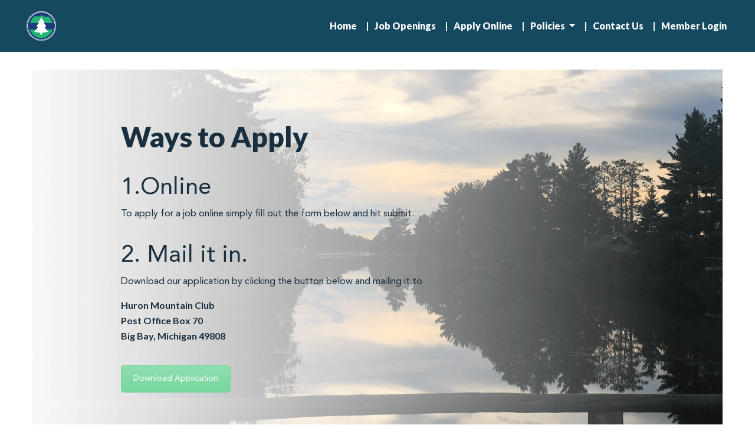

--- FILE ---
content_type: text/html; charset=UTF-8
request_url: https://huronmountainclub.org/job-application/
body_size: 24149
content:
<!DOCTYPE html>
<html lang="en-US">
<head> <script type="text/javascript">
var gform;gform||(document.addEventListener("gform_main_scripts_loaded",function(){gform.scriptsLoaded=!0}),window.addEventListener("DOMContentLoaded",function(){gform.domLoaded=!0}),gform={domLoaded:!1,scriptsLoaded:!1,initializeOnLoaded:function(o){gform.domLoaded&&gform.scriptsLoaded?o():!gform.domLoaded&&gform.scriptsLoaded?window.addEventListener("DOMContentLoaded",o):document.addEventListener("gform_main_scripts_loaded",o)},hooks:{action:{},filter:{}},addAction:function(o,n,r,t){gform.addHook("action",o,n,r,t)},addFilter:function(o,n,r,t){gform.addHook("filter",o,n,r,t)},doAction:function(o){gform.doHook("action",o,arguments)},applyFilters:function(o){return gform.doHook("filter",o,arguments)},removeAction:function(o,n){gform.removeHook("action",o,n)},removeFilter:function(o,n,r){gform.removeHook("filter",o,n,r)},addHook:function(o,n,r,t,i){null==gform.hooks[o][n]&&(gform.hooks[o][n]=[]);var e=gform.hooks[o][n];null==i&&(i=n+"_"+e.length),gform.hooks[o][n].push({tag:i,callable:r,priority:t=null==t?10:t})},doHook:function(n,o,r){var t;if(r=Array.prototype.slice.call(r,1),null!=gform.hooks[n][o]&&((o=gform.hooks[n][o]).sort(function(o,n){return o.priority-n.priority}),o.forEach(function(o){"function"!=typeof(t=o.callable)&&(t=window[t]),"action"==n?t.apply(null,r):r[0]=t.apply(null,r)})),"filter"==n)return r[0]},removeHook:function(o,n,t,i){var r;null!=gform.hooks[o][n]&&(r=(r=gform.hooks[o][n]).filter(function(o,n,r){return!!(null!=i&&i!=o.tag||null!=t&&t!=o.priority)}),gform.hooks[o][n]=r)}});
</script>

	<meta charset="UTF-8">
	<meta http-equiv="X-UA-Compatible" content="IE=edge">
	<meta name="viewport" content="width=device-width, initial-scale=1, shrink-to-fit=no">
	<meta name="mobile-web-app-capable" content="yes">
	<meta name="apple-mobile-web-app-capable" content="yes">
	<meta name="apple-mobile-web-app-title" content="Huron Mountain Club - ">

	<link rel="apple-touch-icon" sizes="180x180" href="/wp-content/themes/HMC/apple-touch-icon.png">
	<link rel="icon" type="image/png" sizes="32x32" href="/wp-content/themes/HMC/favicon-32x32.png">
	<link rel="icon" type="image/png" sizes="16x16" href="/wp-content/themes/HMC/favicon-16x16.png">
	<link rel="manifest" href="/wp-content/themes/HMC/site.webmanifest">
	<link rel="mask-icon" href="/wp-content/themes/HMC/safari-pinned-tab.svg" color="#154960">
	<meta name="msapplication-TileColor" content="#154960">
	<meta name="theme-color" content="#154960">

	<link rel="stylesheet" href="/wp-content/themes/HMC/css/driver.css">
	<script src="/wp-content/themes/HMC/js/driver.js"></script>


	<link rel="profile" href="http://gmpg.org/xfn/11">
	<link href="https://fonts.googleapis.com/css?family=Lato:400,400i,700,700i,900,900i" rel="stylesheet">
	<link rel="pingback" href="https://huronmountainclub.org/xmlrpc.php">
	<style>
		.entry-content #bbpress-forums .bbp-forums-list li{
			display:block;
		}
		body #wpadminbar{
			background:#154960;
		}
		#wpadminbar .ab-top-menu>li.hover>.ab-item, #wpadminbar.nojq .quicklinks .ab-top-menu>li>.ab-item:focus, #wpadminbar:not(.mobile) .ab-top-menu>li:hover>.ab-item, #wpadminbar:not(.mobile) .ab-top-menu>li>.ab-item:focus{
			background: #113748 !important;
		}
		.slider-heading h2{
			margin-bottom:50px !important;
		}
		.front-news{
			padding:120px 0 !important;
		    background: url(/wp-content/themes/HMC/img/microphone.png) no-repeat center right 50px;
			background-size: 30%;
		}
		.news-item-icon > img{
			height:50px !important;
		}
		p>a{
			text-decoration: underline;
		}
		.front-events .col-md-4>h2, .front-events .col-md-4>p, .front-rental .col-md-4>h2, .front-rental .col-md-4>p{
			text-shadow: 2px 2px 5px #000000;
		}
		.widget-area .member-resource-item a{
			color:#fff;
			text-decoration: underline;
		}
		.widget-area .member-resource-item a:hover{
			color:#74daab;
			text-decoration: underline;
		}
		.widget-area h5{
			margin-top:25px;
		}
		tbody a{
			border-bottom:1px solid #154960;
		}
		tbody a:hover{
			border-bottom:none;
			text-decoration:none;
		}
		.committee-list a{
			border-bottom:1px solid #154960;
		}
		.committee-list a:hover{
			border-bottom:none;
			text-decoration:none;
		}
		.committee-title::after{
			content: attr(data-after);
		}
		#search-term{
			background-color: #eee;
		    padding: 10px;
		    border-radius: 5px;
		    margin-left: 10px;
		}
		.services-item:hover p, .services-item:hover span{
			color: #93eac1;
			transition: all 0.2s;
		}
		body a:hover{
			color: #58a682;
			transition: all 0.2s;
		}
		#main-menu a:hover{
			color: #93eac1;
			transition: all 0.2s;
		}
		.view-all-btn{
			margin-bottom:15px;
			margin-right:4px;
		}
		.change-request-link a{
			transition:all 0.3s;
			font-weight: 900;
		    background-color: #eee;
		    padding: 15px;
		    border-radius: 5px;
		    float: right;
		}
		.change-request-link a:hover{
			background-color:#58a682;
			color:#fff;
		}
		.edit-profile a{
			transition:all 0.3s;
			font-weight: 900;
		    background-color: #eee;
		    padding: 15px;
		    border-radius: 5px;
		    float: right;
		    margin-top:10px;
		}
		.edit-profile a:hover{
			background-color:#58a682;
			color:#fff;
			text-decoration: none;
		}
		div .committee-list ol li{
			border-bottom:none;
		}
		a.btn{
			transition:all 0.3s;
			font-weight: 900;
		    background-color: #eee;
		    padding: 15px;
		    border-radius: 5px;
		    margin-top:10px;
		    border: none;
		}
		a.btn:hover{
			background-color:#58a682;
			color:#fff;
			text-decoration: none;
		}
		button.btn.btn-primary{
			color: #154960;
		}
		button.btn{
			transition:all 0.3s;
			font-weight: 900;
		    background-color: #eee;
		    padding: 15px;
		    border-radius: 5px;
		    margin-top:10px;
		    border: none;
		}
		button.btn:hover{
			background-color:#58a682;
			color:#fff;
			text-decoration: none;
		}
		#help-button{
		    position: fixed;
			bottom: 50px;
			right: 50px;
			background-color: #ccc;
			padding: 20px;
			line-height: 10px;
			border-radius: 100%;
			font-weight: 900;
			transition: 0.3s all;
		}
		#help-button:hover{
			background-color:#58a682;
			transition: 0.3s all;
			color:#fff;
			cursor: pointer;
		}
		.wrapper-navbar .navbar-expand-md .navbar-collapse {
      		justify-content: flex-end; 
      	}
    	#main-menu>li+li>a:before{
	      content: "|";
	      color: #fff;
	      margin-right: 10px;
   	 	}
   	 	.container-main {
 			padding: 0px 20px !important;
 		}
	</style>
	<title>Job Application &#8211; Huron Mountain Club</title>
<meta name='robots' content='max-image-preview:large' />
<link rel='dns-prefetch' href='//s.w.org' />
<link rel="alternate" type="application/rss+xml" title="Huron Mountain Club &raquo; Feed" href="https://huronmountainclub.org/feed/" />
<link rel="alternate" type="application/rss+xml" title="Huron Mountain Club &raquo; Comments Feed" href="https://huronmountainclub.org/comments/feed/" />
		<!-- This site uses the Google Analytics by ExactMetrics plugin v7.10.0 - Using Analytics tracking - https://www.exactmetrics.com/ -->
							<script
				src="//www.googletagmanager.com/gtag/js?id=UA-118872235-1"  data-cfasync="false" data-wpfc-render="false" type="text/javascript" async></script>
			<script data-cfasync="false" data-wpfc-render="false" type="text/javascript">
				var em_version = '7.10.0';
				var em_track_user = true;
				var em_no_track_reason = '';
				
								var disableStrs = [
															'ga-disable-UA-118872235-1',
									];

				/* Function to detect opted out users */
				function __gtagTrackerIsOptedOut() {
					for (var index = 0; index < disableStrs.length; index++) {
						if (document.cookie.indexOf(disableStrs[index] + '=true') > -1) {
							return true;
						}
					}

					return false;
				}

				/* Disable tracking if the opt-out cookie exists. */
				if (__gtagTrackerIsOptedOut()) {
					for (var index = 0; index < disableStrs.length; index++) {
						window[disableStrs[index]] = true;
					}
				}

				/* Opt-out function */
				function __gtagTrackerOptout() {
					for (var index = 0; index < disableStrs.length; index++) {
						document.cookie = disableStrs[index] + '=true; expires=Thu, 31 Dec 2099 23:59:59 UTC; path=/';
						window[disableStrs[index]] = true;
					}
				}

				if ('undefined' === typeof gaOptout) {
					function gaOptout() {
						__gtagTrackerOptout();
					}
				}
								window.dataLayer = window.dataLayer || [];

				window.ExactMetricsDualTracker = {
					helpers: {},
					trackers: {},
				};
				if (em_track_user) {
					function __gtagDataLayer() {
						dataLayer.push(arguments);
					}

					function __gtagTracker(type, name, parameters) {
						if (!parameters) {
							parameters = {};
						}

						if (parameters.send_to) {
							__gtagDataLayer.apply(null, arguments);
							return;
						}

						if (type === 'event') {
							
														parameters.send_to = exactmetrics_frontend.ua;
							__gtagDataLayer(type, name, parameters);
													} else {
							__gtagDataLayer.apply(null, arguments);
						}
					}

					__gtagTracker('js', new Date());
					__gtagTracker('set', {
						'developer_id.dNDMyYj': true,
											});
															__gtagTracker('config', 'UA-118872235-1', {"forceSSL":"true"} );
										window.gtag = __gtagTracker;										(function () {
						/* https://developers.google.com/analytics/devguides/collection/analyticsjs/ */
						/* ga and __gaTracker compatibility shim. */
						var noopfn = function () {
							return null;
						};
						var newtracker = function () {
							return new Tracker();
						};
						var Tracker = function () {
							return null;
						};
						var p = Tracker.prototype;
						p.get = noopfn;
						p.set = noopfn;
						p.send = function () {
							var args = Array.prototype.slice.call(arguments);
							args.unshift('send');
							__gaTracker.apply(null, args);
						};
						var __gaTracker = function () {
							var len = arguments.length;
							if (len === 0) {
								return;
							}
							var f = arguments[len - 1];
							if (typeof f !== 'object' || f === null || typeof f.hitCallback !== 'function') {
								if ('send' === arguments[0]) {
									var hitConverted, hitObject = false, action;
									if ('event' === arguments[1]) {
										if ('undefined' !== typeof arguments[3]) {
											hitObject = {
												'eventAction': arguments[3],
												'eventCategory': arguments[2],
												'eventLabel': arguments[4],
												'value': arguments[5] ? arguments[5] : 1,
											}
										}
									}
									if ('pageview' === arguments[1]) {
										if ('undefined' !== typeof arguments[2]) {
											hitObject = {
												'eventAction': 'page_view',
												'page_path': arguments[2],
											}
										}
									}
									if (typeof arguments[2] === 'object') {
										hitObject = arguments[2];
									}
									if (typeof arguments[5] === 'object') {
										Object.assign(hitObject, arguments[5]);
									}
									if ('undefined' !== typeof arguments[1].hitType) {
										hitObject = arguments[1];
										if ('pageview' === hitObject.hitType) {
											hitObject.eventAction = 'page_view';
										}
									}
									if (hitObject) {
										action = 'timing' === arguments[1].hitType ? 'timing_complete' : hitObject.eventAction;
										hitConverted = mapArgs(hitObject);
										__gtagTracker('event', action, hitConverted);
									}
								}
								return;
							}

							function mapArgs(args) {
								var arg, hit = {};
								var gaMap = {
									'eventCategory': 'event_category',
									'eventAction': 'event_action',
									'eventLabel': 'event_label',
									'eventValue': 'event_value',
									'nonInteraction': 'non_interaction',
									'timingCategory': 'event_category',
									'timingVar': 'name',
									'timingValue': 'value',
									'timingLabel': 'event_label',
									'page': 'page_path',
									'location': 'page_location',
									'title': 'page_title',
								};
								for (arg in args) {
																		if (!(!args.hasOwnProperty(arg) || !gaMap.hasOwnProperty(arg))) {
										hit[gaMap[arg]] = args[arg];
									} else {
										hit[arg] = args[arg];
									}
								}
								return hit;
							}

							try {
								f.hitCallback();
							} catch (ex) {
							}
						};
						__gaTracker.create = newtracker;
						__gaTracker.getByName = newtracker;
						__gaTracker.getAll = function () {
							return [];
						};
						__gaTracker.remove = noopfn;
						__gaTracker.loaded = true;
						window['__gaTracker'] = __gaTracker;
					})();
									} else {
										console.log("");
					(function () {
						function __gtagTracker() {
							return null;
						}

						window['__gtagTracker'] = __gtagTracker;
						window['gtag'] = __gtagTracker;
					})();
									}
			</script>
				<!-- / Google Analytics by ExactMetrics -->
		<script type="text/javascript">
window._wpemojiSettings = {"baseUrl":"https:\/\/s.w.org\/images\/core\/emoji\/13.1.0\/72x72\/","ext":".png","svgUrl":"https:\/\/s.w.org\/images\/core\/emoji\/13.1.0\/svg\/","svgExt":".svg","source":{"concatemoji":"https:\/\/huronmountainclub.org\/wp-includes\/js\/wp-emoji-release.min.js?ver=5.9.12"}};
/*! This file is auto-generated */
!function(e,a,t){var n,r,o,i=a.createElement("canvas"),p=i.getContext&&i.getContext("2d");function s(e,t){var a=String.fromCharCode;p.clearRect(0,0,i.width,i.height),p.fillText(a.apply(this,e),0,0);e=i.toDataURL();return p.clearRect(0,0,i.width,i.height),p.fillText(a.apply(this,t),0,0),e===i.toDataURL()}function c(e){var t=a.createElement("script");t.src=e,t.defer=t.type="text/javascript",a.getElementsByTagName("head")[0].appendChild(t)}for(o=Array("flag","emoji"),t.supports={everything:!0,everythingExceptFlag:!0},r=0;r<o.length;r++)t.supports[o[r]]=function(e){if(!p||!p.fillText)return!1;switch(p.textBaseline="top",p.font="600 32px Arial",e){case"flag":return s([127987,65039,8205,9895,65039],[127987,65039,8203,9895,65039])?!1:!s([55356,56826,55356,56819],[55356,56826,8203,55356,56819])&&!s([55356,57332,56128,56423,56128,56418,56128,56421,56128,56430,56128,56423,56128,56447],[55356,57332,8203,56128,56423,8203,56128,56418,8203,56128,56421,8203,56128,56430,8203,56128,56423,8203,56128,56447]);case"emoji":return!s([10084,65039,8205,55357,56613],[10084,65039,8203,55357,56613])}return!1}(o[r]),t.supports.everything=t.supports.everything&&t.supports[o[r]],"flag"!==o[r]&&(t.supports.everythingExceptFlag=t.supports.everythingExceptFlag&&t.supports[o[r]]);t.supports.everythingExceptFlag=t.supports.everythingExceptFlag&&!t.supports.flag,t.DOMReady=!1,t.readyCallback=function(){t.DOMReady=!0},t.supports.everything||(n=function(){t.readyCallback()},a.addEventListener?(a.addEventListener("DOMContentLoaded",n,!1),e.addEventListener("load",n,!1)):(e.attachEvent("onload",n),a.attachEvent("onreadystatechange",function(){"complete"===a.readyState&&t.readyCallback()})),(n=t.source||{}).concatemoji?c(n.concatemoji):n.wpemoji&&n.twemoji&&(c(n.twemoji),c(n.wpemoji)))}(window,document,window._wpemojiSettings);
</script>
<style type="text/css">
img.wp-smiley,
img.emoji {
	display: inline !important;
	border: none !important;
	box-shadow: none !important;
	height: 1em !important;
	width: 1em !important;
	margin: 0 0.07em !important;
	vertical-align: -0.1em !important;
	background: none !important;
	padding: 0 !important;
}
</style>
	<link rel='stylesheet' id='wp-block-library-css'  href='https://huronmountainclub.org/wp-includes/css/dist/block-library/style.min.css?ver=5.9.12' type='text/css' media='all' />
<style id='global-styles-inline-css' type='text/css'>
body{--wp--preset--color--black: #000000;--wp--preset--color--cyan-bluish-gray: #abb8c3;--wp--preset--color--white: #ffffff;--wp--preset--color--pale-pink: #f78da7;--wp--preset--color--vivid-red: #cf2e2e;--wp--preset--color--luminous-vivid-orange: #ff6900;--wp--preset--color--luminous-vivid-amber: #fcb900;--wp--preset--color--light-green-cyan: #7bdcb5;--wp--preset--color--vivid-green-cyan: #00d084;--wp--preset--color--pale-cyan-blue: #8ed1fc;--wp--preset--color--vivid-cyan-blue: #0693e3;--wp--preset--color--vivid-purple: #9b51e0;--wp--preset--gradient--vivid-cyan-blue-to-vivid-purple: linear-gradient(135deg,rgba(6,147,227,1) 0%,rgb(155,81,224) 100%);--wp--preset--gradient--light-green-cyan-to-vivid-green-cyan: linear-gradient(135deg,rgb(122,220,180) 0%,rgb(0,208,130) 100%);--wp--preset--gradient--luminous-vivid-amber-to-luminous-vivid-orange: linear-gradient(135deg,rgba(252,185,0,1) 0%,rgba(255,105,0,1) 100%);--wp--preset--gradient--luminous-vivid-orange-to-vivid-red: linear-gradient(135deg,rgba(255,105,0,1) 0%,rgb(207,46,46) 100%);--wp--preset--gradient--very-light-gray-to-cyan-bluish-gray: linear-gradient(135deg,rgb(238,238,238) 0%,rgb(169,184,195) 100%);--wp--preset--gradient--cool-to-warm-spectrum: linear-gradient(135deg,rgb(74,234,220) 0%,rgb(151,120,209) 20%,rgb(207,42,186) 40%,rgb(238,44,130) 60%,rgb(251,105,98) 80%,rgb(254,248,76) 100%);--wp--preset--gradient--blush-light-purple: linear-gradient(135deg,rgb(255,206,236) 0%,rgb(152,150,240) 100%);--wp--preset--gradient--blush-bordeaux: linear-gradient(135deg,rgb(254,205,165) 0%,rgb(254,45,45) 50%,rgb(107,0,62) 100%);--wp--preset--gradient--luminous-dusk: linear-gradient(135deg,rgb(255,203,112) 0%,rgb(199,81,192) 50%,rgb(65,88,208) 100%);--wp--preset--gradient--pale-ocean: linear-gradient(135deg,rgb(255,245,203) 0%,rgb(182,227,212) 50%,rgb(51,167,181) 100%);--wp--preset--gradient--electric-grass: linear-gradient(135deg,rgb(202,248,128) 0%,rgb(113,206,126) 100%);--wp--preset--gradient--midnight: linear-gradient(135deg,rgb(2,3,129) 0%,rgb(40,116,252) 100%);--wp--preset--duotone--dark-grayscale: url('#wp-duotone-dark-grayscale');--wp--preset--duotone--grayscale: url('#wp-duotone-grayscale');--wp--preset--duotone--purple-yellow: url('#wp-duotone-purple-yellow');--wp--preset--duotone--blue-red: url('#wp-duotone-blue-red');--wp--preset--duotone--midnight: url('#wp-duotone-midnight');--wp--preset--duotone--magenta-yellow: url('#wp-duotone-magenta-yellow');--wp--preset--duotone--purple-green: url('#wp-duotone-purple-green');--wp--preset--duotone--blue-orange: url('#wp-duotone-blue-orange');--wp--preset--font-size--small: 13px;--wp--preset--font-size--medium: 20px;--wp--preset--font-size--large: 36px;--wp--preset--font-size--x-large: 42px;}.has-black-color{color: var(--wp--preset--color--black) !important;}.has-cyan-bluish-gray-color{color: var(--wp--preset--color--cyan-bluish-gray) !important;}.has-white-color{color: var(--wp--preset--color--white) !important;}.has-pale-pink-color{color: var(--wp--preset--color--pale-pink) !important;}.has-vivid-red-color{color: var(--wp--preset--color--vivid-red) !important;}.has-luminous-vivid-orange-color{color: var(--wp--preset--color--luminous-vivid-orange) !important;}.has-luminous-vivid-amber-color{color: var(--wp--preset--color--luminous-vivid-amber) !important;}.has-light-green-cyan-color{color: var(--wp--preset--color--light-green-cyan) !important;}.has-vivid-green-cyan-color{color: var(--wp--preset--color--vivid-green-cyan) !important;}.has-pale-cyan-blue-color{color: var(--wp--preset--color--pale-cyan-blue) !important;}.has-vivid-cyan-blue-color{color: var(--wp--preset--color--vivid-cyan-blue) !important;}.has-vivid-purple-color{color: var(--wp--preset--color--vivid-purple) !important;}.has-black-background-color{background-color: var(--wp--preset--color--black) !important;}.has-cyan-bluish-gray-background-color{background-color: var(--wp--preset--color--cyan-bluish-gray) !important;}.has-white-background-color{background-color: var(--wp--preset--color--white) !important;}.has-pale-pink-background-color{background-color: var(--wp--preset--color--pale-pink) !important;}.has-vivid-red-background-color{background-color: var(--wp--preset--color--vivid-red) !important;}.has-luminous-vivid-orange-background-color{background-color: var(--wp--preset--color--luminous-vivid-orange) !important;}.has-luminous-vivid-amber-background-color{background-color: var(--wp--preset--color--luminous-vivid-amber) !important;}.has-light-green-cyan-background-color{background-color: var(--wp--preset--color--light-green-cyan) !important;}.has-vivid-green-cyan-background-color{background-color: var(--wp--preset--color--vivid-green-cyan) !important;}.has-pale-cyan-blue-background-color{background-color: var(--wp--preset--color--pale-cyan-blue) !important;}.has-vivid-cyan-blue-background-color{background-color: var(--wp--preset--color--vivid-cyan-blue) !important;}.has-vivid-purple-background-color{background-color: var(--wp--preset--color--vivid-purple) !important;}.has-black-border-color{border-color: var(--wp--preset--color--black) !important;}.has-cyan-bluish-gray-border-color{border-color: var(--wp--preset--color--cyan-bluish-gray) !important;}.has-white-border-color{border-color: var(--wp--preset--color--white) !important;}.has-pale-pink-border-color{border-color: var(--wp--preset--color--pale-pink) !important;}.has-vivid-red-border-color{border-color: var(--wp--preset--color--vivid-red) !important;}.has-luminous-vivid-orange-border-color{border-color: var(--wp--preset--color--luminous-vivid-orange) !important;}.has-luminous-vivid-amber-border-color{border-color: var(--wp--preset--color--luminous-vivid-amber) !important;}.has-light-green-cyan-border-color{border-color: var(--wp--preset--color--light-green-cyan) !important;}.has-vivid-green-cyan-border-color{border-color: var(--wp--preset--color--vivid-green-cyan) !important;}.has-pale-cyan-blue-border-color{border-color: var(--wp--preset--color--pale-cyan-blue) !important;}.has-vivid-cyan-blue-border-color{border-color: var(--wp--preset--color--vivid-cyan-blue) !important;}.has-vivid-purple-border-color{border-color: var(--wp--preset--color--vivid-purple) !important;}.has-vivid-cyan-blue-to-vivid-purple-gradient-background{background: var(--wp--preset--gradient--vivid-cyan-blue-to-vivid-purple) !important;}.has-light-green-cyan-to-vivid-green-cyan-gradient-background{background: var(--wp--preset--gradient--light-green-cyan-to-vivid-green-cyan) !important;}.has-luminous-vivid-amber-to-luminous-vivid-orange-gradient-background{background: var(--wp--preset--gradient--luminous-vivid-amber-to-luminous-vivid-orange) !important;}.has-luminous-vivid-orange-to-vivid-red-gradient-background{background: var(--wp--preset--gradient--luminous-vivid-orange-to-vivid-red) !important;}.has-very-light-gray-to-cyan-bluish-gray-gradient-background{background: var(--wp--preset--gradient--very-light-gray-to-cyan-bluish-gray) !important;}.has-cool-to-warm-spectrum-gradient-background{background: var(--wp--preset--gradient--cool-to-warm-spectrum) !important;}.has-blush-light-purple-gradient-background{background: var(--wp--preset--gradient--blush-light-purple) !important;}.has-blush-bordeaux-gradient-background{background: var(--wp--preset--gradient--blush-bordeaux) !important;}.has-luminous-dusk-gradient-background{background: var(--wp--preset--gradient--luminous-dusk) !important;}.has-pale-ocean-gradient-background{background: var(--wp--preset--gradient--pale-ocean) !important;}.has-electric-grass-gradient-background{background: var(--wp--preset--gradient--electric-grass) !important;}.has-midnight-gradient-background{background: var(--wp--preset--gradient--midnight) !important;}.has-small-font-size{font-size: var(--wp--preset--font-size--small) !important;}.has-medium-font-size{font-size: var(--wp--preset--font-size--medium) !important;}.has-large-font-size{font-size: var(--wp--preset--font-size--large) !important;}.has-x-large-font-size{font-size: var(--wp--preset--font-size--x-large) !important;}
</style>
<link rel='stylesheet' id='understrap-styles-css'  href='https://huronmountainclub.org/wp-content/themes/HMC/css/theme.min.css?ver=0.8.0' type='text/css' media='' />
<link rel='stylesheet' id='js_composer_front-css'  href='https://huronmountainclub.org/wp-content/plugins/js_composer/assets/css/js_composer.min.css?ver=5.4.7' type='text/css' media='all' />
<link rel='stylesheet' id='gforms_reset_css-css'  href='https://huronmountainclub.org/wp-content/plugins/gravityforms/legacy/css/formreset.min.css?ver=2.6.9' type='text/css' media='all' />
<link rel='stylesheet' id='gforms_datepicker_css-css'  href='https://huronmountainclub.org/wp-content/plugins/gravityforms/legacy/css/datepicker.min.css?ver=2.6.9' type='text/css' media='all' />
<link rel='stylesheet' id='gforms_formsmain_css-css'  href='https://huronmountainclub.org/wp-content/plugins/gravityforms/legacy/css/formsmain.min.css?ver=2.6.9' type='text/css' media='all' />
<link rel='stylesheet' id='gforms_ready_class_css-css'  href='https://huronmountainclub.org/wp-content/plugins/gravityforms/legacy/css/readyclass.min.css?ver=2.6.9' type='text/css' media='all' />
<link rel='stylesheet' id='gforms_browsers_css-css'  href='https://huronmountainclub.org/wp-content/plugins/gravityforms/legacy/css/browsers.min.css?ver=2.6.9' type='text/css' media='all' />
<script type='text/javascript' src='https://huronmountainclub.org/wp-content/plugins/google-analytics-dashboard-for-wp/assets/js/frontend-gtag.min.js?ver=7.10.0' id='exactmetrics-frontend-script-js'></script>
<script data-cfasync="false" data-wpfc-render="false" type="text/javascript" id='exactmetrics-frontend-script-js-extra'>/* <![CDATA[ */
var exactmetrics_frontend = {"js_events_tracking":"true","download_extensions":"zip,mp3,mpeg,pdf,docx,pptx,xlsx,rar","inbound_paths":"[{\"path\":\"\\\/go\\\/\",\"label\":\"affiliate\"},{\"path\":\"\\\/recommend\\\/\",\"label\":\"affiliate\"}]","home_url":"https:\/\/huronmountainclub.org","hash_tracking":"false","ua":"UA-118872235-1","v4_id":""};/* ]]> */
</script>
<script type='text/javascript' src='https://huronmountainclub.org/wp-content/plugins/enable-jquery-migrate-helper/js/jquery/jquery-1.12.4-wp.js?ver=1.12.4-wp' id='jquery-core-js'></script>
<script type='text/javascript' src='https://huronmountainclub.org/wp-content/plugins/enable-jquery-migrate-helper/js/jquery-migrate/jquery-migrate-1.4.1-wp.js?ver=1.4.1-wp' id='jquery-migrate-js'></script>
<script type='text/javascript' src='https://huronmountainclub.org/wp-content/themes/HMC/js/popper.min.js?ver=1' id='popper-scripts-js'></script>
<script type='text/javascript' defer='defer' src='https://huronmountainclub.org/wp-content/plugins/gravityforms/js/jquery.json.min.js?ver=2.6.9' id='gform_json-js'></script>
<script type='text/javascript' id='gform_gravityforms-js-extra'>
/* <![CDATA[ */
var gf_global = {"gf_currency_config":{"name":"U.S. Dollar","symbol_left":"$","symbol_right":"","symbol_padding":"","thousand_separator":",","decimal_separator":".","decimals":2,"code":"USD"},"base_url":"https:\/\/huronmountainclub.org\/wp-content\/plugins\/gravityforms","number_formats":[],"spinnerUrl":"https:\/\/huronmountainclub.org\/wp-content\/plugins\/gravityforms\/images\/spinner.svg","strings":{"newRowAdded":"New row added.","rowRemoved":"Row removed","formSaved":"The form has been saved.  The content contains the link to return and complete the form."}};
var gform_i18n = {"datepicker":{"days":{"monday":"Mon","tuesday":"Tue","wednesday":"Wed","thursday":"Thu","friday":"Fri","saturday":"Sat","sunday":"Sun"},"months":{"january":"January","february":"February","march":"March","april":"April","may":"May","june":"June","july":"July","august":"August","september":"September","october":"October","november":"November","december":"December"},"firstDay":1,"iconText":"Select date"}};
var gf_legacy_multi = {"8":"1"};
var gform_gravityforms = {"strings":{"invalid_file_extension":"This type of file is not allowed. Must be one of the following:","delete_file":"Delete this file","in_progress":"in progress","file_exceeds_limit":"File exceeds size limit","illegal_extension":"This type of file is not allowed.","max_reached":"Maximum number of files reached","unknown_error":"There was a problem while saving the file on the server","currently_uploading":"Please wait for the uploading to complete","cancel":"Cancel","cancel_upload":"Cancel this upload","cancelled":"Cancelled"},"vars":{"images_url":"https:\/\/huronmountainclub.org\/wp-content\/plugins\/gravityforms\/images"}};
/* ]]> */
</script>
<script type='text/javascript' id='gform_gravityforms-js-before'>
var gform;gform||(document.addEventListener("gform_main_scripts_loaded",function(){gform.scriptsLoaded=!0}),window.addEventListener("DOMContentLoaded",function(){gform.domLoaded=!0}),gform={domLoaded:!1,scriptsLoaded:!1,initializeOnLoaded:function(o){gform.domLoaded&&gform.scriptsLoaded?o():!gform.domLoaded&&gform.scriptsLoaded?window.addEventListener("DOMContentLoaded",o):document.addEventListener("gform_main_scripts_loaded",o)},hooks:{action:{},filter:{}},addAction:function(o,n,r,t){gform.addHook("action",o,n,r,t)},addFilter:function(o,n,r,t){gform.addHook("filter",o,n,r,t)},doAction:function(o){gform.doHook("action",o,arguments)},applyFilters:function(o){return gform.doHook("filter",o,arguments)},removeAction:function(o,n){gform.removeHook("action",o,n)},removeFilter:function(o,n,r){gform.removeHook("filter",o,n,r)},addHook:function(o,n,r,t,i){null==gform.hooks[o][n]&&(gform.hooks[o][n]=[]);var e=gform.hooks[o][n];null==i&&(i=n+"_"+e.length),gform.hooks[o][n].push({tag:i,callable:r,priority:t=null==t?10:t})},doHook:function(n,o,r){var t;if(r=Array.prototype.slice.call(r,1),null!=gform.hooks[n][o]&&((o=gform.hooks[n][o]).sort(function(o,n){return o.priority-n.priority}),o.forEach(function(o){"function"!=typeof(t=o.callable)&&(t=window[t]),"action"==n?t.apply(null,r):r[0]=t.apply(null,r)})),"filter"==n)return r[0]},removeHook:function(o,n,t,i){var r;null!=gform.hooks[o][n]&&(r=(r=gform.hooks[o][n]).filter(function(o,n,r){return!!(null!=i&&i!=o.tag||null!=t&&t!=o.priority)}),gform.hooks[o][n]=r)}});
</script>
<script type='text/javascript' defer='defer' src='https://huronmountainclub.org/wp-content/plugins/gravityforms/js/gravityforms.min.js?ver=2.6.9' id='gform_gravityforms-js'></script>
<script type='text/javascript' id='gform_conditional_logic-js-extra'>
/* <![CDATA[ */
var gf_legacy = {"is_legacy":"1"};
/* ]]> */
</script>
<script type='text/javascript' defer='defer' src='https://huronmountainclub.org/wp-content/plugins/gravityforms/js/conditional_logic.min.js?ver=2.6.9' id='gform_conditional_logic-js'></script>
<script type='text/javascript' src='https://huronmountainclub.org/wp-content/plugins/gravityformssignature/includes/super_signature/base64.js?ver=4.2' id='super_signature_base64-js'></script>
<link rel="https://api.w.org/" href="https://huronmountainclub.org/wp-json/" /><link rel="alternate" type="application/json" href="https://huronmountainclub.org/wp-json/wp/v2/pages/329" /><link rel="EditURI" type="application/rsd+xml" title="RSD" href="https://huronmountainclub.org/xmlrpc.php?rsd" />
<link rel="wlwmanifest" type="application/wlwmanifest+xml" href="https://huronmountainclub.org/wp-includes/wlwmanifest.xml" /> 
<meta name="generator" content="WordPress 5.9.12" />
<link rel="canonical" href="https://huronmountainclub.org/job-application/" />
<link rel='shortlink' href='https://huronmountainclub.org/?p=329' />
<link rel="alternate" type="application/json+oembed" href="https://huronmountainclub.org/wp-json/oembed/1.0/embed?url=https%3A%2F%2Fhuronmountainclub.org%2Fjob-application%2F" />
<link rel="alternate" type="text/xml+oembed" href="https://huronmountainclub.org/wp-json/oembed/1.0/embed?url=https%3A%2F%2Fhuronmountainclub.org%2Fjob-application%2F&#038;format=xml" />
<style type="text/css">.recentcomments a{display:inline !important;padding:0 !important;margin:0 !important;}</style><meta name="generator" content="Powered by WPBakery Page Builder - drag and drop page builder for WordPress."/>
<!--[if lte IE 9]><link rel="stylesheet" type="text/css" href="https://huronmountainclub.org/wp-content/plugins/js_composer/assets/css/vc_lte_ie9.min.css" media="screen"><![endif]-->		<style type="text/css" id="wp-custom-css">
			#employment{
	    text-shadow: 2px 2px 5px #000000;
}
#employment a{
	    text-shadow: none;
}
a{
	color:white;
}
#acc_rows h2 {
	font-size:35px;
	font-weight:lighter
}

.footer-link{
	text-decoration:none;
}		</style>
		<style type="text/css" data-type="vc_custom-css">.wrapper{
    padding=0 !important;
}</style><style type="text/css" data-type="vc_shortcodes-custom-css">.vc_custom_1525453697861{padding-top: 50px !important;padding-bottom: 50px !important;}.vc_custom_1525453369809{padding-top: 0px !important;padding-left: 150px !important;}.vc_custom_1525452444556{padding-top: 75px !important;}</style><noscript><style type="text/css"> .wpb_animate_when_almost_visible { opacity: 1; }</style></noscript>
	<script type="text/javascript">
		jQuery('.committee-title').live("click", function(e){
			if( jQuery(this).attr('data-after') == "+" ){
				jQuery(this).attr('data-after', '-');
			} else{
				jQuery(this).attr('data-after', '+');
			}
			
		});
	</script>
</head>

<body class="page-template-default page page-id-329 wpb-js-composer js-comp-ver-5.4.7 vc_responsive">

<div class="hfeed site" id="page">

	<!-- ******************* The Navbar Area ******************* -->
	<div class="wrapper-navbar-background">
	<div class="wrapper-navbar" id="wrapper-navbar">

		<a class="skip-link screen-reader-text sr-only" href="#content">Skip to content</a>

			<nav class="navbar navbar-expand-md">

					<a class="navbar-brand" rel="home" href="https://huronmountainclub.org/" title="Huron Mountain Club">
						<img style="width:50px;height:50px;" src="https://huronmountainclub.org/wp-content/themes/HMC/img/logo-large.png">
					</a>

					<!-- The WordPress Menu goes here -->
					<div id="navbarNavDropdown" class="collapse navbar-collapse"><ul id="main-menu" class="navbar-nav"><li id="menu-item-145" class="menu-item menu-item-type-post_type menu-item-object-page menu-item-home nav-item menu-item-145"><a title="Home" href="https://huronmountainclub.org/" class="nav-link">Home</a></li>
<li id="menu-item-277" class="menu-item menu-item-type-post_type menu-item-object-page nav-item menu-item-277"><a title="Job Openings" href="https://huronmountainclub.org/job-openings/" class="nav-link">Job Openings</a></li>
<li id="menu-item-338" class="menu-item menu-item-type-post_type menu-item-object-page current-menu-item page_item page-item-329 current_page_item nav-item menu-item-338 active"><a title="Apply Online" href="https://huronmountainclub.org/job-application/" class="nav-link">Apply Online</a></li>
<li id="menu-item-651" class="menu-item menu-item-type-custom menu-item-object-custom menu-item-has-children nav-item menu-item-651 dropdown"><a title="Policies" href="#" data-toggle="dropdown" class="nav-link dropdown-toggle">Policies <span class="caret"></span></a>
<ul class=" dropdown-menu" role="menu">
	<li id="menu-item-652" class="menu-item menu-item-type-custom menu-item-object-custom nav-item menu-item-652"><a title="Code of Ethics" target="_blank" href="https://huronmountainclub.org/wp-content/uploads/2019/04/Code-of-Ethics-04-22-2019.pdf" class="nav-link">Code of Ethics</a></li>
	<li id="menu-item-653" class="menu-item menu-item-type-custom menu-item-object-custom nav-item menu-item-653"><a title="Conflict of Interest" target="_blank" href="https://huronmountainclub.org/wp-content/uploads/2019/03/Conflict-Of-Interest.pdf" class="nav-link">Conflict of Interest</a></li>
	<li id="menu-item-654" class="menu-item menu-item-type-custom menu-item-object-custom nav-item menu-item-654"><a title="Whistleblower Protection Policy" target="_blank" href="https://huronmountainclub.org/wp-content/uploads/2019/03/Whistle-Blower.pdf" class="nav-link">Whistleblower Protection Policy</a></li>
</ul>
</li>
<li id="menu-item-143" class="menu-item menu-item-type-post_type menu-item-object-page nav-item menu-item-143"><a title="Contact Us" href="https://huronmountainclub.org/contact-us/" class="nav-link">Contact Us</a></li>
<li id="menu-item-636" class="menu-item menu-item-type-custom menu-item-object-custom nav-item menu-item-636"><a title="Member Login" href="https://member.huronmountainclub.org" class="nav-link">Member Login</a></li>
</ul></div>
					<button class="navbar-toggler" type="button" data-toggle="collapse" data-target="#navbarNavDropdown" aria-controls="navbarNavDropdown" aria-expanded="false" aria-label="Toggle navigation">
						<span class="navbar-toggler-icon"></span>
					</button>
				
			</nav><!-- .site-navigation -->
		</div>
	</div><!-- .wrapper-navbar end -->

<div class="wrapper" id="page-wrapper">

	<div class="container" id="content" tabindex="-1">

		<div class="row">

			<!-- Do the left sidebar check -->
			
			<main class="site-main" id="main">

				
					<article class="post-329 page type-page status-publish hentry" id="post-329">

	
	<div class="entry-content">

		<div data-vc-parallax="1.1" data-vc-parallax-image="https://huronmountainclub.org/wp-content/uploads/2018/05/Artboard-1hired.png" class="vc_row wpb_row vc_row-fluid vc_row-has-fill vc_general vc_parallax vc_parallax-content-moving"><div class="wpb_column vc_column_container vc_col-sm-12"><div class="vc_column-inner "><div class="wpb_wrapper"><div class="vc_row wpb_row vc_inner vc_row-fluid vc_custom_1525453697861"><div class="wpb_column vc_column_container vc_col-sm-12"><div class="vc_column-inner vc_custom_1525453369809"><div class="wpb_wrapper">
	<div class="wpb_text_column wpb_content_element " >
		<div class="wpb_wrapper">
			<h2 style="text-align: left;">Ways to Apply</h2>

		</div>
	</div>

	<div class="wpb_text_column wpb_content_element " >
		<div class="wpb_wrapper">
			<h1>1.Online</h1>
<p style="text-align: left;">To apply for a job online simply fill out the form below and hit submit.</p>

		</div>
	</div>

	<div class="wpb_text_column wpb_content_element " >
		<div class="wpb_wrapper">
			<h1>2. Mail it in.</h1>
<p style="text-align: left;">Download our application by clicking the button below and mailing it to</p>
<p style="text-align: left;"><strong>Huron Mountain Club</strong><br />
<strong>Post Office Box 70</strong><br />
<strong>Big Bay, Michigan 49808</strong></p>

		</div>
	</div>
<div class="vc_btn3-container vc_btn3-left" >
	<a class="vc_general vc_btn3 vc_btn3-size-md vc_btn3-shape-rounded vc_btn3-style-modern vc_btn3-color-vista-blue" href="https://huronmountainclub.org/wp-content/uploads/2018/05/App.pdf" title="" target="_blank">Download Application</a></div>
</div></div></div></div></div></div></div></div><div class="vc_row wpb_row vc_row-fluid"><div class="wpb_column vc_column_container vc_col-sm-12"><div class="vc_column-inner "><div class="wpb_wrapper">
	<div class="wpb_text_column wpb_content_element  vc_custom_1525452444556" >
		<div class="wpb_wrapper">
			<h2 style="text-align: left;">Online Application</h2>

		</div>
	</div>

                <div class='gf_browser_chrome gform_wrapper gform_legacy_markup_wrapper' id='gform_wrapper_8' style='display:none'><form method='post' enctype='multipart/form-data'  id='gform_8'  action='/job-application/' >
                        <div class='gform_body gform-body'><ul id='gform_fields_8' class='gform_fields top_label form_sublabel_below description_below'><li id="field_8_28"  class="gfield gsection field_sublabel_below field_description_below gfield_visibility_visible"  data-js-reload="field_8_28"><h2 class="gsection_title">Personal Information</h2></li><li id="field_8_79"  class="gfield gfield_contains_required field_sublabel_below field_description_below gfield_visibility_visible"  data-js-reload="field_8_79"><label class='gfield_label' for='input_8_79' >Position applying to:<span class="gfield_required"><span class="gfield_required gfield_required_asterisk">*</span></span></label><div class='ginput_container ginput_container_select'><select name='input_79' id='input_8_79' class='medium gfield_select'    aria-required="true" aria-invalid="false" ><option value='Guide (Seasonal)' >Guide (Seasonal)</option><option value='Keeper (Seasonal)' >Keeper (Seasonal)</option><option value='General Laborer (Seasonal)' >General Laborer (Seasonal)</option><option value='Trails &amp; Ground (Seasonal)' >Trails &amp; Ground (Seasonal)</option><option value='Carpenter (Seasonal)' >Carpenter (Seasonal)</option><option value='Custodial (Seasonal)' >Custodial (Seasonal)</option><option value='Housekeeping (seasonal)' >Housekeeping (seasonal)</option><option value='Servers (seasonal)' >Servers (seasonal)</option><option value='Cooks &amp; Prep Cooks (Seasonal)' >Cooks &amp; Prep Cooks (Seasonal)</option><option value='Bussers &amp; Dishwashers (Seasonal)' >Bussers &amp; Dishwashers (Seasonal)</option><option value='Pantry Services (Seasonal)' >Pantry Services (Seasonal)</option></select></div></li><li id="field_8_84"  class="gfield gfield_html gfield_html_formatted gfield_no_follows_desc field_sublabel_below field_description_below gfield_visibility_visible"  data-js-reload="field_8_84"><p>To apply for this position please apply <a style="color:black" href='https://docs.google.com/forms/d/e/1FAIpQLSdNNhiVyq9P8j-LeXQBINKuJSukGgtR5i_RMFIMSsiKoKGVRQ/viewform?usp=sf_link'> here</a></p></li><li id="field_8_5"  class="gfield gfield_contains_required field_sublabel_below field_description_above gfield_visibility_visible"  data-js-reload="field_8_5"><label class='gfield_label' for='input_8_5' >Date Available<span class="gfield_required"><span class="gfield_required gfield_required_asterisk">*</span></span></label><div class='ginput_container ginput_container_date'>
                            <input name='input_5' id='input_8_5' type='text' value='' class='datepicker dmy datepicker_with_icon gdatepicker_with_icon'   placeholder='dd/mm/yyyy' aria-describedby="input_8_5_date_format" aria-invalid="false" aria-required="true"/>
                            <span id='input_8_5_date_format' class='screen-reader-text'>DD slash MM slash YYYY</span>
                        </div>
                        <input type='hidden' id='gforms_calendar_icon_input_8_5' class='gform_hidden' value='https://huronmountainclub.org/wp-content/plugins/gravityforms/images/datepicker/datepicker.svg'/></li><li id="field_8_6"  class="gfield gfield_contains_required field_sublabel_below field_description_above gfield_visibility_visible"  data-js-reload="field_8_6"><label class='gfield_label' for='input_8_6' >End Date<span class="gfield_required"><span class="gfield_required gfield_required_asterisk">*</span></span></label><div class='ginput_container ginput_container_date'>
                            <input name='input_6' id='input_8_6' type='text' value='' class='datepicker dmy datepicker_with_icon gdatepicker_with_icon'   placeholder='dd/mm/yyyy' aria-describedby="input_8_6_date_format" aria-invalid="false" aria-required="true"/>
                            <span id='input_8_6_date_format' class='screen-reader-text'>DD slash MM slash YYYY</span>
                        </div>
                        <input type='hidden' id='gforms_calendar_icon_input_8_6' class='gform_hidden' value='https://huronmountainclub.org/wp-content/plugins/gravityforms/images/datepicker/datepicker.svg'/></li><li id="field_8_7"  class="gfield gfield_contains_required field_sublabel_below field_description_below gfield_visibility_visible"  data-js-reload="field_8_7"><label class='gfield_label'  >What kind of work are you looking for?<span class="gfield_required"><span class="gfield_required gfield_required_asterisk">*</span></span></label><div class='ginput_container ginput_container_radio'><ul class='gfield_radio' id='input_8_7'>
			<li class='gchoice gchoice_8_7_0'>
				<input name='input_7' type='radio' value='Full Time'  id='choice_8_7_0'    />
				<label for='choice_8_7_0' id='label_8_7_0'>Full Time</label>
			</li>
			<li class='gchoice gchoice_8_7_1'>
				<input name='input_7' type='radio' value='Part Time'  id='choice_8_7_1'    />
				<label for='choice_8_7_1' id='label_8_7_1'>Part Time</label>
			</li></ul></div></li><li id="field_8_78"  class="gfield gform_hidden field_sublabel_below field_description_below gfield_visibility_visible"  data-js-reload="field_8_78"><div class='ginput_container ginput_container_text'><input name='input_78' id='input_8_78' type='hidden' class='gform_hidden'  aria-invalid="false" value='' /></div></li><li id="field_8_14"  class="gfield field_sublabel_below field_description_below gfield_visibility_visible"  data-js-reload="field_8_14"><label class='gfield_label gfield_label_before_complex'  >Name</label><div class='ginput_complex ginput_container no_prefix has_first_name no_middle_name has_last_name no_suffix gf_name_has_2 ginput_container_name' id='input_8_14'>
                            
                            <span id='input_8_14_3_container' class='name_first' >
                                                    <input type='text' name='input_14.3' id='input_8_14_3' value=''   aria-required='false'     />
                                                    <label for='input_8_14_3' >First</label>
                                                </span>
                            
                            <span id='input_8_14_6_container' class='name_last' >
                                                    <input type='text' name='input_14.6' id='input_8_14_6' value=''   aria-required='false'     />
                                                    <label for='input_8_14_6' >Last</label>
                                                </span>
                            
                        </div></li><li id="field_8_9"  class="gfield gfield_contains_required field_sublabel_below field_description_above gfield_visibility_visible"  data-js-reload="field_8_9"><label class='gfield_label' for='input_8_9' >Social Security Number<span class="gfield_required"><span class="gfield_required gfield_required_asterisk">*</span></span></label><div class='ginput_container ginput_container_text'><input name='input_9' id='input_8_9' type='text' value='' class='medium'     aria-required="true" aria-invalid="false"   /> </div></li><li id="field_8_13"  class="gfield field_sublabel_below field_description_below gfield_visibility_visible"  data-js-reload="field_8_13"><label class='gfield_label gfield_label_before_complex'  >Address</label>    
                    <div class='ginput_complex ginput_container has_street has_street2 has_city has_state has_zip has_country ginput_container_address' id='input_8_13' >
                         <span class='ginput_full address_line_1 ginput_address_line_1' id='input_8_13_1_container' >
                                        <input type='text' name='input_13.1' id='input_8_13_1' value=''    aria-required='false'    />
                                        <label for='input_8_13_1' id='input_8_13_1_label' >Street Address</label>
                                    </span><span class='ginput_full address_line_2 ginput_address_line_2' id='input_8_13_2_container' >
                                        <input type='text' name='input_13.2' id='input_8_13_2' value=''     aria-required='false'   />
                                        <label for='input_8_13_2' id='input_8_13_2_label' >Address Line 2</label>
                                    </span><span class='ginput_left address_city ginput_address_city' id='input_8_13_3_container' >
                                    <input type='text' name='input_13.3' id='input_8_13_3' value=''    aria-required='false'    />
                                    <label for='input_8_13_3' id='input_8_13_3_label' >City</label>
                                 </span><span class='ginput_right address_state ginput_address_state' id='input_8_13_4_container' >
                                        <input type='text' name='input_13.4' id='input_8_13_4' value=''      aria-required='false'    />
                                        <label for='input_8_13_4' id='input_8_13_4_label' >State / Province / Region</label>
                                      </span><span class='ginput_left address_zip ginput_address_zip' id='input_8_13_5_container' >
                                    <input type='text' name='input_13.5' id='input_8_13_5' value=''    aria-required='false'    />
                                    <label for='input_8_13_5' id='input_8_13_5_label' >ZIP / Postal Code</label>
                                </span><span class='ginput_right address_country ginput_address_country' id='input_8_13_6_container' >
                                        <select name='input_13.6' id='input_8_13_6'   aria-required='false'    ><option value='' selected='selected'></option><option value='Afghanistan' >Afghanistan</option><option value='Albania' >Albania</option><option value='Algeria' >Algeria</option><option value='American Samoa' >American Samoa</option><option value='Andorra' >Andorra</option><option value='Angola' >Angola</option><option value='Anguilla' >Anguilla</option><option value='Antarctica' >Antarctica</option><option value='Antigua and Barbuda' >Antigua and Barbuda</option><option value='Argentina' >Argentina</option><option value='Armenia' >Armenia</option><option value='Aruba' >Aruba</option><option value='Australia' >Australia</option><option value='Austria' >Austria</option><option value='Azerbaijan' >Azerbaijan</option><option value='Bahamas' >Bahamas</option><option value='Bahrain' >Bahrain</option><option value='Bangladesh' >Bangladesh</option><option value='Barbados' >Barbados</option><option value='Belarus' >Belarus</option><option value='Belgium' >Belgium</option><option value='Belize' >Belize</option><option value='Benin' >Benin</option><option value='Bermuda' >Bermuda</option><option value='Bhutan' >Bhutan</option><option value='Bolivia' >Bolivia</option><option value='Bonaire, Sint Eustatius and Saba' >Bonaire, Sint Eustatius and Saba</option><option value='Bosnia and Herzegovina' >Bosnia and Herzegovina</option><option value='Botswana' >Botswana</option><option value='Bouvet Island' >Bouvet Island</option><option value='Brazil' >Brazil</option><option value='British Indian Ocean Territory' >British Indian Ocean Territory</option><option value='Brunei Darussalam' >Brunei Darussalam</option><option value='Bulgaria' >Bulgaria</option><option value='Burkina Faso' >Burkina Faso</option><option value='Burundi' >Burundi</option><option value='Cabo Verde' >Cabo Verde</option><option value='Cambodia' >Cambodia</option><option value='Cameroon' >Cameroon</option><option value='Canada' >Canada</option><option value='Cayman Islands' >Cayman Islands</option><option value='Central African Republic' >Central African Republic</option><option value='Chad' >Chad</option><option value='Chile' >Chile</option><option value='China' >China</option><option value='Christmas Island' >Christmas Island</option><option value='Cocos Islands' >Cocos Islands</option><option value='Colombia' >Colombia</option><option value='Comoros' >Comoros</option><option value='Congo' >Congo</option><option value='Congo, Democratic Republic of the' >Congo, Democratic Republic of the</option><option value='Cook Islands' >Cook Islands</option><option value='Costa Rica' >Costa Rica</option><option value='Croatia' >Croatia</option><option value='Cuba' >Cuba</option><option value='Curaçao' >Curaçao</option><option value='Cyprus' >Cyprus</option><option value='Czechia' >Czechia</option><option value='Côte d&#039;Ivoire' >Côte d&#039;Ivoire</option><option value='Denmark' >Denmark</option><option value='Djibouti' >Djibouti</option><option value='Dominica' >Dominica</option><option value='Dominican Republic' >Dominican Republic</option><option value='Ecuador' >Ecuador</option><option value='Egypt' >Egypt</option><option value='El Salvador' >El Salvador</option><option value='Equatorial Guinea' >Equatorial Guinea</option><option value='Eritrea' >Eritrea</option><option value='Estonia' >Estonia</option><option value='Eswatini' >Eswatini</option><option value='Ethiopia' >Ethiopia</option><option value='Falkland Islands' >Falkland Islands</option><option value='Faroe Islands' >Faroe Islands</option><option value='Fiji' >Fiji</option><option value='Finland' >Finland</option><option value='France' >France</option><option value='French Guiana' >French Guiana</option><option value='French Polynesia' >French Polynesia</option><option value='French Southern Territories' >French Southern Territories</option><option value='Gabon' >Gabon</option><option value='Gambia' >Gambia</option><option value='Georgia' >Georgia</option><option value='Germany' >Germany</option><option value='Ghana' >Ghana</option><option value='Gibraltar' >Gibraltar</option><option value='Greece' >Greece</option><option value='Greenland' >Greenland</option><option value='Grenada' >Grenada</option><option value='Guadeloupe' >Guadeloupe</option><option value='Guam' >Guam</option><option value='Guatemala' >Guatemala</option><option value='Guernsey' >Guernsey</option><option value='Guinea' >Guinea</option><option value='Guinea-Bissau' >Guinea-Bissau</option><option value='Guyana' >Guyana</option><option value='Haiti' >Haiti</option><option value='Heard Island and McDonald Islands' >Heard Island and McDonald Islands</option><option value='Holy See' >Holy See</option><option value='Honduras' >Honduras</option><option value='Hong Kong' >Hong Kong</option><option value='Hungary' >Hungary</option><option value='Iceland' >Iceland</option><option value='India' >India</option><option value='Indonesia' >Indonesia</option><option value='Iran' >Iran</option><option value='Iraq' >Iraq</option><option value='Ireland' >Ireland</option><option value='Isle of Man' >Isle of Man</option><option value='Israel' >Israel</option><option value='Italy' >Italy</option><option value='Jamaica' >Jamaica</option><option value='Japan' >Japan</option><option value='Jersey' >Jersey</option><option value='Jordan' >Jordan</option><option value='Kazakhstan' >Kazakhstan</option><option value='Kenya' >Kenya</option><option value='Kiribati' >Kiribati</option><option value='Korea, Democratic People&#039;s Republic of' >Korea, Democratic People&#039;s Republic of</option><option value='Korea, Republic of' >Korea, Republic of</option><option value='Kuwait' >Kuwait</option><option value='Kyrgyzstan' >Kyrgyzstan</option><option value='Lao People&#039;s Democratic Republic' >Lao People&#039;s Democratic Republic</option><option value='Latvia' >Latvia</option><option value='Lebanon' >Lebanon</option><option value='Lesotho' >Lesotho</option><option value='Liberia' >Liberia</option><option value='Libya' >Libya</option><option value='Liechtenstein' >Liechtenstein</option><option value='Lithuania' >Lithuania</option><option value='Luxembourg' >Luxembourg</option><option value='Macao' >Macao</option><option value='Madagascar' >Madagascar</option><option value='Malawi' >Malawi</option><option value='Malaysia' >Malaysia</option><option value='Maldives' >Maldives</option><option value='Mali' >Mali</option><option value='Malta' >Malta</option><option value='Marshall Islands' >Marshall Islands</option><option value='Martinique' >Martinique</option><option value='Mauritania' >Mauritania</option><option value='Mauritius' >Mauritius</option><option value='Mayotte' >Mayotte</option><option value='Mexico' >Mexico</option><option value='Micronesia' >Micronesia</option><option value='Moldova' >Moldova</option><option value='Monaco' >Monaco</option><option value='Mongolia' >Mongolia</option><option value='Montenegro' >Montenegro</option><option value='Montserrat' >Montserrat</option><option value='Morocco' >Morocco</option><option value='Mozambique' >Mozambique</option><option value='Myanmar' >Myanmar</option><option value='Namibia' >Namibia</option><option value='Nauru' >Nauru</option><option value='Nepal' >Nepal</option><option value='Netherlands' >Netherlands</option><option value='New Caledonia' >New Caledonia</option><option value='New Zealand' >New Zealand</option><option value='Nicaragua' >Nicaragua</option><option value='Niger' >Niger</option><option value='Nigeria' >Nigeria</option><option value='Niue' >Niue</option><option value='Norfolk Island' >Norfolk Island</option><option value='North Macedonia' >North Macedonia</option><option value='Northern Mariana Islands' >Northern Mariana Islands</option><option value='Norway' >Norway</option><option value='Oman' >Oman</option><option value='Pakistan' >Pakistan</option><option value='Palau' >Palau</option><option value='Palestine, State of' >Palestine, State of</option><option value='Panama' >Panama</option><option value='Papua New Guinea' >Papua New Guinea</option><option value='Paraguay' >Paraguay</option><option value='Peru' >Peru</option><option value='Philippines' >Philippines</option><option value='Pitcairn' >Pitcairn</option><option value='Poland' >Poland</option><option value='Portugal' >Portugal</option><option value='Puerto Rico' >Puerto Rico</option><option value='Qatar' >Qatar</option><option value='Romania' >Romania</option><option value='Russian Federation' >Russian Federation</option><option value='Rwanda' >Rwanda</option><option value='Réunion' >Réunion</option><option value='Saint Barthélemy' >Saint Barthélemy</option><option value='Saint Helena, Ascension and Tristan da Cunha' >Saint Helena, Ascension and Tristan da Cunha</option><option value='Saint Kitts and Nevis' >Saint Kitts and Nevis</option><option value='Saint Lucia' >Saint Lucia</option><option value='Saint Martin' >Saint Martin</option><option value='Saint Pierre and Miquelon' >Saint Pierre and Miquelon</option><option value='Saint Vincent and the Grenadines' >Saint Vincent and the Grenadines</option><option value='Samoa' >Samoa</option><option value='San Marino' >San Marino</option><option value='Sao Tome and Principe' >Sao Tome and Principe</option><option value='Saudi Arabia' >Saudi Arabia</option><option value='Senegal' >Senegal</option><option value='Serbia' >Serbia</option><option value='Seychelles' >Seychelles</option><option value='Sierra Leone' >Sierra Leone</option><option value='Singapore' >Singapore</option><option value='Sint Maarten' >Sint Maarten</option><option value='Slovakia' >Slovakia</option><option value='Slovenia' >Slovenia</option><option value='Solomon Islands' >Solomon Islands</option><option value='Somalia' >Somalia</option><option value='South Africa' >South Africa</option><option value='South Georgia and the South Sandwich Islands' >South Georgia and the South Sandwich Islands</option><option value='South Sudan' >South Sudan</option><option value='Spain' >Spain</option><option value='Sri Lanka' >Sri Lanka</option><option value='Sudan' >Sudan</option><option value='Suriname' >Suriname</option><option value='Svalbard and Jan Mayen' >Svalbard and Jan Mayen</option><option value='Sweden' >Sweden</option><option value='Switzerland' >Switzerland</option><option value='Syria Arab Republic' >Syria Arab Republic</option><option value='Taiwan' >Taiwan</option><option value='Tajikistan' >Tajikistan</option><option value='Tanzania, the United Republic of' >Tanzania, the United Republic of</option><option value='Thailand' >Thailand</option><option value='Timor-Leste' >Timor-Leste</option><option value='Togo' >Togo</option><option value='Tokelau' >Tokelau</option><option value='Tonga' >Tonga</option><option value='Trinidad and Tobago' >Trinidad and Tobago</option><option value='Tunisia' >Tunisia</option><option value='Turkmenistan' >Turkmenistan</option><option value='Turks and Caicos Islands' >Turks and Caicos Islands</option><option value='Tuvalu' >Tuvalu</option><option value='Türkiye' >Türkiye</option><option value='US Minor Outlying Islands' >US Minor Outlying Islands</option><option value='Uganda' >Uganda</option><option value='Ukraine' >Ukraine</option><option value='United Arab Emirates' >United Arab Emirates</option><option value='United Kingdom' >United Kingdom</option><option value='United States' >United States</option><option value='Uruguay' >Uruguay</option><option value='Uzbekistan' >Uzbekistan</option><option value='Vanuatu' >Vanuatu</option><option value='Venezuela' >Venezuela</option><option value='Viet Nam' >Viet Nam</option><option value='Virgin Islands, British' >Virgin Islands, British</option><option value='Virgin Islands, U.S.' >Virgin Islands, U.S.</option><option value='Wallis and Futuna' >Wallis and Futuna</option><option value='Western Sahara' >Western Sahara</option><option value='Yemen' >Yemen</option><option value='Zambia' >Zambia</option><option value='Zimbabwe' >Zimbabwe</option><option value='Åland Islands' >Åland Islands</option></select>
                                        <label for='input_8_13_6' id='input_8_13_6_label' >Country</label>
                                    </span>
                    <div class='gf_clear gf_clear_complex'></div>
                </div></li><li id="field_8_15"  class="gfield gf_left_half field_sublabel_below field_description_below gfield_visibility_visible"  data-js-reload="field_8_15"><label class='gfield_label' for='input_8_15' >Phone</label><div class='ginput_container ginput_container_phone'><input name='input_15' id='input_8_15' type='text' value='' class='medium'    aria-invalid="false"   /></div></li><li id="field_8_22"  class="gfield gf_right_half field_sublabel_below field_description_below gfield_visibility_visible"  data-js-reload="field_8_22"><label class='gfield_label' for='input_8_22' >How did you hear about us?</label><div class='ginput_container ginput_container_text'><input name='input_22' id='input_8_22' type='text' value='' class='medium'      aria-invalid="false"   /> </div></li><li id="field_8_23"  class="gfield gfield_contains_required field_sublabel_below field_description_below gfield_visibility_visible"  data-js-reload="field_8_23"><label class='gfield_label'  >Are you 18 years of older?<span class="gfield_required"><span class="gfield_required gfield_required_asterisk">*</span></span></label><div class='ginput_container ginput_container_radio'><ul class='gfield_radio' id='input_8_23'>
			<li class='gchoice gchoice_8_23_0'>
				<input name='input_23' type='radio' value='Yes'  id='choice_8_23_0'    />
				<label for='choice_8_23_0' id='label_8_23_0'>Yes</label>
			</li>
			<li class='gchoice gchoice_8_23_1'>
				<input name='input_23' type='radio' value='No'  id='choice_8_23_1'    />
				<label for='choice_8_23_1' id='label_8_23_1'>No</label>
			</li></ul></div></li><li id="field_8_24"  class="gfield gfield_contains_required field_sublabel_below field_description_below gfield_visibility_visible"  data-js-reload="field_8_24"><label class='gfield_label'  >Have you ever been discharged from employment?<span class="gfield_required"><span class="gfield_required gfield_required_asterisk">*</span></span></label><div class='ginput_container ginput_container_radio'><ul class='gfield_radio' id='input_8_24'>
			<li class='gchoice gchoice_8_24_0'>
				<input name='input_24' type='radio' value='Yes'  id='choice_8_24_0'    />
				<label for='choice_8_24_0' id='label_8_24_0'>Yes</label>
			</li>
			<li class='gchoice gchoice_8_24_1'>
				<input name='input_24' type='radio' value='No'  id='choice_8_24_1'    />
				<label for='choice_8_24_1' id='label_8_24_1'>No</label>
			</li></ul></div></li><li id="field_8_25"  class="gfield field_sublabel_below field_description_below gfield_visibility_visible"  data-js-reload="field_8_25"><label class='gfield_label' for='input_8_25' >If yes, please explain</label><div class='ginput_container ginput_container_textarea'><textarea name='input_25' id='input_8_25' class='textarea medium'      aria-invalid="false"   rows='10' cols='50'></textarea></div></li><li id="field_8_29"  class="gfield gsection field_sublabel_below field_description_below gfield_visibility_visible"  data-js-reload="field_8_29"><h2 class="gsection_title">Education</h2></li><li id="field_8_30"  class="gfield gf_left_third field_sublabel_below field_description_below gfield_visibility_visible"  data-js-reload="field_8_30"><label class='gfield_label' for='input_8_30' >Elementary School</label><div class='ginput_container ginput_container_text'><input name='input_30' id='input_8_30' type='text' value='' class='medium'      aria-invalid="false"   /> </div></li><li id="field_8_31"  class="gfield gf_middle_third field_sublabel_below field_description_below gfield_visibility_visible"  data-js-reload="field_8_31"><label class='gfield_label' for='input_8_31' >Years Attended</label><div class='ginput_container ginput_container_text'><input name='input_31' id='input_8_31' type='text' value='' class='medium'      aria-invalid="false"   /> </div></li><li id="field_8_32"  class="gfield gf_right_third field_sublabel_below field_description_below gfield_visibility_visible"  data-js-reload="field_8_32"><label class='gfield_label'  >Did you graduate?</label><div class='ginput_container ginput_container_radio'><ul class='gfield_radio' id='input_8_32'>
			<li class='gchoice gchoice_8_32_0'>
				<input name='input_32' type='radio' value='Yes'  id='choice_8_32_0'    />
				<label for='choice_8_32_0' id='label_8_32_0'>Yes</label>
			</li>
			<li class='gchoice gchoice_8_32_1'>
				<input name='input_32' type='radio' value='No'  id='choice_8_32_1'    />
				<label for='choice_8_32_1' id='label_8_32_1'>No</label>
			</li></ul></div></li><li id="field_8_33"  class="gfield gf_left_third field_sublabel_below field_description_below gfield_visibility_visible"  data-js-reload="field_8_33"><label class='gfield_label' for='input_8_33' >High School</label><div class='ginput_container ginput_container_text'><input name='input_33' id='input_8_33' type='text' value='' class='medium'      aria-invalid="false"   /> </div></li><li id="field_8_38"  class="gfield gf_middle_third field_sublabel_below field_description_below gfield_visibility_visible"  data-js-reload="field_8_38"><label class='gfield_label' for='input_8_38' >Years Attended</label><div class='ginput_container ginput_container_text'><input name='input_38' id='input_8_38' type='text' value='' class='medium'      aria-invalid="false"   /> </div></li><li id="field_8_36"  class="gfield gf_right_third field_sublabel_below field_description_below gfield_visibility_visible"  data-js-reload="field_8_36"><label class='gfield_label'  >Did you graduate?</label><div class='ginput_container ginput_container_radio'><ul class='gfield_radio' id='input_8_36'>
			<li class='gchoice gchoice_8_36_0'>
				<input name='input_36' type='radio' value='Yes'  id='choice_8_36_0'    />
				<label for='choice_8_36_0' id='label_8_36_0'>Yes</label>
			</li>
			<li class='gchoice gchoice_8_36_1'>
				<input name='input_36' type='radio' value='No'  id='choice_8_36_1'    />
				<label for='choice_8_36_1' id='label_8_36_1'>No</label>
			</li></ul></div></li><li id="field_8_40"  class="gfield gf_left_third field_sublabel_below field_description_below gfield_visibility_visible"  data-js-reload="field_8_40"><label class='gfield_label' for='input_8_40' >College</label><div class='ginput_container ginput_container_text'><input name='input_40' id='input_8_40' type='text' value='' class='medium'      aria-invalid="false"   /> </div></li><li id="field_8_43"  class="gfield gf_middle_third field_sublabel_below field_description_below gfield_visibility_visible"  data-js-reload="field_8_43"><label class='gfield_label' for='input_8_43' >Years Attended</label><div class='ginput_container ginput_container_text'><input name='input_43' id='input_8_43' type='text' value='' class='medium'      aria-invalid="false"   /> </div></li><li id="field_8_39"  class="gfield gf_right_third field_sublabel_below field_description_below gfield_visibility_visible"  data-js-reload="field_8_39"><label class='gfield_label'  >Did you graduate?</label><div class='ginput_container ginput_container_radio'><ul class='gfield_radio' id='input_8_39'>
			<li class='gchoice gchoice_8_39_0'>
				<input name='input_39' type='radio' value='Yes'  id='choice_8_39_0'    />
				<label for='choice_8_39_0' id='label_8_39_0'>Yes</label>
			</li>
			<li class='gchoice gchoice_8_39_1'>
				<input name='input_39' type='radio' value='No'  id='choice_8_39_1'    />
				<label for='choice_8_39_1' id='label_8_39_1'>No</label>
			</li></ul></div></li><li id="field_8_41"  class="gfield gf_left_third field_sublabel_below field_description_below gfield_visibility_visible"  data-js-reload="field_8_41"><label class='gfield_label' for='input_8_41' >Other</label><div class='ginput_container ginput_container_text'><input name='input_41' id='input_8_41' type='text' value='' class='medium'      aria-invalid="false"   /> </div></li><li id="field_8_34"  class="gfield gf_middle_third field_sublabel_below field_description_below gfield_visibility_visible"  data-js-reload="field_8_34"><label class='gfield_label' for='input_8_34' >Years Attended</label><div class='ginput_container ginput_container_text'><input name='input_34' id='input_8_34' type='text' value='' class='medium'      aria-invalid="false"   /> </div></li><li id="field_8_42"  class="gfield gf_right_third field_sublabel_below field_description_below gfield_visibility_visible"  data-js-reload="field_8_42"><label class='gfield_label'  >Did you graduate?</label><div class='ginput_container ginput_container_radio'><ul class='gfield_radio' id='input_8_42'>
			<li class='gchoice gchoice_8_42_0'>
				<input name='input_42' type='radio' value='Yes'  id='choice_8_42_0'    />
				<label for='choice_8_42_0' id='label_8_42_0'>Yes</label>
			</li>
			<li class='gchoice gchoice_8_42_1'>
				<input name='input_42' type='radio' value='No'  id='choice_8_42_1'    />
				<label for='choice_8_42_1' id='label_8_42_1'>No</label>
			</li></ul></div></li><li id="field_8_44"  class="gfield gsection field_sublabel_below field_description_below gfield_visibility_visible"  data-js-reload="field_8_44"><h2 class="gsection_title">Previous Employment</h2></li><li id="field_8_45"  class="gfield field_sublabel_below field_description_below gfield_visibility_visible"  data-js-reload="field_8_45"><label class='gfield_label' for='input_8_45' >Previous Employer 1</label><div class='ginput_container ginput_container_text'><input name='input_45' id='input_8_45' type='text' value='' class='medium'      aria-invalid="false"   /> </div></li><li id="field_8_48"  class="gfield gf_left_half field_sublabel_below field_description_below gfield_visibility_visible"  data-js-reload="field_8_48"><label class='gfield_label' for='input_8_48' >Location</label><div class='ginput_container ginput_container_text'><input name='input_48' id='input_8_48' type='text' value='' class='medium'      aria-invalid="false"   /> </div></li><li id="field_8_53"  class="gfield gf_right_half field_sublabel_below field_description_below gfield_visibility_visible"  data-js-reload="field_8_53"><label class='gfield_label' for='input_8_53' >Phone</label><div class='ginput_container ginput_container_phone'><input name='input_53' id='input_8_53' type='text' value='' class='medium'    aria-invalid="false"   /></div></li><li id="field_8_58"  class="gfield gf_left_third field_sublabel_below field_description_below gfield_visibility_visible"  data-js-reload="field_8_58"><label class='gfield_label' for='input_8_58' >Started on</label><div class='ginput_container ginput_container_date'>
                            <input name='input_58' id='input_8_58' type='text' value='' class='datepicker mdy datepicker_no_icon gdatepicker-no-icon'   placeholder='mm/dd/yyyy' aria-describedby="input_8_58_date_format" aria-invalid="false" />
                            <span id='input_8_58_date_format' class='screen-reader-text'>MM slash DD slash YYYY</span>
                        </div>
                        <input type='hidden' id='gforms_calendar_icon_input_8_58' class='gform_hidden' value='https://huronmountainclub.org/wp-content/plugins/gravityforms/images/datepicker/datepicker.svg'/></li><li id="field_8_62"  class="gfield gf_middle_third field_sublabel_below field_description_below gfield_visibility_visible"  data-js-reload="field_8_62"><label class='gfield_label' for='input_8_62' >Ended on</label><div class='ginput_container ginput_container_date'>
                            <input name='input_62' id='input_8_62' type='text' value='' class='datepicker mdy datepicker_no_icon gdatepicker-no-icon'   placeholder='mm/dd/yyyy' aria-describedby="input_8_62_date_format" aria-invalid="false" />
                            <span id='input_8_62_date_format' class='screen-reader-text'>MM slash DD slash YYYY</span>
                        </div>
                        <input type='hidden' id='gforms_calendar_icon_input_8_62' class='gform_hidden' value='https://huronmountainclub.org/wp-content/plugins/gravityforms/images/datepicker/datepicker.svg'/></li><li id="field_8_65"  class="gfield gf_right_third field_sublabel_below field_description_below gfield_visibility_visible"  data-js-reload="field_8_65"><label class='gfield_label' for='input_8_65' >Reason for leaving</label><div class='ginput_container ginput_container_text'><input name='input_65' id='input_8_65' type='text' value='' class='medium'      aria-invalid="false"   /> </div></li><li id="field_8_46"  class="gfield field_sublabel_below field_description_below gfield_visibility_visible"  data-js-reload="field_8_46"><label class='gfield_label' for='input_8_46' >Previous Employer 2</label><div class='ginput_container ginput_container_text'><input name='input_46' id='input_8_46' type='text' value='' class='medium'      aria-invalid="false"   /> </div></li><li id="field_8_50"  class="gfield gf_left_half field_sublabel_below field_description_below gfield_visibility_visible"  data-js-reload="field_8_50"><label class='gfield_label' for='input_8_50' >Location</label><div class='ginput_container ginput_container_text'><input name='input_50' id='input_8_50' type='text' value='' class='medium'      aria-invalid="false"   /> </div></li><li id="field_8_52"  class="gfield gf_right_half field_sublabel_below field_description_below gfield_visibility_visible"  data-js-reload="field_8_52"><label class='gfield_label' for='input_8_52' >Phone</label><div class='ginput_container ginput_container_phone'><input name='input_52' id='input_8_52' type='text' value='' class='medium'    aria-invalid="false"   /></div></li><li id="field_8_56"  class="gfield gf_left_third field_sublabel_below field_description_below gfield_visibility_visible"  data-js-reload="field_8_56"><label class='gfield_label' for='input_8_56' >Started on</label><div class='ginput_container ginput_container_date'>
                            <input name='input_56' id='input_8_56' type='text' value='' class='datepicker mdy datepicker_no_icon gdatepicker-no-icon'   placeholder='mm/dd/yyyy' aria-describedby="input_8_56_date_format" aria-invalid="false" />
                            <span id='input_8_56_date_format' class='screen-reader-text'>MM slash DD slash YYYY</span>
                        </div>
                        <input type='hidden' id='gforms_calendar_icon_input_8_56' class='gform_hidden' value='https://huronmountainclub.org/wp-content/plugins/gravityforms/images/datepicker/datepicker.svg'/></li><li id="field_8_61"  class="gfield gf_middle_third field_sublabel_below field_description_below gfield_visibility_visible"  data-js-reload="field_8_61"><label class='gfield_label' for='input_8_61' >Ended on</label><div class='ginput_container ginput_container_date'>
                            <input name='input_61' id='input_8_61' type='text' value='' class='datepicker mdy datepicker_no_icon gdatepicker-no-icon'   placeholder='mm/dd/yyyy' aria-describedby="input_8_61_date_format" aria-invalid="false" />
                            <span id='input_8_61_date_format' class='screen-reader-text'>MM slash DD slash YYYY</span>
                        </div>
                        <input type='hidden' id='gforms_calendar_icon_input_8_61' class='gform_hidden' value='https://huronmountainclub.org/wp-content/plugins/gravityforms/images/datepicker/datepicker.svg'/></li><li id="field_8_64"  class="gfield gf_right_third field_sublabel_below field_description_below gfield_visibility_visible"  data-js-reload="field_8_64"><label class='gfield_label' for='input_8_64' >Reason for leaving</label><div class='ginput_container ginput_container_text'><input name='input_64' id='input_8_64' type='text' value='' class='medium'      aria-invalid="false"   /> </div></li><li id="field_8_47"  class="gfield field_sublabel_below field_description_below gfield_visibility_visible"  data-js-reload="field_8_47"><label class='gfield_label' for='input_8_47' >Previous Employer 3</label><div class='ginput_container ginput_container_text'><input name='input_47' id='input_8_47' type='text' value='' class='medium'      aria-invalid="false"   /> </div></li><li id="field_8_49"  class="gfield gf_left_half field_sublabel_below field_description_below gfield_visibility_visible"  data-js-reload="field_8_49"><label class='gfield_label' for='input_8_49' >Location</label><div class='ginput_container ginput_container_text'><input name='input_49' id='input_8_49' type='text' value='' class='medium'      aria-invalid="false"   /> </div></li><li id="field_8_54"  class="gfield gf_right_half field_sublabel_below field_description_below gfield_visibility_visible"  data-js-reload="field_8_54"><label class='gfield_label' for='input_8_54' >Phone</label><div class='ginput_container ginput_container_phone'><input name='input_54' id='input_8_54' type='text' value='' class='medium'    aria-invalid="false"   /></div></li><li id="field_8_55"  class="gfield gf_left_third field_sublabel_below field_description_below gfield_visibility_visible"  data-js-reload="field_8_55"><label class='gfield_label' for='input_8_55' >Started on</label><div class='ginput_container ginput_container_date'>
                            <input name='input_55' id='input_8_55' type='text' value='' class='datepicker mdy datepicker_no_icon gdatepicker-no-icon'   placeholder='mm/dd/yyyy' aria-describedby="input_8_55_date_format" aria-invalid="false" />
                            <span id='input_8_55_date_format' class='screen-reader-text'>MM slash DD slash YYYY</span>
                        </div>
                        <input type='hidden' id='gforms_calendar_icon_input_8_55' class='gform_hidden' value='https://huronmountainclub.org/wp-content/plugins/gravityforms/images/datepicker/datepicker.svg'/></li><li id="field_8_63"  class="gfield gf_middle_third field_sublabel_below field_description_below gfield_visibility_visible"  data-js-reload="field_8_63"><label class='gfield_label' for='input_8_63' >Ended on</label><div class='ginput_container ginput_container_date'>
                            <input name='input_63' id='input_8_63' type='text' value='' class='datepicker mdy datepicker_no_icon gdatepicker-no-icon'   placeholder='mm/dd/yyyy' aria-describedby="input_8_63_date_format" aria-invalid="false" />
                            <span id='input_8_63_date_format' class='screen-reader-text'>MM slash DD slash YYYY</span>
                        </div>
                        <input type='hidden' id='gforms_calendar_icon_input_8_63' class='gform_hidden' value='https://huronmountainclub.org/wp-content/plugins/gravityforms/images/datepicker/datepicker.svg'/></li><li id="field_8_66"  class="gfield gf_right_third field_sublabel_below field_description_below gfield_visibility_visible"  data-js-reload="field_8_66"><label class='gfield_label' for='input_8_66' >Reason for leaving</label><div class='ginput_container ginput_container_text'><input name='input_66' id='input_8_66' type='text' value='' class='medium'      aria-invalid="false"   /> </div></li><li id="field_8_67"  class="gfield gsection field_sublabel_below field_description_below gfield_visibility_visible"  data-js-reload="field_8_67"><h2 class="gsection_title">References</h2><div class='gsection_description' id='gfield_description_8_67'>List three persons, not related to you, who have known you for at least one year. </div></li><li id="field_8_68"  class="gfield field_sublabel_below field_description_below gfield_visibility_visible"  data-js-reload="field_8_68"><label class='gfield_label gfield_label_before_complex'  >Name</label><div class='ginput_complex ginput_container no_prefix has_first_name no_middle_name has_last_name no_suffix gf_name_has_2 ginput_container_name' id='input_8_68'>
                            
                            <span id='input_8_68_3_container' class='name_first' >
                                                    <input type='text' name='input_68.3' id='input_8_68_3' value=''   aria-required='false'     />
                                                    <label for='input_8_68_3' >First</label>
                                                </span>
                            
                            <span id='input_8_68_6_container' class='name_last' >
                                                    <input type='text' name='input_68.6' id='input_8_68_6' value=''   aria-required='false'     />
                                                    <label for='input_8_68_6' >Last</label>
                                                </span>
                            
                        </div></li><li id="field_8_69"  class="gfield field_sublabel_below field_description_below gfield_visibility_visible"  data-js-reload="field_8_69"><label class='gfield_label gfield_label_before_complex'  >Address</label>    
                    <div class='ginput_complex ginput_container has_street has_street2 has_city has_state has_zip has_country ginput_container_address' id='input_8_69' >
                         <span class='ginput_full address_line_1 ginput_address_line_1' id='input_8_69_1_container' >
                                        <input type='text' name='input_69.1' id='input_8_69_1' value=''    aria-required='false'    />
                                        <label for='input_8_69_1' id='input_8_69_1_label' >Street Address</label>
                                    </span><span class='ginput_full address_line_2 ginput_address_line_2' id='input_8_69_2_container' >
                                        <input type='text' name='input_69.2' id='input_8_69_2' value=''     aria-required='false'   />
                                        <label for='input_8_69_2' id='input_8_69_2_label' >Address Line 2</label>
                                    </span><span class='ginput_left address_city ginput_address_city' id='input_8_69_3_container' >
                                    <input type='text' name='input_69.3' id='input_8_69_3' value=''    aria-required='false'    />
                                    <label for='input_8_69_3' id='input_8_69_3_label' >City</label>
                                 </span><span class='ginput_right address_state ginput_address_state' id='input_8_69_4_container' >
                                        <input type='text' name='input_69.4' id='input_8_69_4' value=''      aria-required='false'    />
                                        <label for='input_8_69_4' id='input_8_69_4_label' >State / Province / Region</label>
                                      </span><span class='ginput_left address_zip ginput_address_zip' id='input_8_69_5_container' >
                                    <input type='text' name='input_69.5' id='input_8_69_5' value=''    aria-required='false'    />
                                    <label for='input_8_69_5' id='input_8_69_5_label' >ZIP / Postal Code</label>
                                </span><span class='ginput_right address_country ginput_address_country' id='input_8_69_6_container' >
                                        <select name='input_69.6' id='input_8_69_6'   aria-required='false'    ><option value='' selected='selected'></option><option value='Afghanistan' >Afghanistan</option><option value='Albania' >Albania</option><option value='Algeria' >Algeria</option><option value='American Samoa' >American Samoa</option><option value='Andorra' >Andorra</option><option value='Angola' >Angola</option><option value='Anguilla' >Anguilla</option><option value='Antarctica' >Antarctica</option><option value='Antigua and Barbuda' >Antigua and Barbuda</option><option value='Argentina' >Argentina</option><option value='Armenia' >Armenia</option><option value='Aruba' >Aruba</option><option value='Australia' >Australia</option><option value='Austria' >Austria</option><option value='Azerbaijan' >Azerbaijan</option><option value='Bahamas' >Bahamas</option><option value='Bahrain' >Bahrain</option><option value='Bangladesh' >Bangladesh</option><option value='Barbados' >Barbados</option><option value='Belarus' >Belarus</option><option value='Belgium' >Belgium</option><option value='Belize' >Belize</option><option value='Benin' >Benin</option><option value='Bermuda' >Bermuda</option><option value='Bhutan' >Bhutan</option><option value='Bolivia' >Bolivia</option><option value='Bonaire, Sint Eustatius and Saba' >Bonaire, Sint Eustatius and Saba</option><option value='Bosnia and Herzegovina' >Bosnia and Herzegovina</option><option value='Botswana' >Botswana</option><option value='Bouvet Island' >Bouvet Island</option><option value='Brazil' >Brazil</option><option value='British Indian Ocean Territory' >British Indian Ocean Territory</option><option value='Brunei Darussalam' >Brunei Darussalam</option><option value='Bulgaria' >Bulgaria</option><option value='Burkina Faso' >Burkina Faso</option><option value='Burundi' >Burundi</option><option value='Cabo Verde' >Cabo Verde</option><option value='Cambodia' >Cambodia</option><option value='Cameroon' >Cameroon</option><option value='Canada' >Canada</option><option value='Cayman Islands' >Cayman Islands</option><option value='Central African Republic' >Central African Republic</option><option value='Chad' >Chad</option><option value='Chile' >Chile</option><option value='China' >China</option><option value='Christmas Island' >Christmas Island</option><option value='Cocos Islands' >Cocos Islands</option><option value='Colombia' >Colombia</option><option value='Comoros' >Comoros</option><option value='Congo' >Congo</option><option value='Congo, Democratic Republic of the' >Congo, Democratic Republic of the</option><option value='Cook Islands' >Cook Islands</option><option value='Costa Rica' >Costa Rica</option><option value='Croatia' >Croatia</option><option value='Cuba' >Cuba</option><option value='Curaçao' >Curaçao</option><option value='Cyprus' >Cyprus</option><option value='Czechia' >Czechia</option><option value='Côte d&#039;Ivoire' >Côte d&#039;Ivoire</option><option value='Denmark' >Denmark</option><option value='Djibouti' >Djibouti</option><option value='Dominica' >Dominica</option><option value='Dominican Republic' >Dominican Republic</option><option value='Ecuador' >Ecuador</option><option value='Egypt' >Egypt</option><option value='El Salvador' >El Salvador</option><option value='Equatorial Guinea' >Equatorial Guinea</option><option value='Eritrea' >Eritrea</option><option value='Estonia' >Estonia</option><option value='Eswatini' >Eswatini</option><option value='Ethiopia' >Ethiopia</option><option value='Falkland Islands' >Falkland Islands</option><option value='Faroe Islands' >Faroe Islands</option><option value='Fiji' >Fiji</option><option value='Finland' >Finland</option><option value='France' >France</option><option value='French Guiana' >French Guiana</option><option value='French Polynesia' >French Polynesia</option><option value='French Southern Territories' >French Southern Territories</option><option value='Gabon' >Gabon</option><option value='Gambia' >Gambia</option><option value='Georgia' >Georgia</option><option value='Germany' >Germany</option><option value='Ghana' >Ghana</option><option value='Gibraltar' >Gibraltar</option><option value='Greece' >Greece</option><option value='Greenland' >Greenland</option><option value='Grenada' >Grenada</option><option value='Guadeloupe' >Guadeloupe</option><option value='Guam' >Guam</option><option value='Guatemala' >Guatemala</option><option value='Guernsey' >Guernsey</option><option value='Guinea' >Guinea</option><option value='Guinea-Bissau' >Guinea-Bissau</option><option value='Guyana' >Guyana</option><option value='Haiti' >Haiti</option><option value='Heard Island and McDonald Islands' >Heard Island and McDonald Islands</option><option value='Holy See' >Holy See</option><option value='Honduras' >Honduras</option><option value='Hong Kong' >Hong Kong</option><option value='Hungary' >Hungary</option><option value='Iceland' >Iceland</option><option value='India' >India</option><option value='Indonesia' >Indonesia</option><option value='Iran' >Iran</option><option value='Iraq' >Iraq</option><option value='Ireland' >Ireland</option><option value='Isle of Man' >Isle of Man</option><option value='Israel' >Israel</option><option value='Italy' >Italy</option><option value='Jamaica' >Jamaica</option><option value='Japan' >Japan</option><option value='Jersey' >Jersey</option><option value='Jordan' >Jordan</option><option value='Kazakhstan' >Kazakhstan</option><option value='Kenya' >Kenya</option><option value='Kiribati' >Kiribati</option><option value='Korea, Democratic People&#039;s Republic of' >Korea, Democratic People&#039;s Republic of</option><option value='Korea, Republic of' >Korea, Republic of</option><option value='Kuwait' >Kuwait</option><option value='Kyrgyzstan' >Kyrgyzstan</option><option value='Lao People&#039;s Democratic Republic' >Lao People&#039;s Democratic Republic</option><option value='Latvia' >Latvia</option><option value='Lebanon' >Lebanon</option><option value='Lesotho' >Lesotho</option><option value='Liberia' >Liberia</option><option value='Libya' >Libya</option><option value='Liechtenstein' >Liechtenstein</option><option value='Lithuania' >Lithuania</option><option value='Luxembourg' >Luxembourg</option><option value='Macao' >Macao</option><option value='Madagascar' >Madagascar</option><option value='Malawi' >Malawi</option><option value='Malaysia' >Malaysia</option><option value='Maldives' >Maldives</option><option value='Mali' >Mali</option><option value='Malta' >Malta</option><option value='Marshall Islands' >Marshall Islands</option><option value='Martinique' >Martinique</option><option value='Mauritania' >Mauritania</option><option value='Mauritius' >Mauritius</option><option value='Mayotte' >Mayotte</option><option value='Mexico' >Mexico</option><option value='Micronesia' >Micronesia</option><option value='Moldova' >Moldova</option><option value='Monaco' >Monaco</option><option value='Mongolia' >Mongolia</option><option value='Montenegro' >Montenegro</option><option value='Montserrat' >Montserrat</option><option value='Morocco' >Morocco</option><option value='Mozambique' >Mozambique</option><option value='Myanmar' >Myanmar</option><option value='Namibia' >Namibia</option><option value='Nauru' >Nauru</option><option value='Nepal' >Nepal</option><option value='Netherlands' >Netherlands</option><option value='New Caledonia' >New Caledonia</option><option value='New Zealand' >New Zealand</option><option value='Nicaragua' >Nicaragua</option><option value='Niger' >Niger</option><option value='Nigeria' >Nigeria</option><option value='Niue' >Niue</option><option value='Norfolk Island' >Norfolk Island</option><option value='North Macedonia' >North Macedonia</option><option value='Northern Mariana Islands' >Northern Mariana Islands</option><option value='Norway' >Norway</option><option value='Oman' >Oman</option><option value='Pakistan' >Pakistan</option><option value='Palau' >Palau</option><option value='Palestine, State of' >Palestine, State of</option><option value='Panama' >Panama</option><option value='Papua New Guinea' >Papua New Guinea</option><option value='Paraguay' >Paraguay</option><option value='Peru' >Peru</option><option value='Philippines' >Philippines</option><option value='Pitcairn' >Pitcairn</option><option value='Poland' >Poland</option><option value='Portugal' >Portugal</option><option value='Puerto Rico' >Puerto Rico</option><option value='Qatar' >Qatar</option><option value='Romania' >Romania</option><option value='Russian Federation' >Russian Federation</option><option value='Rwanda' >Rwanda</option><option value='Réunion' >Réunion</option><option value='Saint Barthélemy' >Saint Barthélemy</option><option value='Saint Helena, Ascension and Tristan da Cunha' >Saint Helena, Ascension and Tristan da Cunha</option><option value='Saint Kitts and Nevis' >Saint Kitts and Nevis</option><option value='Saint Lucia' >Saint Lucia</option><option value='Saint Martin' >Saint Martin</option><option value='Saint Pierre and Miquelon' >Saint Pierre and Miquelon</option><option value='Saint Vincent and the Grenadines' >Saint Vincent and the Grenadines</option><option value='Samoa' >Samoa</option><option value='San Marino' >San Marino</option><option value='Sao Tome and Principe' >Sao Tome and Principe</option><option value='Saudi Arabia' >Saudi Arabia</option><option value='Senegal' >Senegal</option><option value='Serbia' >Serbia</option><option value='Seychelles' >Seychelles</option><option value='Sierra Leone' >Sierra Leone</option><option value='Singapore' >Singapore</option><option value='Sint Maarten' >Sint Maarten</option><option value='Slovakia' >Slovakia</option><option value='Slovenia' >Slovenia</option><option value='Solomon Islands' >Solomon Islands</option><option value='Somalia' >Somalia</option><option value='South Africa' >South Africa</option><option value='South Georgia and the South Sandwich Islands' >South Georgia and the South Sandwich Islands</option><option value='South Sudan' >South Sudan</option><option value='Spain' >Spain</option><option value='Sri Lanka' >Sri Lanka</option><option value='Sudan' >Sudan</option><option value='Suriname' >Suriname</option><option value='Svalbard and Jan Mayen' >Svalbard and Jan Mayen</option><option value='Sweden' >Sweden</option><option value='Switzerland' >Switzerland</option><option value='Syria Arab Republic' >Syria Arab Republic</option><option value='Taiwan' >Taiwan</option><option value='Tajikistan' >Tajikistan</option><option value='Tanzania, the United Republic of' >Tanzania, the United Republic of</option><option value='Thailand' >Thailand</option><option value='Timor-Leste' >Timor-Leste</option><option value='Togo' >Togo</option><option value='Tokelau' >Tokelau</option><option value='Tonga' >Tonga</option><option value='Trinidad and Tobago' >Trinidad and Tobago</option><option value='Tunisia' >Tunisia</option><option value='Turkmenistan' >Turkmenistan</option><option value='Turks and Caicos Islands' >Turks and Caicos Islands</option><option value='Tuvalu' >Tuvalu</option><option value='Türkiye' >Türkiye</option><option value='US Minor Outlying Islands' >US Minor Outlying Islands</option><option value='Uganda' >Uganda</option><option value='Ukraine' >Ukraine</option><option value='United Arab Emirates' >United Arab Emirates</option><option value='United Kingdom' >United Kingdom</option><option value='United States' >United States</option><option value='Uruguay' >Uruguay</option><option value='Uzbekistan' >Uzbekistan</option><option value='Vanuatu' >Vanuatu</option><option value='Venezuela' >Venezuela</option><option value='Viet Nam' >Viet Nam</option><option value='Virgin Islands, British' >Virgin Islands, British</option><option value='Virgin Islands, U.S.' >Virgin Islands, U.S.</option><option value='Wallis and Futuna' >Wallis and Futuna</option><option value='Western Sahara' >Western Sahara</option><option value='Yemen' >Yemen</option><option value='Zambia' >Zambia</option><option value='Zimbabwe' >Zimbabwe</option><option value='Åland Islands' >Åland Islands</option></select>
                                        <label for='input_8_69_6' id='input_8_69_6_label' >Country</label>
                                    </span>
                    <div class='gf_clear gf_clear_complex'></div>
                </div></li><li id="field_8_70"  class="gfield field_sublabel_below field_description_below gfield_visibility_visible"  data-js-reload="field_8_70"><label class='gfield_label' for='input_8_70' >Phone</label><div class='ginput_container ginput_container_phone'><input name='input_70' id='input_8_70' type='text' value='' class='medium'    aria-invalid="false"   /></div></li><li id="field_8_75"  class="gfield field_sublabel_below field_description_below gfield_visibility_visible"  data-js-reload="field_8_75"><label class='gfield_label gfield_label_before_complex'  >Name</label><div class='ginput_complex ginput_container no_prefix has_first_name no_middle_name has_last_name no_suffix gf_name_has_2 ginput_container_name' id='input_8_75'>
                            
                            <span id='input_8_75_3_container' class='name_first' >
                                                    <input type='text' name='input_75.3' id='input_8_75_3' value=''   aria-required='false'     />
                                                    <label for='input_8_75_3' >First</label>
                                                </span>
                            
                            <span id='input_8_75_6_container' class='name_last' >
                                                    <input type='text' name='input_75.6' id='input_8_75_6' value=''   aria-required='false'     />
                                                    <label for='input_8_75_6' >Last</label>
                                                </span>
                            
                        </div></li><li id="field_8_71"  class="gfield field_sublabel_below field_description_below gfield_visibility_visible"  data-js-reload="field_8_71"><label class='gfield_label gfield_label_before_complex'  >Address</label>    
                    <div class='ginput_complex ginput_container has_street has_street2 has_city has_state has_zip has_country ginput_container_address' id='input_8_71' >
                         <span class='ginput_full address_line_1 ginput_address_line_1' id='input_8_71_1_container' >
                                        <input type='text' name='input_71.1' id='input_8_71_1' value=''    aria-required='false'    />
                                        <label for='input_8_71_1' id='input_8_71_1_label' >Street Address</label>
                                    </span><span class='ginput_full address_line_2 ginput_address_line_2' id='input_8_71_2_container' >
                                        <input type='text' name='input_71.2' id='input_8_71_2' value=''     aria-required='false'   />
                                        <label for='input_8_71_2' id='input_8_71_2_label' >Address Line 2</label>
                                    </span><span class='ginput_left address_city ginput_address_city' id='input_8_71_3_container' >
                                    <input type='text' name='input_71.3' id='input_8_71_3' value=''    aria-required='false'    />
                                    <label for='input_8_71_3' id='input_8_71_3_label' >City</label>
                                 </span><span class='ginput_right address_state ginput_address_state' id='input_8_71_4_container' >
                                        <input type='text' name='input_71.4' id='input_8_71_4' value=''      aria-required='false'    />
                                        <label for='input_8_71_4' id='input_8_71_4_label' >State / Province / Region</label>
                                      </span><span class='ginput_left address_zip ginput_address_zip' id='input_8_71_5_container' >
                                    <input type='text' name='input_71.5' id='input_8_71_5' value=''    aria-required='false'    />
                                    <label for='input_8_71_5' id='input_8_71_5_label' >ZIP / Postal Code</label>
                                </span><span class='ginput_right address_country ginput_address_country' id='input_8_71_6_container' >
                                        <select name='input_71.6' id='input_8_71_6'   aria-required='false'    ><option value='' selected='selected'></option><option value='Afghanistan' >Afghanistan</option><option value='Albania' >Albania</option><option value='Algeria' >Algeria</option><option value='American Samoa' >American Samoa</option><option value='Andorra' >Andorra</option><option value='Angola' >Angola</option><option value='Anguilla' >Anguilla</option><option value='Antarctica' >Antarctica</option><option value='Antigua and Barbuda' >Antigua and Barbuda</option><option value='Argentina' >Argentina</option><option value='Armenia' >Armenia</option><option value='Aruba' >Aruba</option><option value='Australia' >Australia</option><option value='Austria' >Austria</option><option value='Azerbaijan' >Azerbaijan</option><option value='Bahamas' >Bahamas</option><option value='Bahrain' >Bahrain</option><option value='Bangladesh' >Bangladesh</option><option value='Barbados' >Barbados</option><option value='Belarus' >Belarus</option><option value='Belgium' >Belgium</option><option value='Belize' >Belize</option><option value='Benin' >Benin</option><option value='Bermuda' >Bermuda</option><option value='Bhutan' >Bhutan</option><option value='Bolivia' >Bolivia</option><option value='Bonaire, Sint Eustatius and Saba' >Bonaire, Sint Eustatius and Saba</option><option value='Bosnia and Herzegovina' >Bosnia and Herzegovina</option><option value='Botswana' >Botswana</option><option value='Bouvet Island' >Bouvet Island</option><option value='Brazil' >Brazil</option><option value='British Indian Ocean Territory' >British Indian Ocean Territory</option><option value='Brunei Darussalam' >Brunei Darussalam</option><option value='Bulgaria' >Bulgaria</option><option value='Burkina Faso' >Burkina Faso</option><option value='Burundi' >Burundi</option><option value='Cabo Verde' >Cabo Verde</option><option value='Cambodia' >Cambodia</option><option value='Cameroon' >Cameroon</option><option value='Canada' >Canada</option><option value='Cayman Islands' >Cayman Islands</option><option value='Central African Republic' >Central African Republic</option><option value='Chad' >Chad</option><option value='Chile' >Chile</option><option value='China' >China</option><option value='Christmas Island' >Christmas Island</option><option value='Cocos Islands' >Cocos Islands</option><option value='Colombia' >Colombia</option><option value='Comoros' >Comoros</option><option value='Congo' >Congo</option><option value='Congo, Democratic Republic of the' >Congo, Democratic Republic of the</option><option value='Cook Islands' >Cook Islands</option><option value='Costa Rica' >Costa Rica</option><option value='Croatia' >Croatia</option><option value='Cuba' >Cuba</option><option value='Curaçao' >Curaçao</option><option value='Cyprus' >Cyprus</option><option value='Czechia' >Czechia</option><option value='Côte d&#039;Ivoire' >Côte d&#039;Ivoire</option><option value='Denmark' >Denmark</option><option value='Djibouti' >Djibouti</option><option value='Dominica' >Dominica</option><option value='Dominican Republic' >Dominican Republic</option><option value='Ecuador' >Ecuador</option><option value='Egypt' >Egypt</option><option value='El Salvador' >El Salvador</option><option value='Equatorial Guinea' >Equatorial Guinea</option><option value='Eritrea' >Eritrea</option><option value='Estonia' >Estonia</option><option value='Eswatini' >Eswatini</option><option value='Ethiopia' >Ethiopia</option><option value='Falkland Islands' >Falkland Islands</option><option value='Faroe Islands' >Faroe Islands</option><option value='Fiji' >Fiji</option><option value='Finland' >Finland</option><option value='France' >France</option><option value='French Guiana' >French Guiana</option><option value='French Polynesia' >French Polynesia</option><option value='French Southern Territories' >French Southern Territories</option><option value='Gabon' >Gabon</option><option value='Gambia' >Gambia</option><option value='Georgia' >Georgia</option><option value='Germany' >Germany</option><option value='Ghana' >Ghana</option><option value='Gibraltar' >Gibraltar</option><option value='Greece' >Greece</option><option value='Greenland' >Greenland</option><option value='Grenada' >Grenada</option><option value='Guadeloupe' >Guadeloupe</option><option value='Guam' >Guam</option><option value='Guatemala' >Guatemala</option><option value='Guernsey' >Guernsey</option><option value='Guinea' >Guinea</option><option value='Guinea-Bissau' >Guinea-Bissau</option><option value='Guyana' >Guyana</option><option value='Haiti' >Haiti</option><option value='Heard Island and McDonald Islands' >Heard Island and McDonald Islands</option><option value='Holy See' >Holy See</option><option value='Honduras' >Honduras</option><option value='Hong Kong' >Hong Kong</option><option value='Hungary' >Hungary</option><option value='Iceland' >Iceland</option><option value='India' >India</option><option value='Indonesia' >Indonesia</option><option value='Iran' >Iran</option><option value='Iraq' >Iraq</option><option value='Ireland' >Ireland</option><option value='Isle of Man' >Isle of Man</option><option value='Israel' >Israel</option><option value='Italy' >Italy</option><option value='Jamaica' >Jamaica</option><option value='Japan' >Japan</option><option value='Jersey' >Jersey</option><option value='Jordan' >Jordan</option><option value='Kazakhstan' >Kazakhstan</option><option value='Kenya' >Kenya</option><option value='Kiribati' >Kiribati</option><option value='Korea, Democratic People&#039;s Republic of' >Korea, Democratic People&#039;s Republic of</option><option value='Korea, Republic of' >Korea, Republic of</option><option value='Kuwait' >Kuwait</option><option value='Kyrgyzstan' >Kyrgyzstan</option><option value='Lao People&#039;s Democratic Republic' >Lao People&#039;s Democratic Republic</option><option value='Latvia' >Latvia</option><option value='Lebanon' >Lebanon</option><option value='Lesotho' >Lesotho</option><option value='Liberia' >Liberia</option><option value='Libya' >Libya</option><option value='Liechtenstein' >Liechtenstein</option><option value='Lithuania' >Lithuania</option><option value='Luxembourg' >Luxembourg</option><option value='Macao' >Macao</option><option value='Madagascar' >Madagascar</option><option value='Malawi' >Malawi</option><option value='Malaysia' >Malaysia</option><option value='Maldives' >Maldives</option><option value='Mali' >Mali</option><option value='Malta' >Malta</option><option value='Marshall Islands' >Marshall Islands</option><option value='Martinique' >Martinique</option><option value='Mauritania' >Mauritania</option><option value='Mauritius' >Mauritius</option><option value='Mayotte' >Mayotte</option><option value='Mexico' >Mexico</option><option value='Micronesia' >Micronesia</option><option value='Moldova' >Moldova</option><option value='Monaco' >Monaco</option><option value='Mongolia' >Mongolia</option><option value='Montenegro' >Montenegro</option><option value='Montserrat' >Montserrat</option><option value='Morocco' >Morocco</option><option value='Mozambique' >Mozambique</option><option value='Myanmar' >Myanmar</option><option value='Namibia' >Namibia</option><option value='Nauru' >Nauru</option><option value='Nepal' >Nepal</option><option value='Netherlands' >Netherlands</option><option value='New Caledonia' >New Caledonia</option><option value='New Zealand' >New Zealand</option><option value='Nicaragua' >Nicaragua</option><option value='Niger' >Niger</option><option value='Nigeria' >Nigeria</option><option value='Niue' >Niue</option><option value='Norfolk Island' >Norfolk Island</option><option value='North Macedonia' >North Macedonia</option><option value='Northern Mariana Islands' >Northern Mariana Islands</option><option value='Norway' >Norway</option><option value='Oman' >Oman</option><option value='Pakistan' >Pakistan</option><option value='Palau' >Palau</option><option value='Palestine, State of' >Palestine, State of</option><option value='Panama' >Panama</option><option value='Papua New Guinea' >Papua New Guinea</option><option value='Paraguay' >Paraguay</option><option value='Peru' >Peru</option><option value='Philippines' >Philippines</option><option value='Pitcairn' >Pitcairn</option><option value='Poland' >Poland</option><option value='Portugal' >Portugal</option><option value='Puerto Rico' >Puerto Rico</option><option value='Qatar' >Qatar</option><option value='Romania' >Romania</option><option value='Russian Federation' >Russian Federation</option><option value='Rwanda' >Rwanda</option><option value='Réunion' >Réunion</option><option value='Saint Barthélemy' >Saint Barthélemy</option><option value='Saint Helena, Ascension and Tristan da Cunha' >Saint Helena, Ascension and Tristan da Cunha</option><option value='Saint Kitts and Nevis' >Saint Kitts and Nevis</option><option value='Saint Lucia' >Saint Lucia</option><option value='Saint Martin' >Saint Martin</option><option value='Saint Pierre and Miquelon' >Saint Pierre and Miquelon</option><option value='Saint Vincent and the Grenadines' >Saint Vincent and the Grenadines</option><option value='Samoa' >Samoa</option><option value='San Marino' >San Marino</option><option value='Sao Tome and Principe' >Sao Tome and Principe</option><option value='Saudi Arabia' >Saudi Arabia</option><option value='Senegal' >Senegal</option><option value='Serbia' >Serbia</option><option value='Seychelles' >Seychelles</option><option value='Sierra Leone' >Sierra Leone</option><option value='Singapore' >Singapore</option><option value='Sint Maarten' >Sint Maarten</option><option value='Slovakia' >Slovakia</option><option value='Slovenia' >Slovenia</option><option value='Solomon Islands' >Solomon Islands</option><option value='Somalia' >Somalia</option><option value='South Africa' >South Africa</option><option value='South Georgia and the South Sandwich Islands' >South Georgia and the South Sandwich Islands</option><option value='South Sudan' >South Sudan</option><option value='Spain' >Spain</option><option value='Sri Lanka' >Sri Lanka</option><option value='Sudan' >Sudan</option><option value='Suriname' >Suriname</option><option value='Svalbard and Jan Mayen' >Svalbard and Jan Mayen</option><option value='Sweden' >Sweden</option><option value='Switzerland' >Switzerland</option><option value='Syria Arab Republic' >Syria Arab Republic</option><option value='Taiwan' >Taiwan</option><option value='Tajikistan' >Tajikistan</option><option value='Tanzania, the United Republic of' >Tanzania, the United Republic of</option><option value='Thailand' >Thailand</option><option value='Timor-Leste' >Timor-Leste</option><option value='Togo' >Togo</option><option value='Tokelau' >Tokelau</option><option value='Tonga' >Tonga</option><option value='Trinidad and Tobago' >Trinidad and Tobago</option><option value='Tunisia' >Tunisia</option><option value='Turkmenistan' >Turkmenistan</option><option value='Turks and Caicos Islands' >Turks and Caicos Islands</option><option value='Tuvalu' >Tuvalu</option><option value='Türkiye' >Türkiye</option><option value='US Minor Outlying Islands' >US Minor Outlying Islands</option><option value='Uganda' >Uganda</option><option value='Ukraine' >Ukraine</option><option value='United Arab Emirates' >United Arab Emirates</option><option value='United Kingdom' >United Kingdom</option><option value='United States' >United States</option><option value='Uruguay' >Uruguay</option><option value='Uzbekistan' >Uzbekistan</option><option value='Vanuatu' >Vanuatu</option><option value='Venezuela' >Venezuela</option><option value='Viet Nam' >Viet Nam</option><option value='Virgin Islands, British' >Virgin Islands, British</option><option value='Virgin Islands, U.S.' >Virgin Islands, U.S.</option><option value='Wallis and Futuna' >Wallis and Futuna</option><option value='Western Sahara' >Western Sahara</option><option value='Yemen' >Yemen</option><option value='Zambia' >Zambia</option><option value='Zimbabwe' >Zimbabwe</option><option value='Åland Islands' >Åland Islands</option></select>
                                        <label for='input_8_71_6' id='input_8_71_6_label' >Country</label>
                                    </span>
                    <div class='gf_clear gf_clear_complex'></div>
                </div></li><li id="field_8_72"  class="gfield field_sublabel_below field_description_below gfield_visibility_visible"  data-js-reload="field_8_72"><label class='gfield_label' for='input_8_72' >Phone</label><div class='ginput_container ginput_container_phone'><input name='input_72' id='input_8_72' type='text' value='' class='medium'    aria-invalid="false"   /></div></li><li id="field_8_73"  class="gfield field_sublabel_below field_description_below gfield_visibility_visible"  data-js-reload="field_8_73"><label class='gfield_label gfield_label_before_complex'  >Name</label><div class='ginput_complex ginput_container no_prefix has_first_name no_middle_name has_last_name no_suffix gf_name_has_2 ginput_container_name' id='input_8_73'>
                            
                            <span id='input_8_73_3_container' class='name_first' >
                                                    <input type='text' name='input_73.3' id='input_8_73_3' value=''   aria-required='false'     />
                                                    <label for='input_8_73_3' >First</label>
                                                </span>
                            
                            <span id='input_8_73_6_container' class='name_last' >
                                                    <input type='text' name='input_73.6' id='input_8_73_6' value=''   aria-required='false'     />
                                                    <label for='input_8_73_6' >Last</label>
                                                </span>
                            
                        </div></li><li id="field_8_74"  class="gfield field_sublabel_below field_description_below gfield_visibility_visible"  data-js-reload="field_8_74"><label class='gfield_label gfield_label_before_complex'  >Address</label>    
                    <div class='ginput_complex ginput_container has_street has_street2 has_city has_state has_zip has_country ginput_container_address' id='input_8_74' >
                         <span class='ginput_full address_line_1 ginput_address_line_1' id='input_8_74_1_container' >
                                        <input type='text' name='input_74.1' id='input_8_74_1' value=''    aria-required='false'    />
                                        <label for='input_8_74_1' id='input_8_74_1_label' >Street Address</label>
                                    </span><span class='ginput_full address_line_2 ginput_address_line_2' id='input_8_74_2_container' >
                                        <input type='text' name='input_74.2' id='input_8_74_2' value=''     aria-required='false'   />
                                        <label for='input_8_74_2' id='input_8_74_2_label' >Address Line 2</label>
                                    </span><span class='ginput_left address_city ginput_address_city' id='input_8_74_3_container' >
                                    <input type='text' name='input_74.3' id='input_8_74_3' value=''    aria-required='false'    />
                                    <label for='input_8_74_3' id='input_8_74_3_label' >City</label>
                                 </span><span class='ginput_right address_state ginput_address_state' id='input_8_74_4_container' >
                                        <input type='text' name='input_74.4' id='input_8_74_4' value=''      aria-required='false'    />
                                        <label for='input_8_74_4' id='input_8_74_4_label' >State / Province / Region</label>
                                      </span><span class='ginput_left address_zip ginput_address_zip' id='input_8_74_5_container' >
                                    <input type='text' name='input_74.5' id='input_8_74_5' value=''    aria-required='false'    />
                                    <label for='input_8_74_5' id='input_8_74_5_label' >ZIP / Postal Code</label>
                                </span><span class='ginput_right address_country ginput_address_country' id='input_8_74_6_container' >
                                        <select name='input_74.6' id='input_8_74_6'   aria-required='false'    ><option value='' selected='selected'></option><option value='Afghanistan' >Afghanistan</option><option value='Albania' >Albania</option><option value='Algeria' >Algeria</option><option value='American Samoa' >American Samoa</option><option value='Andorra' >Andorra</option><option value='Angola' >Angola</option><option value='Anguilla' >Anguilla</option><option value='Antarctica' >Antarctica</option><option value='Antigua and Barbuda' >Antigua and Barbuda</option><option value='Argentina' >Argentina</option><option value='Armenia' >Armenia</option><option value='Aruba' >Aruba</option><option value='Australia' >Australia</option><option value='Austria' >Austria</option><option value='Azerbaijan' >Azerbaijan</option><option value='Bahamas' >Bahamas</option><option value='Bahrain' >Bahrain</option><option value='Bangladesh' >Bangladesh</option><option value='Barbados' >Barbados</option><option value='Belarus' >Belarus</option><option value='Belgium' >Belgium</option><option value='Belize' >Belize</option><option value='Benin' >Benin</option><option value='Bermuda' >Bermuda</option><option value='Bhutan' >Bhutan</option><option value='Bolivia' >Bolivia</option><option value='Bonaire, Sint Eustatius and Saba' >Bonaire, Sint Eustatius and Saba</option><option value='Bosnia and Herzegovina' >Bosnia and Herzegovina</option><option value='Botswana' >Botswana</option><option value='Bouvet Island' >Bouvet Island</option><option value='Brazil' >Brazil</option><option value='British Indian Ocean Territory' >British Indian Ocean Territory</option><option value='Brunei Darussalam' >Brunei Darussalam</option><option value='Bulgaria' >Bulgaria</option><option value='Burkina Faso' >Burkina Faso</option><option value='Burundi' >Burundi</option><option value='Cabo Verde' >Cabo Verde</option><option value='Cambodia' >Cambodia</option><option value='Cameroon' >Cameroon</option><option value='Canada' >Canada</option><option value='Cayman Islands' >Cayman Islands</option><option value='Central African Republic' >Central African Republic</option><option value='Chad' >Chad</option><option value='Chile' >Chile</option><option value='China' >China</option><option value='Christmas Island' >Christmas Island</option><option value='Cocos Islands' >Cocos Islands</option><option value='Colombia' >Colombia</option><option value='Comoros' >Comoros</option><option value='Congo' >Congo</option><option value='Congo, Democratic Republic of the' >Congo, Democratic Republic of the</option><option value='Cook Islands' >Cook Islands</option><option value='Costa Rica' >Costa Rica</option><option value='Croatia' >Croatia</option><option value='Cuba' >Cuba</option><option value='Curaçao' >Curaçao</option><option value='Cyprus' >Cyprus</option><option value='Czechia' >Czechia</option><option value='Côte d&#039;Ivoire' >Côte d&#039;Ivoire</option><option value='Denmark' >Denmark</option><option value='Djibouti' >Djibouti</option><option value='Dominica' >Dominica</option><option value='Dominican Republic' >Dominican Republic</option><option value='Ecuador' >Ecuador</option><option value='Egypt' >Egypt</option><option value='El Salvador' >El Salvador</option><option value='Equatorial Guinea' >Equatorial Guinea</option><option value='Eritrea' >Eritrea</option><option value='Estonia' >Estonia</option><option value='Eswatini' >Eswatini</option><option value='Ethiopia' >Ethiopia</option><option value='Falkland Islands' >Falkland Islands</option><option value='Faroe Islands' >Faroe Islands</option><option value='Fiji' >Fiji</option><option value='Finland' >Finland</option><option value='France' >France</option><option value='French Guiana' >French Guiana</option><option value='French Polynesia' >French Polynesia</option><option value='French Southern Territories' >French Southern Territories</option><option value='Gabon' >Gabon</option><option value='Gambia' >Gambia</option><option value='Georgia' >Georgia</option><option value='Germany' >Germany</option><option value='Ghana' >Ghana</option><option value='Gibraltar' >Gibraltar</option><option value='Greece' >Greece</option><option value='Greenland' >Greenland</option><option value='Grenada' >Grenada</option><option value='Guadeloupe' >Guadeloupe</option><option value='Guam' >Guam</option><option value='Guatemala' >Guatemala</option><option value='Guernsey' >Guernsey</option><option value='Guinea' >Guinea</option><option value='Guinea-Bissau' >Guinea-Bissau</option><option value='Guyana' >Guyana</option><option value='Haiti' >Haiti</option><option value='Heard Island and McDonald Islands' >Heard Island and McDonald Islands</option><option value='Holy See' >Holy See</option><option value='Honduras' >Honduras</option><option value='Hong Kong' >Hong Kong</option><option value='Hungary' >Hungary</option><option value='Iceland' >Iceland</option><option value='India' >India</option><option value='Indonesia' >Indonesia</option><option value='Iran' >Iran</option><option value='Iraq' >Iraq</option><option value='Ireland' >Ireland</option><option value='Isle of Man' >Isle of Man</option><option value='Israel' >Israel</option><option value='Italy' >Italy</option><option value='Jamaica' >Jamaica</option><option value='Japan' >Japan</option><option value='Jersey' >Jersey</option><option value='Jordan' >Jordan</option><option value='Kazakhstan' >Kazakhstan</option><option value='Kenya' >Kenya</option><option value='Kiribati' >Kiribati</option><option value='Korea, Democratic People&#039;s Republic of' >Korea, Democratic People&#039;s Republic of</option><option value='Korea, Republic of' >Korea, Republic of</option><option value='Kuwait' >Kuwait</option><option value='Kyrgyzstan' >Kyrgyzstan</option><option value='Lao People&#039;s Democratic Republic' >Lao People&#039;s Democratic Republic</option><option value='Latvia' >Latvia</option><option value='Lebanon' >Lebanon</option><option value='Lesotho' >Lesotho</option><option value='Liberia' >Liberia</option><option value='Libya' >Libya</option><option value='Liechtenstein' >Liechtenstein</option><option value='Lithuania' >Lithuania</option><option value='Luxembourg' >Luxembourg</option><option value='Macao' >Macao</option><option value='Madagascar' >Madagascar</option><option value='Malawi' >Malawi</option><option value='Malaysia' >Malaysia</option><option value='Maldives' >Maldives</option><option value='Mali' >Mali</option><option value='Malta' >Malta</option><option value='Marshall Islands' >Marshall Islands</option><option value='Martinique' >Martinique</option><option value='Mauritania' >Mauritania</option><option value='Mauritius' >Mauritius</option><option value='Mayotte' >Mayotte</option><option value='Mexico' >Mexico</option><option value='Micronesia' >Micronesia</option><option value='Moldova' >Moldova</option><option value='Monaco' >Monaco</option><option value='Mongolia' >Mongolia</option><option value='Montenegro' >Montenegro</option><option value='Montserrat' >Montserrat</option><option value='Morocco' >Morocco</option><option value='Mozambique' >Mozambique</option><option value='Myanmar' >Myanmar</option><option value='Namibia' >Namibia</option><option value='Nauru' >Nauru</option><option value='Nepal' >Nepal</option><option value='Netherlands' >Netherlands</option><option value='New Caledonia' >New Caledonia</option><option value='New Zealand' >New Zealand</option><option value='Nicaragua' >Nicaragua</option><option value='Niger' >Niger</option><option value='Nigeria' >Nigeria</option><option value='Niue' >Niue</option><option value='Norfolk Island' >Norfolk Island</option><option value='North Macedonia' >North Macedonia</option><option value='Northern Mariana Islands' >Northern Mariana Islands</option><option value='Norway' >Norway</option><option value='Oman' >Oman</option><option value='Pakistan' >Pakistan</option><option value='Palau' >Palau</option><option value='Palestine, State of' >Palestine, State of</option><option value='Panama' >Panama</option><option value='Papua New Guinea' >Papua New Guinea</option><option value='Paraguay' >Paraguay</option><option value='Peru' >Peru</option><option value='Philippines' >Philippines</option><option value='Pitcairn' >Pitcairn</option><option value='Poland' >Poland</option><option value='Portugal' >Portugal</option><option value='Puerto Rico' >Puerto Rico</option><option value='Qatar' >Qatar</option><option value='Romania' >Romania</option><option value='Russian Federation' >Russian Federation</option><option value='Rwanda' >Rwanda</option><option value='Réunion' >Réunion</option><option value='Saint Barthélemy' >Saint Barthélemy</option><option value='Saint Helena, Ascension and Tristan da Cunha' >Saint Helena, Ascension and Tristan da Cunha</option><option value='Saint Kitts and Nevis' >Saint Kitts and Nevis</option><option value='Saint Lucia' >Saint Lucia</option><option value='Saint Martin' >Saint Martin</option><option value='Saint Pierre and Miquelon' >Saint Pierre and Miquelon</option><option value='Saint Vincent and the Grenadines' >Saint Vincent and the Grenadines</option><option value='Samoa' >Samoa</option><option value='San Marino' >San Marino</option><option value='Sao Tome and Principe' >Sao Tome and Principe</option><option value='Saudi Arabia' >Saudi Arabia</option><option value='Senegal' >Senegal</option><option value='Serbia' >Serbia</option><option value='Seychelles' >Seychelles</option><option value='Sierra Leone' >Sierra Leone</option><option value='Singapore' >Singapore</option><option value='Sint Maarten' >Sint Maarten</option><option value='Slovakia' >Slovakia</option><option value='Slovenia' >Slovenia</option><option value='Solomon Islands' >Solomon Islands</option><option value='Somalia' >Somalia</option><option value='South Africa' >South Africa</option><option value='South Georgia and the South Sandwich Islands' >South Georgia and the South Sandwich Islands</option><option value='South Sudan' >South Sudan</option><option value='Spain' >Spain</option><option value='Sri Lanka' >Sri Lanka</option><option value='Sudan' >Sudan</option><option value='Suriname' >Suriname</option><option value='Svalbard and Jan Mayen' >Svalbard and Jan Mayen</option><option value='Sweden' >Sweden</option><option value='Switzerland' >Switzerland</option><option value='Syria Arab Republic' >Syria Arab Republic</option><option value='Taiwan' >Taiwan</option><option value='Tajikistan' >Tajikistan</option><option value='Tanzania, the United Republic of' >Tanzania, the United Republic of</option><option value='Thailand' >Thailand</option><option value='Timor-Leste' >Timor-Leste</option><option value='Togo' >Togo</option><option value='Tokelau' >Tokelau</option><option value='Tonga' >Tonga</option><option value='Trinidad and Tobago' >Trinidad and Tobago</option><option value='Tunisia' >Tunisia</option><option value='Turkmenistan' >Turkmenistan</option><option value='Turks and Caicos Islands' >Turks and Caicos Islands</option><option value='Tuvalu' >Tuvalu</option><option value='Türkiye' >Türkiye</option><option value='US Minor Outlying Islands' >US Minor Outlying Islands</option><option value='Uganda' >Uganda</option><option value='Ukraine' >Ukraine</option><option value='United Arab Emirates' >United Arab Emirates</option><option value='United Kingdom' >United Kingdom</option><option value='United States' >United States</option><option value='Uruguay' >Uruguay</option><option value='Uzbekistan' >Uzbekistan</option><option value='Vanuatu' >Vanuatu</option><option value='Venezuela' >Venezuela</option><option value='Viet Nam' >Viet Nam</option><option value='Virgin Islands, British' >Virgin Islands, British</option><option value='Virgin Islands, U.S.' >Virgin Islands, U.S.</option><option value='Wallis and Futuna' >Wallis and Futuna</option><option value='Western Sahara' >Western Sahara</option><option value='Yemen' >Yemen</option><option value='Zambia' >Zambia</option><option value='Zimbabwe' >Zimbabwe</option><option value='Åland Islands' >Åland Islands</option></select>
                                        <label for='input_8_74_6' id='input_8_74_6_label' >Country</label>
                                    </span>
                    <div class='gf_clear gf_clear_complex'></div>
                </div></li><li id="field_8_76"  class="gfield field_sublabel_below field_description_below gfield_visibility_visible"  data-js-reload="field_8_76"><label class='gfield_label' for='input_8_76' >Phone</label><div class='ginput_container ginput_container_phone'><input name='input_76' id='input_8_76' type='text' value='' class='medium'    aria-invalid="false"   /></div></li><li id="field_8_77"  class="gfield gform_hidden field_sublabel_below field_description_below gfield_visibility_visible"  data-js-reload="field_8_77"><div class='ginput_container ginput_container_text'><input name='input_77' id='input_8_77' type='hidden' class='gform_hidden'  aria-invalid="false" value='' /></div></li><li id="field_8_82"  class="gfield gfield_html gfield_html_formatted gfield_no_follows_desc field_sublabel_below field_description_below gfield_visibility_visible"  data-js-reload="field_8_82"><p>I certify that the facts contained in this application are true and complete to the best of my knowledge, and I understand that, if employed, any false statements on this application shall be grounds for dismissal. </br>
I authorize investigation of all statements contained in this application, and I authorize any employer or reference listed herein to give you any and all information concerning my previous employment and any pertinent information they may have, personal or otherwise, and I release all parties from any liability for damage that may result from furnishings the same to you. </br>
I understand that, if hired, my employment is for no definite period and may, regardless of the frequency of payment of my wages or salary, be terminated at any time without cause and without prior notice. </br>
I also understand that the above terms may only be modified in writing signed by the President of the Huron Mountain Club. </p>
</li><li id="field_8_83"  class="gfield gfield_contains_required field_sublabel_below field_description_below gfield_visibility_visible"  data-js-reload="field_8_83"><label class='gfield_label' for='input_8_83' >Signature<span class="gfield_required"><span class="gfield_required gfield_required_asterisk">*</span></span></label><div ><div id='input_8_83_Container' class='gfield_signature_container ginput_container' style='height:180px; width:300px; ' ><input type='hidden' class='gform_hidden' name='input_8_83_valid' id='input_8_83_valid' /><canvas id='input_8_83' width='300' height='180'></canvas></div></div></li></ul></div>
        <div class='gform_footer top_label'> <input type='submit' id='gform_submit_button_8' class='gform_button button' value='Submit'  onclick='if(window["gf_submitting_8"]){return false;}  window["gf_submitting_8"]=true;  ' onkeypress='if( event.keyCode == 13 ){ if(window["gf_submitting_8"]){return false;} window["gf_submitting_8"]=true;  jQuery("#gform_8").trigger("submit",[true]); }' /> 
            <input type='hidden' class='gform_hidden' name='is_submit_8' value='1' />
            <input type='hidden' class='gform_hidden' name='gform_submit' value='8' />
            
            <input type='hidden' class='gform_hidden' name='gform_unique_id' value='' />
            <input type='hidden' class='gform_hidden' name='state_8' value='WyJbXSIsIjkzN2U3MWNjZmUxZjQ5NDY0NjdhY2JmMjIyYzJmODUxIl0=' />
            <input type='hidden' class='gform_hidden' name='gform_target_page_number_8' id='gform_target_page_number_8' value='0' />
            <input type='hidden' class='gform_hidden' name='gform_source_page_number_8' id='gform_source_page_number_8' value='1' />
            <input type='hidden' name='gform_field_values' value='' />
            
        </div>
                        </form>
                        </div><div class="vc_row wpb_row vc_inner vc_row-fluid"><div class="wpb_column vc_column_container vc_col-sm-12"><div class="vc_column-inner "><div class="wpb_wrapper"></div></div></div></div></div></div></div></div>

		
	</div><!-- .entry-content -->

	<footer class="entry-footer">

		
	</footer><!-- .entry-footer -->

</article><!-- #post-## -->

					
				
			</main><!-- #main -->

		</div><!-- #primary -->

		<!-- Do the right sidebar check -->
		
	</div><!-- .row -->

</div><!-- Container end -->

</div><!-- Wrapper end -->




<style>

span.footer-link::after {
    content: '|';
    margin-left: 10px;
    margin-right: 10px;
}
span.footer-link:last-child:after {
    content: '';
    margin-left: 0px;
    margin-right: 0px;
}
span.footer-link a{
	color:#fff;
}
span.footer-link a:hover{
	color:#93eac1;
}
</style>

<div class="wrapper footer" id="wrapper-footer">

	<div class="container">

		<div class="row">

			<div class="col-md-12">

				<footer class="site-footer" id="colophon">

					<img src="https://huronmountainclub.org/wp-content/themes/HMC/img/logo.svg" style="height: 125px;margin-bottom:50px;">
					<br />
          
          			<span class='footer-link'><a href='https://huronmountainclub.org/'>Home</a></span><span class='footer-link'><a href='https://huronmountainclub.org/job-openings/'>Job Openings</a></span><span class='footer-link'><a href='https://huronmountainclub.org/job-application/'>Apply Online</a></span><span class='footer-link'><a href='#'>Policies</a></span><span class='footer-link'><a href='https://huronmountainclub.org/wp-content/uploads/2019/04/Code-of-Ethics-04-22-2019.pdf'>Code of Ethics</a></span><span class='footer-link'><a href='https://huronmountainclub.org/wp-content/uploads/2019/03/Conflict-Of-Interest.pdf'>Conflict of Interest</a></span><span class='footer-link'><a href='https://huronmountainclub.org/wp-content/uploads/2019/03/Whistle-Blower.pdf'>Whistleblower Protection Policy</a></span><span class='footer-link'><a href='https://huronmountainclub.org/contact-us/'>Contact Us</a></span><span class='footer-link'><a href='https://member.huronmountainclub.org'>Member Login</a></span>				
					<div class="contact-information">
						<p>
							<br/><br/><a href="mailto:huronmountain@gmail.com">huronmountain@gmail.com</a>
						<br/>Huron Mountain Club
						<br/>Post Office Box 70
						<br/>Big Bay, Michigan 49808
						<br/>906 345-9323</p>
						
						<p><br/>
							<a class="footer-link" href="https://906technologies.com">Web services by <img src="https://sandtownfarmhouse.com/wp-content/uploads/2018/05/Artboard-1_1logo.png"> 906 Technologies</a>
						</p>
					</div>
					
					<div classs="policies">
						<p><a href="https://huronmountainclub.org/wp-content/uploads/2019/03/Conflict-Of-Interest.pdf">Conflict of Interest Policy</a>   |   
						<a href="https://huronmountainclub.org/wp-content/uploads/2019/04/Code-of-Ethics-04-22-2019.pdf">Code Of Ethics Policy</a>   |   
						<a href="https://huronmountainclub.org/wp-content/uploads/2019/03/Whistle-Blower.pdf">Whistle Blower Policy</a></p>
					</div>

				</footer><!-- #colophon -->

			</div><!--col end -->

		</div><!-- row end -->

	</div><!-- container end -->

</div><!-- wrapper end -->

</div><!-- #page we need this extra closing tag here -->

<script type='text/javascript' src='https://huronmountainclub.org/wp-content/themes/HMC/js/theme.min.js?ver=0.8.0' id='understrap-scripts-js'></script>
<script type='text/javascript' src='https://huronmountainclub.org/wp-content/themes/HMC/js/member_search.js?ver=5.9.12' id='member_search-js'></script>
<script type='text/javascript' src='https://huronmountainclub.org/wp-includes/js/dist/vendor/regenerator-runtime.min.js?ver=0.13.9' id='regenerator-runtime-js'></script>
<script type='text/javascript' src='https://huronmountainclub.org/wp-includes/js/dist/vendor/wp-polyfill.min.js?ver=3.15.0' id='wp-polyfill-js'></script>
<script type='text/javascript' src='https://huronmountainclub.org/wp-includes/js/dist/dom-ready.min.js?ver=ecda74de0221e1c2ce5c57cbb5af09d5' id='wp-dom-ready-js'></script>
<script type='text/javascript' src='https://huronmountainclub.org/wp-includes/js/dist/hooks.min.js?ver=1e58c8c5a32b2e97491080c5b10dc71c' id='wp-hooks-js'></script>
<script type='text/javascript' src='https://huronmountainclub.org/wp-includes/js/dist/i18n.min.js?ver=30fcecb428a0e8383d3776bcdd3a7834' id='wp-i18n-js'></script>
<script type='text/javascript' id='wp-i18n-js-after'>
wp.i18n.setLocaleData( { 'text direction\u0004ltr': [ 'ltr' ] } );
</script>
<script type='text/javascript' id='wp-a11y-js-translations'>
( function( domain, translations ) {
	var localeData = translations.locale_data[ domain ] || translations.locale_data.messages;
	localeData[""].domain = domain;
	wp.i18n.setLocaleData( localeData, domain );
} )( "default", { "locale_data": { "messages": { "": {} } } } );
</script>
<script type='text/javascript' src='https://huronmountainclub.org/wp-includes/js/dist/a11y.min.js?ver=68e470cf840f69530e9db3be229ad4b6' id='wp-a11y-js'></script>
<script type='text/javascript' src='https://huronmountainclub.org/wp-content/plugins/enable-jquery-migrate-helper/js/jquery-ui/core.min.js?ver=1.11.4-wp' id='jquery-ui-core-js'></script>
<script type='text/javascript' src='https://huronmountainclub.org/wp-content/plugins/enable-jquery-migrate-helper/js/jquery-ui/datepicker.min.js?ver=1.11.4-wp' id='jquery-ui-datepicker-js'></script>
<script type='text/javascript' id='jquery-ui-datepicker-js-after'>
jQuery(function(jQuery){jQuery.datepicker.setDefaults({"closeText":"Close","currentText":"Today","monthNames":["January","February","March","April","May","June","July","August","September","October","November","December"],"monthNamesShort":["Jan","Feb","Mar","Apr","May","Jun","Jul","Aug","Sep","Oct","Nov","Dec"],"nextText":"Next","prevText":"Previous","dayNames":["Sunday","Monday","Tuesday","Wednesday","Thursday","Friday","Saturday"],"dayNamesShort":["Sun","Mon","Tue","Wed","Thu","Fri","Sat"],"dayNamesMin":["S","M","T","W","T","F","S"],"dateFormat":"MM d, yy","firstDay":1,"isRTL":false});});
</script>
<script type='text/javascript' defer='defer' src='https://huronmountainclub.org/wp-content/plugins/gravityforms/js/datepicker-legacy.min.js?ver=2.6.9' id='gform_datepicker_legacy-js'></script>
<script type='text/javascript' defer='defer' src='https://huronmountainclub.org/wp-content/plugins/gravityforms/js/datepicker.min.js?ver=2.6.9' id='gform_datepicker_init-js'></script>
<script type='text/javascript' defer='defer' src='https://huronmountainclub.org/wp-content/plugins/gravityforms/js/jquery.maskedinput.min.js?ver=2.6.9' id='gform_masked_input-js'></script>
<script type='text/javascript' src='https://huronmountainclub.org/wp-content/plugins/gravityformssignature/includes/super_signature/ss.js?ver=4.2' id='super_signature_script-js'></script>
<script type='text/javascript' id='gform_signature_frontend-js-extra'>
/* <![CDATA[ */
var gform_signature_frontend_strings = {"lockedReset":"Reset to re-sign."};
var gform_signature_frontend_strings = {"lockedReset":"Reset to re-sign."};
/* ]]> */
</script>
<script type='text/javascript' defer='defer' src='https://huronmountainclub.org/wp-content/plugins/gravityformssignature/js/frontend.min.js?ver=4.2' id='gform_signature_frontend-js'></script>
<script type='text/javascript' id='gform_signature_delete_signature-js-extra'>
/* <![CDATA[ */
var gform_signature_delete_signature_strings = {"confirm_delete":"Would you like to delete this file? 'Cancel' to stop. 'OK' to delete","delete_nonce":"93f765c123","form_id":""};
var gform_signature_delete_signature_strings = {"confirm_delete":"Would you like to delete this file? 'Cancel' to stop. 'OK' to delete","delete_nonce":"93f765c123","form_id":""};
/* ]]> */
</script>
<script type='text/javascript' defer='defer' src='https://huronmountainclub.org/wp-content/plugins/gravityformssignature/js/gfsignature_delete_signature.min.js?ver=4.2' id='gform_signature_delete_signature-js'></script>
<script type='text/javascript' src='https://huronmountainclub.org/wp-content/plugins/js_composer/assets/js/dist/js_composer_front.min.js?ver=5.4.7' id='wpb_composer_front_js-js'></script>
<script type='text/javascript' src='https://huronmountainclub.org/wp-content/plugins/js_composer/assets/lib/bower/skrollr/dist/skrollr.min.js?ver=5.4.7' id='vc_jquery_skrollr_js-js'></script>
<script type="text/javascript">
gform.initializeOnLoaded( function() { jQuery(document).on('gform_post_render', function(event, formId, currentPage){if(formId == 8) {gf_global["number_formats"][8] = {"28":{"price":false,"value":false},"79":{"price":false,"value":false},"84":{"price":false,"value":false},"5":{"price":false,"value":false},"6":{"price":false,"value":false},"7":{"price":false,"value":false},"78":{"price":false,"value":false},"14":{"price":false,"value":false},"9":{"price":false,"value":false},"13":{"price":false,"value":false},"15":{"price":false,"value":false},"22":{"price":false,"value":false},"23":{"price":false,"value":false},"24":{"price":false,"value":false},"25":{"price":false,"value":false},"29":{"price":false,"value":false},"30":{"price":false,"value":false},"31":{"price":false,"value":false},"32":{"price":false,"value":false},"33":{"price":false,"value":false},"38":{"price":false,"value":false},"36":{"price":false,"value":false},"40":{"price":false,"value":false},"43":{"price":false,"value":false},"39":{"price":false,"value":false},"41":{"price":false,"value":false},"34":{"price":false,"value":false},"42":{"price":false,"value":false},"44":{"price":false,"value":false},"45":{"price":false,"value":false},"48":{"price":false,"value":false},"53":{"price":false,"value":false},"58":{"price":false,"value":false},"62":{"price":false,"value":false},"65":{"price":false,"value":false},"46":{"price":false,"value":false},"50":{"price":false,"value":false},"52":{"price":false,"value":false},"56":{"price":false,"value":false},"61":{"price":false,"value":false},"64":{"price":false,"value":false},"47":{"price":false,"value":false},"49":{"price":false,"value":false},"54":{"price":false,"value":false},"55":{"price":false,"value":false},"63":{"price":false,"value":false},"66":{"price":false,"value":false},"67":{"price":false,"value":false},"68":{"price":false,"value":false},"69":{"price":false,"value":false},"70":{"price":false,"value":false},"75":{"price":false,"value":false},"71":{"price":false,"value":false},"72":{"price":false,"value":false},"73":{"price":false,"value":false},"74":{"price":false,"value":false},"76":{"price":false,"value":false},"77":{"price":false,"value":false},"82":{"price":false,"value":false},"83":{"price":false,"value":false}};if(window['jQuery']){if(!window['gf_form_conditional_logic'])window['gf_form_conditional_logic'] = new Array();window['gf_form_conditional_logic'][8] = { logic: { 84: {"field":{"actionType":"show","logicType":"all","rules":[{"fieldId":"79","operator":"is","value":"Keeper (Seasonal)"}]},"nextButton":null,"section":""},5: {"field":{"actionType":"hide","logicType":"all","rules":[{"fieldId":"79","operator":"is","value":"Keeper (Seasonal)"}]},"nextButton":null,"section":""},6: {"field":{"actionType":"hide","logicType":"all","rules":[{"fieldId":"79","operator":"is","value":"Keeper (Seasonal)"}]},"nextButton":null,"section":""},7: {"field":{"actionType":"hide","logicType":"all","rules":[{"fieldId":"79","operator":"is","value":"Keeper (Seasonal)"}]},"nextButton":null,"section":""},14: {"field":{"actionType":"hide","logicType":"all","rules":[{"fieldId":"79","operator":"is","value":"Keeper (Seasonal)"}]},"nextButton":null,"section":""},9: {"field":{"actionType":"hide","logicType":"all","rules":[{"fieldId":"79","operator":"is","value":"Keeper (Seasonal)"}]},"nextButton":null,"section":""},13: {"field":{"actionType":"hide","logicType":"all","rules":[{"fieldId":"79","operator":"is","value":"Keeper (Seasonal)"}]},"nextButton":null,"section":""},15: {"field":{"actionType":"hide","logicType":"all","rules":[{"fieldId":"79","operator":"is","value":"Keeper (Seasonal)"}]},"nextButton":null,"section":""},22: {"field":{"actionType":"hide","logicType":"all","rules":[{"fieldId":"79","operator":"is","value":"Keeper (Seasonal)"}]},"nextButton":null,"section":""},23: {"field":{"actionType":"hide","logicType":"all","rules":[{"fieldId":"79","operator":"is","value":"Keeper (Seasonal)"}]},"nextButton":null,"section":""},24: {"field":{"actionType":"hide","logicType":"all","rules":[{"fieldId":"79","operator":"is","value":"Keeper (Seasonal)"}]},"nextButton":null,"section":""},25: {"field":{"actionType":"hide","logicType":"all","rules":[{"fieldId":"79","operator":"is","value":"Keeper (Seasonal)"}]},"nextButton":null,"section":""},29: {"field":{"actionType":"hide","logicType":"all","rules":[{"fieldId":"79","operator":"is","value":"Keeper (Seasonal)"}]},"nextButton":null,"section":{"actionType":"hide","logicType":"all","rules":[{"fieldId":"79","operator":"is","value":"Keeper (Seasonal)"}]}},44: {"field":{"actionType":"hide","logicType":"all","rules":[{"fieldId":"79","operator":"is","value":"Keeper (Seasonal)"}]},"nextButton":null,"section":{"actionType":"hide","logicType":"all","rules":[{"fieldId":"79","operator":"is","value":"Keeper (Seasonal)"}]}},67: {"field":{"actionType":"hide","logicType":"all","rules":[{"fieldId":"79","operator":"is","value":"Keeper (Seasonal)"}]},"nextButton":null,"section":{"actionType":"hide","logicType":"all","rules":[{"fieldId":"79","operator":"is","value":"Keeper (Seasonal)"}]}} }, dependents: { 84: [84],5: [5],6: [6],7: [7],14: [14],9: [9],13: [13],15: [15],22: [22],23: [23],24: [24],25: [25],29: [29,30,31,32,33,38,36,40,43,39,41,34,42],44: [44,45,48,53,58,62,65,46,50,52,56,61,64,47,49,54,55,63,66],67: [67,68,69,70,75,71,72,73,74,76,77,82,83] }, animation: 0, defaults: {"14":{"14.2":"","14.3":"","14.4":"","14.6":"","14.8":""},"13":{"13.1":"","13.2":"","13.3":"","13.4":"","13.5":"","13.6":""},"68":{"68.2":"","68.3":"","68.4":"","68.6":"","68.8":""},"69":{"69.1":"","69.2":"","69.3":"","69.4":"","69.5":"","69.6":""},"75":{"75.2":"","75.3":"","75.4":"","75.6":"","75.8":""},"71":{"71.1":"","71.2":"","71.3":"","71.4":"","71.5":"","71.6":""},"73":{"73.2":"","73.3":"","73.4":"","73.6":"","73.8":""},"74":{"74.1":"","74.2":"","74.3":"","74.4":"","74.5":"","74.6":""}}, fields: {"28":[],"79":[84,5,6,7,14,9,13,15,22,23,24,25,29,29,44,44,67,67],"84":[],"5":[],"6":[],"7":[],"78":[],"14":[],"9":[],"13":[],"15":[],"22":[],"23":[],"24":[],"25":[],"29":[],"30":[],"31":[],"32":[],"33":[],"38":[],"36":[],"40":[],"43":[],"39":[],"41":[],"34":[],"42":[],"44":[],"45":[],"48":[],"53":[],"58":[],"62":[],"65":[],"46":[],"50":[],"52":[],"56":[],"61":[],"64":[],"47":[],"49":[],"54":[],"55":[],"63":[],"66":[],"67":[],"68":[],"69":[],"70":[],"75":[],"71":[],"72":[],"73":[],"74":[],"76":[],"77":[],"82":[],"83":[]} }; if(!window['gf_number_format'])window['gf_number_format'] = 'decimal_dot';jQuery(document).ready(function(){window['gformInitPriceFields']();gf_apply_rules(8, [84,5,6,7,14,9,13,15,22,23,24,25,29,44,67], true);jQuery('#gform_wrapper_8').show();jQuery(document).trigger('gform_post_conditional_logic', [8, null, true]);} );} jQuery('#input_8_15').mask('(999) 999-9999').bind('keypress', function(e){if(e.which == 13){jQuery(this).blur();} } );jQuery('#input_8_53').mask('(999) 999-9999').bind('keypress', function(e){if(e.which == 13){jQuery(this).blur();} } );jQuery('#input_8_52').mask('(999) 999-9999').bind('keypress', function(e){if(e.which == 13){jQuery(this).blur();} } );jQuery('#input_8_54').mask('(999) 999-9999').bind('keypress', function(e){if(e.which == 13){jQuery(this).blur();} } );jQuery('#input_8_70').mask('(999) 999-9999').bind('keypress', function(e){if(e.which == 13){jQuery(this).blur();} } );jQuery('#input_8_72').mask('(999) 999-9999').bind('keypress', function(e){if(e.which == 13){jQuery(this).blur();} } );jQuery('#input_8_76').mask('(999) 999-9999').bind('keypress', function(e){if(e.which == 13){jQuery(this).blur();} } );if( typeof SuperSignature != 'undefined' && jQuery('#input_8_83').length ) { window.objinput_8_83 = new SuperSignature( {"Enabled":true,"SignObject":"input_8_83","BackColor":"#FFFFFF","PenSize":"2","PenColor":"#000000","SignWidth":"300","SignHeight":"180","BorderStyle":"Dashed","BorderWidth":"2px","BorderColor":"#DDDDDD","RequiredPoints":"15","ClearImage":"https:\/\/huronmountainclub.org\/wp-content\/plugins\/gravityformssignature\/includes\/super_signature\/refresh.png","PenCursor":"https:\/\/huronmountainclub.org\/wp-content\/plugins\/gravityformssignature\/includes\/super_signature\/pen.cur","Visible":true,"ErrorMessage":"","StartMessage":"","SuccessMessage":""} );objinput_8_83.Init();jQuery('#gform_8').submit(function(){    jQuery('#input_8_83_valid').val(objinput_8_83.IsValid() || jQuery('#input_8_83_signature_filename').val() ? '1' : '');}); }} } );jQuery(document).bind('gform_post_conditional_logic', function(event, formId, fields, isInit){} ) } );
</script>
<script type="text/javascript">
gform.initializeOnLoaded( function() { jQuery(document).trigger('gform_post_render', [8, 1]) } );
</script>

</body>

</html>


--- FILE ---
content_type: application/javascript
request_url: https://huronmountainclub.org/wp-content/plugins/gravityformssignature/js/frontend.min.js?ver=4.2
body_size: 1089
content:
function gformSignatureResize(){function e(i){return i.gfieldWidth>i.width?i.width:i.gfieldWidth}function a(i){return{width:e(i),height:(t=e(i),Math.round(t*i.$container.data("ratio")))};var t}jQuery(".gfield_signature_container").each(function(){var i=jQuery(this);void 0!==i.closest(".gfield").find(".gfield_label").attr("for")&&0<i.parent().find('input[name$="_data"]:eq( 0 )').length&&(i.css("width","").find("canvas").css("width","").attr("width",""),i.next().css("width",""));var t,e=(d=(t=i).closest(".gfield"),{$container:t,fieldID:d.find(".gfield_label").attr("for"),gfieldWidth:d.innerWidth(),width:t.data("original-width"),dataInput:t.parent().find('input[name$="_data"]:eq( 0 )'),fieldExists:function(){return void 0!==this.fieldID},dataInputExists:function(){return 0<this.dataInput.length}}),n=a(e),i=n.width,d=180<n.height?n.height:180;e.fieldExists()&&e.dataInputExists()&&((t=Base64.decode(e.dataInput.val()))&&(SignatureEnabled(e.fieldID,!1),jQuery("#"+e.fieldID+"_lockedReset").show(),e.width>n.width&&(i=(n=t.split(";")[0]).split(",")[3],d=n.split(",")[4])),ResizeSignature(e.fieldID,i,d),ClearSignature(e.fieldID),t&&LoadSignature(e.fieldID,t,1))})}jQuery(window).on("gform_post_render",function(i){jQuery(".gfield_signature_container").each(function(){var i,t,e,n,d,a=jQuery(this);a.data("original-width")||(i=parseFloat(a.css("width")),t=parseFloat(a.css("height")),e=a.closest(".gfield").find(".gfield_label").attr("for"),(n=jQuery("#"+e+"_resetbutton")).parent().append('<button type="button" id="'+e+'_lockedReset" class="gform_signature_locked_reset" style="display:none;height:24px;cursor:pointer;padding: 0 0 0 1.8em;opacity:0.75;font-size:0.813em;border:0;background: transparent url([data-uri]) no-repeat left center;background-size:16px;">'+gform_signature_frontend_strings.lockedReset+"</button>"),d=jQuery("#"+e+"_lockedReset"),n.click(function(){SignatureEnabled(e,!0),ClearSignature(e),gformSignatureResize(),d.hide()}),d.click(function(){jQuery(this).hide(),n.click()}),jQuery("#"+e+"_status").hide(),a.data("ratio",t/i),a.data("original-width",i),setTimeout(function(){gformSignatureResize()},0))})}),jQuery(document).ready(function(a){var i=window.innerWidth;a(window).on("resize",function(){window.innerWidth!==i&&(i=window.innerWidth,setTimeout(function(){gformSignatureResize()},200))}),gform.addAction("gform_post_conditional_logic_field_action",function(i,t,e,n,d){!d&&"show"===t&&a(e).find(".gfield_signature_container").length&&gformSignatureResize()})});

--- FILE ---
content_type: application/javascript
request_url: https://huronmountainclub.org/wp-content/themes/HMC/js/theme.min.js?ver=0.8.0
body_size: 23822
content:
!function(t,e){"object"==typeof exports&&"undefined"!=typeof module?e(exports,require("jquery"),require("popper.js")):"function"==typeof define&&define.amd?define(["exports","jquery","popper.js"],e):e(t.bootstrap={},t.jQuery,t.Popper)}(this,function(t,e,i){"use strict";function n(t,e){for(var i=0;i<e.length;i++){var n=e[i];n.enumerable=n.enumerable||!1,n.configurable=!0,"value"in n&&(n.writable=!0),Object.defineProperty(t,n.key,n)}}function s(t,e,i){return e&&n(t.prototype,e),i&&n(t,i),t}function o(){return(o=Object.assign||function(t){for(var e=1;e<arguments.length;e++){var i=arguments[e];for(var n in i)Object.prototype.hasOwnProperty.call(i,n)&&(t[n]=i[n])}return t}).apply(this,arguments)}e=e&&e.hasOwnProperty("default")?e.default:e,i=i&&i.hasOwnProperty("default")?i.default:i;var r,l,a,d,c,h,p,u,f,g,m,v,_,y,T,w,S,C,k,b,E,A,I,D,$,O,N,x,P,L,H,j,M,R,W,z,U,F,B,K,Q,V,q,Y,G,X,Z,J,tt,et,it,nt,st,ot,rt,lt,at,dt,ct,ht,pt,ut,ft,gt,mt,vt,_t,yt,Tt,wt,St,Ct,kt,bt,Et,At,It,Dt,$t,Ot,Nt,xt,Pt,Lt,Ht,jt,Mt,Rt,Wt,zt,Ut,Ft,Bt,Kt,Qt,Vt,qt,Yt,Gt,Xt,Zt,Jt,te,ee,ie,ne,se,oe,re,le,ae,de,ce,he,pe,ue,fe,ge,me,ve,_e,ye,Te,we,Se,Ce,ke,be,Ee,Ae,Ie,De,$e,Oe,Ne,xe,Pe,Le,He,je,Me,Re,We,ze,Ue,Fe,Be,Ke,Qe,Ve,qe,Ye,Ge,Xe,Ze,Je,ti,ei,ii,ni,si,oi,ri,li,ai,di,ci,hi,pi,ui,fi,gi,mi,vi,_i,yi,Ti,wi,Si=function(t){var e=!1;function i(e){var i=this,s=!1;return t(this).one(n.TRANSITION_END,function(){s=!0}),setTimeout(function(){s||n.triggerTransitionEnd(i)},e),this}var n={TRANSITION_END:"bsTransitionEnd",getUID:function(t){do{t+=~~(1e6*Math.random())}while(document.getElementById(t));return t},getSelectorFromElement:function(e){var i,n=e.getAttribute("data-target");n&&"#"!==n||(n=e.getAttribute("href")||""),"#"===n.charAt(0)&&(i=n,n=i="function"==typeof t.escapeSelector?t.escapeSelector(i).substr(1):i.replace(/(:|\.|\[|\]|,|=|@)/g,"\\$1"));try{return t(document).find(n).length>0?n:null}catch(t){return null}},reflow:function(t){return t.offsetHeight},triggerTransitionEnd:function(i){t(i).trigger(e.end)},supportsTransitionEnd:function(){return Boolean(e)},isElement:function(t){return(t[0]||t).nodeType},typeCheckConfig:function(t,e,i){for(var s in i)if(Object.prototype.hasOwnProperty.call(i,s)){var o=i[s],r=e[s],l=r&&n.isElement(r)?"element":(a=r,{}.toString.call(a).match(/\s([a-zA-Z]+)/)[1].toLowerCase());if(!new RegExp(o).test(l))throw new Error(t.toUpperCase()+': Option "'+s+'" provided type "'+l+'" but expected type "'+o+'".')}var a}};return e=("undefined"==typeof window||!window.QUnit)&&{end:"transitionend"},t.fn.emulateTransitionEnd=i,n.supportsTransitionEnd()&&(t.event.special[n.TRANSITION_END]={bindType:e.end,delegateType:e.end,handle:function(e){if(t(e.target).is(this))return e.handleObj.handler.apply(this,arguments)}}),n}(e),Ci=(l="alert",d="."+(a="bs.alert"),c=(r=e).fn[l],h={CLOSE:"close"+d,CLOSED:"closed"+d,CLICK_DATA_API:"click"+d+".data-api"},p="alert",u="fade",f="show",g=function(){function t(t){this._element=t}var e=t.prototype;return e.close=function(t){t=t||this._element;var e=this._getRootElement(t);this._triggerCloseEvent(e).isDefaultPrevented()||this._removeElement(e)},e.dispose=function(){r.removeData(this._element,a),this._element=null},e._getRootElement=function(t){var e=Si.getSelectorFromElement(t),i=!1;return e&&(i=r(e)[0]),i||(i=r(t).closest("."+p)[0]),i},e._triggerCloseEvent=function(t){var e=r.Event(h.CLOSE);return r(t).trigger(e),e},e._removeElement=function(t){var e=this;r(t).removeClass(f),Si.supportsTransitionEnd()&&r(t).hasClass(u)?r(t).one(Si.TRANSITION_END,function(i){return e._destroyElement(t,i)}).emulateTransitionEnd(150):this._destroyElement(t)},e._destroyElement=function(t){r(t).detach().trigger(h.CLOSED).remove()},t._jQueryInterface=function(e){return this.each(function(){var i=r(this),n=i.data(a);n||(n=new t(this),i.data(a,n)),"close"===e&&n[e](this)})},t._handleDismiss=function(t){return function(e){e&&e.preventDefault(),t.close(this)}},s(t,null,[{key:"VERSION",get:function(){return"4.0.0"}}]),t}(),r(document).on(h.CLICK_DATA_API,'[data-dismiss="alert"]',g._handleDismiss(new g)),r.fn[l]=g._jQueryInterface,r.fn[l].Constructor=g,r.fn[l].noConflict=function(){return r.fn[l]=c,g._jQueryInterface},g),ki=(v="button",y="."+(_="bs.button"),T=".data-api",w=(m=e).fn[v],S="active",C="btn",k="focus",b='[data-toggle^="button"]',E='[data-toggle="buttons"]',A="input",I=".active",D=".btn",$={CLICK_DATA_API:"click"+y+T,FOCUS_BLUR_DATA_API:"focus"+y+T+" blur"+y+T},O=function(){function t(t){this._element=t}var e=t.prototype;return e.toggle=function(){var t=!0,e=!0,i=m(this._element).closest(E)[0];if(i){var n=m(this._element).find(A)[0];if(n){if("radio"===n.type)if(n.checked&&m(this._element).hasClass(S))t=!1;else{var s=m(i).find(I)[0];s&&m(s).removeClass(S)}if(t){if(n.hasAttribute("disabled")||i.hasAttribute("disabled")||n.classList.contains("disabled")||i.classList.contains("disabled"))return;n.checked=!m(this._element).hasClass(S),m(n).trigger("change")}n.focus(),e=!1}}e&&this._element.setAttribute("aria-pressed",!m(this._element).hasClass(S)),t&&m(this._element).toggleClass(S)},e.dispose=function(){m.removeData(this._element,_),this._element=null},t._jQueryInterface=function(e){return this.each(function(){var i=m(this).data(_);i||(i=new t(this),m(this).data(_,i)),"toggle"===e&&i[e]()})},s(t,null,[{key:"VERSION",get:function(){return"4.0.0"}}]),t}(),m(document).on($.CLICK_DATA_API,b,function(t){t.preventDefault();var e=t.target;m(e).hasClass(C)||(e=m(e).closest(D)),O._jQueryInterface.call(m(e),"toggle")}).on($.FOCUS_BLUR_DATA_API,b,function(t){var e=m(t.target).closest(D)[0];m(e).toggleClass(k,/^focus(in)?$/.test(t.type))}),m.fn[v]=O._jQueryInterface,m.fn[v].Constructor=O,m.fn[v].noConflict=function(){return m.fn[v]=w,O._jQueryInterface},O),bi=(x="carousel",L="."+(P="bs.carousel"),H=".data-api",j=(N=e).fn[x],M={interval:5e3,keyboard:!0,slide:!1,pause:"hover",wrap:!0},R={interval:"(number|boolean)",keyboard:"boolean",slide:"(boolean|string)",pause:"(string|boolean)",wrap:"boolean"},W="next",z="prev",U="left",F="right",B={SLIDE:"slide"+L,SLID:"slid"+L,KEYDOWN:"keydown"+L,MOUSEENTER:"mouseenter"+L,MOUSELEAVE:"mouseleave"+L,TOUCHEND:"touchend"+L,LOAD_DATA_API:"load"+L+H,CLICK_DATA_API:"click"+L+H},K="carousel",Q="active",V="slide",q="carousel-item-right",Y="carousel-item-left",G="carousel-item-next",X="carousel-item-prev",Z={ACTIVE:".active",ACTIVE_ITEM:".active.carousel-item",ITEM:".carousel-item",NEXT_PREV:".carousel-item-next, .carousel-item-prev",INDICATORS:".carousel-indicators",DATA_SLIDE:"[data-slide], [data-slide-to]",DATA_RIDE:'[data-ride="carousel"]'},J=function(){function t(t,e){this._items=null,this._interval=null,this._activeElement=null,this._isPaused=!1,this._isSliding=!1,this.touchTimeout=null,this._config=this._getConfig(e),this._element=N(t)[0],this._indicatorsElement=N(this._element).find(Z.INDICATORS)[0],this._addEventListeners()}var e=t.prototype;return e.next=function(){this._isSliding||this._slide(W)},e.nextWhenVisible=function(){!document.hidden&&N(this._element).is(":visible")&&"hidden"!==N(this._element).css("visibility")&&this.next()},e.prev=function(){this._isSliding||this._slide(z)},e.pause=function(t){t||(this._isPaused=!0),N(this._element).find(Z.NEXT_PREV)[0]&&Si.supportsTransitionEnd()&&(Si.triggerTransitionEnd(this._element),this.cycle(!0)),clearInterval(this._interval),this._interval=null},e.cycle=function(t){t||(this._isPaused=!1),this._interval&&(clearInterval(this._interval),this._interval=null),this._config.interval&&!this._isPaused&&(this._interval=setInterval((document.visibilityState?this.nextWhenVisible:this.next).bind(this),this._config.interval))},e.to=function(t){var e=this;this._activeElement=N(this._element).find(Z.ACTIVE_ITEM)[0];var i=this._getItemIndex(this._activeElement);if(!(t>this._items.length-1||t<0))if(this._isSliding)N(this._element).one(B.SLID,function(){return e.to(t)});else{if(i===t)return this.pause(),void this.cycle();var n=t>i?W:z;this._slide(n,this._items[t])}},e.dispose=function(){N(this._element).off(L),N.removeData(this._element,P),this._items=null,this._config=null,this._element=null,this._interval=null,this._isPaused=null,this._isSliding=null,this._activeElement=null,this._indicatorsElement=null},e._getConfig=function(t){return t=o({},M,t),Si.typeCheckConfig(x,t,R),t},e._addEventListeners=function(){var t=this;this._config.keyboard&&N(this._element).on(B.KEYDOWN,function(e){return t._keydown(e)}),"hover"===this._config.pause&&(N(this._element).on(B.MOUSEENTER,function(e){return t.pause(e)}).on(B.MOUSELEAVE,function(e){return t.cycle(e)}),"ontouchstart"in document.documentElement&&N(this._element).on(B.TOUCHEND,function(){t.pause(),t.touchTimeout&&clearTimeout(t.touchTimeout),t.touchTimeout=setTimeout(function(e){return t.cycle(e)},500+t._config.interval)}))},e._keydown=function(t){if(!/input|textarea/i.test(t.target.tagName))switch(t.which){case 37:t.preventDefault(),this.prev();break;case 39:t.preventDefault(),this.next()}},e._getItemIndex=function(t){return this._items=N.makeArray(N(t).parent().find(Z.ITEM)),this._items.indexOf(t)},e._getItemByDirection=function(t,e){var i=t===W,n=t===z,s=this._getItemIndex(e),o=this._items.length-1;if((n&&0===s||i&&s===o)&&!this._config.wrap)return e;var r=(s+(t===z?-1:1))%this._items.length;return-1===r?this._items[this._items.length-1]:this._items[r]},e._triggerSlideEvent=function(t,e){var i=this._getItemIndex(t),n=this._getItemIndex(N(this._element).find(Z.ACTIVE_ITEM)[0]),s=N.Event(B.SLIDE,{relatedTarget:t,direction:e,from:n,to:i});return N(this._element).trigger(s),s},e._setActiveIndicatorElement=function(t){if(this._indicatorsElement){N(this._indicatorsElement).find(Z.ACTIVE).removeClass(Q);var e=this._indicatorsElement.children[this._getItemIndex(t)];e&&N(e).addClass(Q)}},e._slide=function(t,e){var i,n,s,o=this,r=N(this._element).find(Z.ACTIVE_ITEM)[0],l=this._getItemIndex(r),a=e||r&&this._getItemByDirection(t,r),d=this._getItemIndex(a),c=Boolean(this._interval);if(t===W?(i=Y,n=G,s=U):(i=q,n=X,s=F),a&&N(a).hasClass(Q))this._isSliding=!1;else if(!this._triggerSlideEvent(a,s).isDefaultPrevented()&&r&&a){this._isSliding=!0,c&&this.pause(),this._setActiveIndicatorElement(a);var h=N.Event(B.SLID,{relatedTarget:a,direction:s,from:l,to:d});Si.supportsTransitionEnd()&&N(this._element).hasClass(V)?(N(a).addClass(n),Si.reflow(a),N(r).addClass(i),N(a).addClass(i),N(r).one(Si.TRANSITION_END,function(){N(a).removeClass(i+" "+n).addClass(Q),N(r).removeClass(Q+" "+n+" "+i),o._isSliding=!1,setTimeout(function(){return N(o._element).trigger(h)},0)}).emulateTransitionEnd(600)):(N(r).removeClass(Q),N(a).addClass(Q),this._isSliding=!1,N(this._element).trigger(h)),c&&this.cycle()}},t._jQueryInterface=function(e){return this.each(function(){var i=N(this).data(P),n=o({},M,N(this).data());"object"==typeof e&&(n=o({},n,e));var s="string"==typeof e?e:n.slide;if(i||(i=new t(this,n),N(this).data(P,i)),"number"==typeof e)i.to(e);else if("string"==typeof s){if(void 0===i[s])throw new TypeError('No method named "'+s+'"');i[s]()}else n.interval&&(i.pause(),i.cycle())})},t._dataApiClickHandler=function(e){var i=Si.getSelectorFromElement(this);if(i){var n=N(i)[0];if(n&&N(n).hasClass(K)){var s=o({},N(n).data(),N(this).data()),r=this.getAttribute("data-slide-to");r&&(s.interval=!1),t._jQueryInterface.call(N(n),s),r&&N(n).data(P).to(r),e.preventDefault()}}},s(t,null,[{key:"VERSION",get:function(){return"4.0.0"}},{key:"Default",get:function(){return M}}]),t}(),N(document).on(B.CLICK_DATA_API,Z.DATA_SLIDE,J._dataApiClickHandler),N(window).on(B.LOAD_DATA_API,function(){N(Z.DATA_RIDE).each(function(){var t=N(this);J._jQueryInterface.call(t,t.data())})}),N.fn[x]=J._jQueryInterface,N.fn[x].Constructor=J,N.fn[x].noConflict=function(){return N.fn[x]=j,J._jQueryInterface},J),Ei=(et="collapse",nt="."+(it="bs.collapse"),st=(tt=e).fn[et],ot={toggle:!0,parent:""},rt={toggle:"boolean",parent:"(string|element)"},lt={SHOW:"show"+nt,SHOWN:"shown"+nt,HIDE:"hide"+nt,HIDDEN:"hidden"+nt,CLICK_DATA_API:"click"+nt+".data-api"},at="show",dt="collapse",ct="collapsing",ht="collapsed",pt="width",ut="height",ft={ACTIVES:".show, .collapsing",DATA_TOGGLE:'[data-toggle="collapse"]'},gt=function(){function t(t,e){this._isTransitioning=!1,this._element=t,this._config=this._getConfig(e),this._triggerArray=tt.makeArray(tt('[data-toggle="collapse"][href="#'+t.id+'"],[data-toggle="collapse"][data-target="#'+t.id+'"]'));for(var i=tt(ft.DATA_TOGGLE),n=0;n<i.length;n++){var s=i[n],o=Si.getSelectorFromElement(s);null!==o&&tt(o).filter(t).length>0&&(this._selector=o,this._triggerArray.push(s))}this._parent=this._config.parent?this._getParent():null,this._config.parent||this._addAriaAndCollapsedClass(this._element,this._triggerArray),this._config.toggle&&this.toggle()}var e=t.prototype;return e.toggle=function(){tt(this._element).hasClass(at)?this.hide():this.show()},e.show=function(){var e,i,n=this;if(!this._isTransitioning&&!tt(this._element).hasClass(at)&&(this._parent&&0===(e=tt.makeArray(tt(this._parent).find(ft.ACTIVES).filter('[data-parent="'+this._config.parent+'"]'))).length&&(e=null),!(e&&(i=tt(e).not(this._selector).data(it))&&i._isTransitioning))){var s=tt.Event(lt.SHOW);if(tt(this._element).trigger(s),!s.isDefaultPrevented()){e&&(t._jQueryInterface.call(tt(e).not(this._selector),"hide"),i||tt(e).data(it,null));var o=this._getDimension();tt(this._element).removeClass(dt).addClass(ct),this._element.style[o]=0,this._triggerArray.length>0&&tt(this._triggerArray).removeClass(ht).attr("aria-expanded",!0),this.setTransitioning(!0);var r=function(){tt(n._element).removeClass(ct).addClass(dt).addClass(at),n._element.style[o]="",n.setTransitioning(!1),tt(n._element).trigger(lt.SHOWN)};if(Si.supportsTransitionEnd()){var l="scroll"+(o[0].toUpperCase()+o.slice(1));tt(this._element).one(Si.TRANSITION_END,r).emulateTransitionEnd(600),this._element.style[o]=this._element[l]+"px"}else r()}}},e.hide=function(){var t=this;if(!this._isTransitioning&&tt(this._element).hasClass(at)){var e=tt.Event(lt.HIDE);if(tt(this._element).trigger(e),!e.isDefaultPrevented()){var i=this._getDimension();if(this._element.style[i]=this._element.getBoundingClientRect()[i]+"px",Si.reflow(this._element),tt(this._element).addClass(ct).removeClass(dt).removeClass(at),this._triggerArray.length>0)for(var n=0;n<this._triggerArray.length;n++){var s=this._triggerArray[n],o=Si.getSelectorFromElement(s);if(null!==o)tt(o).hasClass(at)||tt(s).addClass(ht).attr("aria-expanded",!1)}this.setTransitioning(!0);var r=function(){t.setTransitioning(!1),tt(t._element).removeClass(ct).addClass(dt).trigger(lt.HIDDEN)};this._element.style[i]="",Si.supportsTransitionEnd()?tt(this._element).one(Si.TRANSITION_END,r).emulateTransitionEnd(600):r()}}},e.setTransitioning=function(t){this._isTransitioning=t},e.dispose=function(){tt.removeData(this._element,it),this._config=null,this._parent=null,this._element=null,this._triggerArray=null,this._isTransitioning=null},e._getConfig=function(t){return(t=o({},ot,t)).toggle=Boolean(t.toggle),Si.typeCheckConfig(et,t,rt),t},e._getDimension=function(){return tt(this._element).hasClass(pt)?pt:ut},e._getParent=function(){var e=this,i=null;Si.isElement(this._config.parent)?(i=this._config.parent,void 0!==this._config.parent.jquery&&(i=this._config.parent[0])):i=tt(this._config.parent)[0];var n='[data-toggle="collapse"][data-parent="'+this._config.parent+'"]';return tt(i).find(n).each(function(i,n){e._addAriaAndCollapsedClass(t._getTargetFromElement(n),[n])}),i},e._addAriaAndCollapsedClass=function(t,e){if(t){var i=tt(t).hasClass(at);e.length>0&&tt(e).toggleClass(ht,!i).attr("aria-expanded",i)}},t._getTargetFromElement=function(t){var e=Si.getSelectorFromElement(t);return e?tt(e)[0]:null},t._jQueryInterface=function(e){return this.each(function(){var i=tt(this),n=i.data(it),s=o({},ot,i.data(),"object"==typeof e&&e);if(!n&&s.toggle&&/show|hide/.test(e)&&(s.toggle=!1),n||(n=new t(this,s),i.data(it,n)),"string"==typeof e){if(void 0===n[e])throw new TypeError('No method named "'+e+'"');n[e]()}})},s(t,null,[{key:"VERSION",get:function(){return"4.0.0"}},{key:"Default",get:function(){return ot}}]),t}(),tt(document).on(lt.CLICK_DATA_API,ft.DATA_TOGGLE,function(t){"A"===t.currentTarget.tagName&&t.preventDefault();var e=tt(this),i=Si.getSelectorFromElement(this);tt(i).each(function(){var t=tt(this),i=t.data(it)?"toggle":e.data();gt._jQueryInterface.call(t,i)})}),tt.fn[et]=gt._jQueryInterface,tt.fn[et].Constructor=gt,tt.fn[et].noConflict=function(){return tt.fn[et]=st,gt._jQueryInterface},gt),Ai=(vt="dropdown",yt="."+(_t="bs.dropdown"),Tt=".data-api",wt=(mt=e).fn[vt],St=new RegExp("38|40|27"),Ct={HIDE:"hide"+yt,HIDDEN:"hidden"+yt,SHOW:"show"+yt,SHOWN:"shown"+yt,CLICK:"click"+yt,CLICK_DATA_API:"click"+yt+Tt,KEYDOWN_DATA_API:"keydown"+yt+Tt,KEYUP_DATA_API:"keyup"+yt+Tt},kt="disabled",bt="show",Et="dropup",At="dropright",It="dropleft",Dt="dropdown-menu-right",$t="dropdown-menu-left",Ot="position-static",Nt='[data-toggle="dropdown"]',xt=".dropdown form",Pt=".dropdown-menu",Lt=".navbar-nav",Ht=".dropdown-menu .dropdown-item:not(.disabled)",jt="top-start",Mt="top-end",Rt="bottom-start",Wt="bottom-end",zt="right-start",Ut="left-start",Ft={offset:0,flip:!0,boundary:"scrollParent"},Bt={offset:"(number|string|function)",flip:"boolean",boundary:"(string|element)"},Kt=function(){function t(t,e){this._element=t,this._popper=null,this._config=this._getConfig(e),this._menu=this._getMenuElement(),this._inNavbar=this._detectNavbar(),this._addEventListeners()}var e=t.prototype;return e.toggle=function(){if(!this._element.disabled&&!mt(this._element).hasClass(kt)){var e=t._getParentFromElement(this._element),n=mt(this._menu).hasClass(bt);if(t._clearMenus(),!n){var s={relatedTarget:this._element},o=mt.Event(Ct.SHOW,s);if(mt(e).trigger(o),!o.isDefaultPrevented()){if(!this._inNavbar){if(void 0===i)throw new TypeError("Bootstrap dropdown require Popper.js (https://popper.js.org)");var r=this._element;mt(e).hasClass(Et)&&(mt(this._menu).hasClass($t)||mt(this._menu).hasClass(Dt))&&(r=e),"scrollParent"!==this._config.boundary&&mt(e).addClass(Ot),this._popper=new i(r,this._menu,this._getPopperConfig())}"ontouchstart"in document.documentElement&&0===mt(e).closest(Lt).length&&mt("body").children().on("mouseover",null,mt.noop),this._element.focus(),this._element.setAttribute("aria-expanded",!0),mt(this._menu).toggleClass(bt),mt(e).toggleClass(bt).trigger(mt.Event(Ct.SHOWN,s))}}}},e.dispose=function(){mt.removeData(this._element,_t),mt(this._element).off(yt),this._element=null,this._menu=null,null!==this._popper&&(this._popper.destroy(),this._popper=null)},e.update=function(){this._inNavbar=this._detectNavbar(),null!==this._popper&&this._popper.scheduleUpdate()},e._addEventListeners=function(){var t=this;mt(this._element).on(Ct.CLICK,function(e){e.preventDefault(),e.stopPropagation(),t.toggle()})},e._getConfig=function(t){return t=o({},this.constructor.Default,mt(this._element).data(),t),Si.typeCheckConfig(vt,t,this.constructor.DefaultType),t},e._getMenuElement=function(){if(!this._menu){var e=t._getParentFromElement(this._element);this._menu=mt(e).find(Pt)[0]}return this._menu},e._getPlacement=function(){var t=mt(this._element).parent(),e=Rt;return t.hasClass(Et)?(e=jt,mt(this._menu).hasClass(Dt)&&(e=Mt)):t.hasClass(At)?e=zt:t.hasClass(It)?e=Ut:mt(this._menu).hasClass(Dt)&&(e=Wt),e},e._detectNavbar=function(){return mt(this._element).closest(".navbar").length>0},e._getPopperConfig=function(){var t=this,e={};return"function"==typeof this._config.offset?e.fn=function(e){return e.offsets=o({},e.offsets,t._config.offset(e.offsets)||{}),e}:e.offset=this._config.offset,{placement:this._getPlacement(),modifiers:{offset:e,flip:{enabled:this._config.flip},preventOverflow:{boundariesElement:this._config.boundary}}}},t._jQueryInterface=function(e){return this.each(function(){var i=mt(this).data(_t);if(i||(i=new t(this,"object"==typeof e?e:null),mt(this).data(_t,i)),"string"==typeof e){if(void 0===i[e])throw new TypeError('No method named "'+e+'"');i[e]()}})},t._clearMenus=function(e){if(!e||3!==e.which&&("keyup"!==e.type||9===e.which))for(var i=mt.makeArray(mt(Nt)),n=0;n<i.length;n++){var s=t._getParentFromElement(i[n]),o=mt(i[n]).data(_t),r={relatedTarget:i[n]};if(o){var l=o._menu;if(mt(s).hasClass(bt)&&!(e&&("click"===e.type&&/input|textarea/i.test(e.target.tagName)||"keyup"===e.type&&9===e.which)&&mt.contains(s,e.target))){var a=mt.Event(Ct.HIDE,r);mt(s).trigger(a),a.isDefaultPrevented()||("ontouchstart"in document.documentElement&&mt("body").children().off("mouseover",null,mt.noop),i[n].setAttribute("aria-expanded","false"),mt(l).removeClass(bt),mt(s).removeClass(bt).trigger(mt.Event(Ct.HIDDEN,r)))}}}},t._getParentFromElement=function(t){var e,i=Si.getSelectorFromElement(t);return i&&(e=mt(i)[0]),e||t.parentNode},t._dataApiKeydownHandler=function(e){if((/input|textarea/i.test(e.target.tagName)?!(32===e.which||27!==e.which&&(40!==e.which&&38!==e.which||mt(e.target).closest(Pt).length)):St.test(e.which))&&(e.preventDefault(),e.stopPropagation(),!this.disabled&&!mt(this).hasClass(kt))){var i=t._getParentFromElement(this),n=mt(i).hasClass(bt);if((n||27===e.which&&32===e.which)&&(!n||27!==e.which&&32!==e.which)){var s=mt(i).find(Ht).get();if(0!==s.length){var o=s.indexOf(e.target);38===e.which&&o>0&&o--,40===e.which&&o<s.length-1&&o++,o<0&&(o=0),s[o].focus()}}else{if(27===e.which){var r=mt(i).find(Nt)[0];mt(r).trigger("focus")}mt(this).trigger("click")}}},s(t,null,[{key:"VERSION",get:function(){return"4.0.0"}},{key:"Default",get:function(){return Ft}},{key:"DefaultType",get:function(){return Bt}}]),t}(),mt(document).on(Ct.KEYDOWN_DATA_API,Nt,Kt._dataApiKeydownHandler).on(Ct.KEYDOWN_DATA_API,Pt,Kt._dataApiKeydownHandler).on(Ct.CLICK_DATA_API+" "+Ct.KEYUP_DATA_API,Kt._clearMenus).on(Ct.CLICK_DATA_API,Nt,function(t){t.preventDefault(),t.stopPropagation(),Kt._jQueryInterface.call(mt(this),"toggle")}).on(Ct.CLICK_DATA_API,xt,function(t){t.stopPropagation()}),mt.fn[vt]=Kt._jQueryInterface,mt.fn[vt].Constructor=Kt,mt.fn[vt].noConflict=function(){return mt.fn[vt]=wt,Kt._jQueryInterface},Kt),Ii=(Vt="modal",Yt="."+(qt="bs.modal"),Gt=(Qt=e).fn[Vt],Xt={backdrop:!0,keyboard:!0,focus:!0,show:!0},Zt={backdrop:"(boolean|string)",keyboard:"boolean",focus:"boolean",show:"boolean"},Jt={HIDE:"hide"+Yt,HIDDEN:"hidden"+Yt,SHOW:"show"+Yt,SHOWN:"shown"+Yt,FOCUSIN:"focusin"+Yt,RESIZE:"resize"+Yt,CLICK_DISMISS:"click.dismiss"+Yt,KEYDOWN_DISMISS:"keydown.dismiss"+Yt,MOUSEUP_DISMISS:"mouseup.dismiss"+Yt,MOUSEDOWN_DISMISS:"mousedown.dismiss"+Yt,CLICK_DATA_API:"click"+Yt+".data-api"},te="modal-scrollbar-measure",ee="modal-backdrop",ie="modal-open",ne="fade",se="show",oe={DIALOG:".modal-dialog",DATA_TOGGLE:'[data-toggle="modal"]',DATA_DISMISS:'[data-dismiss="modal"]',FIXED_CONTENT:".fixed-top, .fixed-bottom, .is-fixed, .sticky-top",STICKY_CONTENT:".sticky-top",NAVBAR_TOGGLER:".navbar-toggler"},re=function(){function t(t,e){this._config=this._getConfig(e),this._element=t,this._dialog=Qt(t).find(oe.DIALOG)[0],this._backdrop=null,this._isShown=!1,this._isBodyOverflowing=!1,this._ignoreBackdropClick=!1,this._originalBodyPadding=0,this._scrollbarWidth=0}var e=t.prototype;return e.toggle=function(t){return this._isShown?this.hide():this.show(t)},e.show=function(t){var e=this;if(!this._isTransitioning&&!this._isShown){Si.supportsTransitionEnd()&&Qt(this._element).hasClass(ne)&&(this._isTransitioning=!0);var i=Qt.Event(Jt.SHOW,{relatedTarget:t});Qt(this._element).trigger(i),this._isShown||i.isDefaultPrevented()||(this._isShown=!0,this._checkScrollbar(),this._setScrollbar(),this._adjustDialog(),Qt(document.body).addClass(ie),this._setEscapeEvent(),this._setResizeEvent(),Qt(this._element).on(Jt.CLICK_DISMISS,oe.DATA_DISMISS,function(t){return e.hide(t)}),Qt(this._dialog).on(Jt.MOUSEDOWN_DISMISS,function(){Qt(e._element).one(Jt.MOUSEUP_DISMISS,function(t){Qt(t.target).is(e._element)&&(e._ignoreBackdropClick=!0)})}),this._showBackdrop(function(){return e._showElement(t)}))}},e.hide=function(t){var e=this;if(t&&t.preventDefault(),!this._isTransitioning&&this._isShown){var i=Qt.Event(Jt.HIDE);if(Qt(this._element).trigger(i),this._isShown&&!i.isDefaultPrevented()){this._isShown=!1;var n=Si.supportsTransitionEnd()&&Qt(this._element).hasClass(ne);n&&(this._isTransitioning=!0),this._setEscapeEvent(),this._setResizeEvent(),Qt(document).off(Jt.FOCUSIN),Qt(this._element).removeClass(se),Qt(this._element).off(Jt.CLICK_DISMISS),Qt(this._dialog).off(Jt.MOUSEDOWN_DISMISS),n?Qt(this._element).one(Si.TRANSITION_END,function(t){return e._hideModal(t)}).emulateTransitionEnd(300):this._hideModal()}}},e.dispose=function(){Qt.removeData(this._element,qt),Qt(window,document,this._element,this._backdrop).off(Yt),this._config=null,this._element=null,this._dialog=null,this._backdrop=null,this._isShown=null,this._isBodyOverflowing=null,this._ignoreBackdropClick=null,this._scrollbarWidth=null},e.handleUpdate=function(){this._adjustDialog()},e._getConfig=function(t){return t=o({},Xt,t),Si.typeCheckConfig(Vt,t,Zt),t},e._showElement=function(t){var e=this,i=Si.supportsTransitionEnd()&&Qt(this._element).hasClass(ne);this._element.parentNode&&this._element.parentNode.nodeType===Node.ELEMENT_NODE||document.body.appendChild(this._element),this._element.style.display="block",this._element.removeAttribute("aria-hidden"),this._element.scrollTop=0,i&&Si.reflow(this._element),Qt(this._element).addClass(se),this._config.focus&&this._enforceFocus();var n=Qt.Event(Jt.SHOWN,{relatedTarget:t}),s=function(){e._config.focus&&e._element.focus(),e._isTransitioning=!1,Qt(e._element).trigger(n)};i?Qt(this._dialog).one(Si.TRANSITION_END,s).emulateTransitionEnd(300):s()},e._enforceFocus=function(){var t=this;Qt(document).off(Jt.FOCUSIN).on(Jt.FOCUSIN,function(e){document!==e.target&&t._element!==e.target&&0===Qt(t._element).has(e.target).length&&t._element.focus()})},e._setEscapeEvent=function(){var t=this;this._isShown&&this._config.keyboard?Qt(this._element).on(Jt.KEYDOWN_DISMISS,function(e){27===e.which&&(e.preventDefault(),t.hide())}):this._isShown||Qt(this._element).off(Jt.KEYDOWN_DISMISS)},e._setResizeEvent=function(){var t=this;this._isShown?Qt(window).on(Jt.RESIZE,function(e){return t.handleUpdate(e)}):Qt(window).off(Jt.RESIZE)},e._hideModal=function(){var t=this;this._element.style.display="none",this._element.setAttribute("aria-hidden",!0),this._isTransitioning=!1,this._showBackdrop(function(){Qt(document.body).removeClass(ie),t._resetAdjustments(),t._resetScrollbar(),Qt(t._element).trigger(Jt.HIDDEN)})},e._removeBackdrop=function(){this._backdrop&&(Qt(this._backdrop).remove(),this._backdrop=null)},e._showBackdrop=function(t){var e=this,i=Qt(this._element).hasClass(ne)?ne:"";if(this._isShown&&this._config.backdrop){var n=Si.supportsTransitionEnd()&&i;if(this._backdrop=document.createElement("div"),this._backdrop.className=ee,i&&Qt(this._backdrop).addClass(i),Qt(this._backdrop).appendTo(document.body),Qt(this._element).on(Jt.CLICK_DISMISS,function(t){e._ignoreBackdropClick?e._ignoreBackdropClick=!1:t.target===t.currentTarget&&("static"===e._config.backdrop?e._element.focus():e.hide())}),n&&Si.reflow(this._backdrop),Qt(this._backdrop).addClass(se),!t)return;if(!n)return void t();Qt(this._backdrop).one(Si.TRANSITION_END,t).emulateTransitionEnd(150)}else if(!this._isShown&&this._backdrop){Qt(this._backdrop).removeClass(se);var s=function(){e._removeBackdrop(),t&&t()};Si.supportsTransitionEnd()&&Qt(this._element).hasClass(ne)?Qt(this._backdrop).one(Si.TRANSITION_END,s).emulateTransitionEnd(150):s()}else t&&t()},e._adjustDialog=function(){var t=this._element.scrollHeight>document.documentElement.clientHeight;!this._isBodyOverflowing&&t&&(this._element.style.paddingLeft=this._scrollbarWidth+"px"),this._isBodyOverflowing&&!t&&(this._element.style.paddingRight=this._scrollbarWidth+"px")},e._resetAdjustments=function(){this._element.style.paddingLeft="",this._element.style.paddingRight=""},e._checkScrollbar=function(){var t=document.body.getBoundingClientRect();this._isBodyOverflowing=t.left+t.right<window.innerWidth,this._scrollbarWidth=this._getScrollbarWidth()},e._setScrollbar=function(){var t=this;if(this._isBodyOverflowing){Qt(oe.FIXED_CONTENT).each(function(e,i){var n=Qt(i)[0].style.paddingRight,s=Qt(i).css("padding-right");Qt(i).data("padding-right",n).css("padding-right",parseFloat(s)+t._scrollbarWidth+"px")}),Qt(oe.STICKY_CONTENT).each(function(e,i){var n=Qt(i)[0].style.marginRight,s=Qt(i).css("margin-right");Qt(i).data("margin-right",n).css("margin-right",parseFloat(s)-t._scrollbarWidth+"px")}),Qt(oe.NAVBAR_TOGGLER).each(function(e,i){var n=Qt(i)[0].style.marginRight,s=Qt(i).css("margin-right");Qt(i).data("margin-right",n).css("margin-right",parseFloat(s)+t._scrollbarWidth+"px")});var e=document.body.style.paddingRight,i=Qt("body").css("padding-right");Qt("body").data("padding-right",e).css("padding-right",parseFloat(i)+this._scrollbarWidth+"px")}},e._resetScrollbar=function(){Qt(oe.FIXED_CONTENT).each(function(t,e){var i=Qt(e).data("padding-right");void 0!==i&&Qt(e).css("padding-right",i).removeData("padding-right")}),Qt(oe.STICKY_CONTENT+", "+oe.NAVBAR_TOGGLER).each(function(t,e){var i=Qt(e).data("margin-right");void 0!==i&&Qt(e).css("margin-right",i).removeData("margin-right")});var t=Qt("body").data("padding-right");void 0!==t&&Qt("body").css("padding-right",t).removeData("padding-right")},e._getScrollbarWidth=function(){var t=document.createElement("div");t.className=te,document.body.appendChild(t);var e=t.getBoundingClientRect().width-t.clientWidth;return document.body.removeChild(t),e},t._jQueryInterface=function(e,i){return this.each(function(){var n=Qt(this).data(qt),s=o({},t.Default,Qt(this).data(),"object"==typeof e&&e);if(n||(n=new t(this,s),Qt(this).data(qt,n)),"string"==typeof e){if(void 0===n[e])throw new TypeError('No method named "'+e+'"');n[e](i)}else s.show&&n.show(i)})},s(t,null,[{key:"VERSION",get:function(){return"4.0.0"}},{key:"Default",get:function(){return Xt}}]),t}(),Qt(document).on(Jt.CLICK_DATA_API,oe.DATA_TOGGLE,function(t){var e,i=this,n=Si.getSelectorFromElement(this);n&&(e=Qt(n)[0]);var s=Qt(e).data(qt)?"toggle":o({},Qt(e).data(),Qt(this).data());"A"!==this.tagName&&"AREA"!==this.tagName||t.preventDefault();var r=Qt(e).one(Jt.SHOW,function(t){t.isDefaultPrevented()||r.one(Jt.HIDDEN,function(){Qt(i).is(":visible")&&i.focus()})});re._jQueryInterface.call(Qt(e),s,this)}),Qt.fn[Vt]=re._jQueryInterface,Qt.fn[Vt].Constructor=re,Qt.fn[Vt].noConflict=function(){return Qt.fn[Vt]=Gt,re._jQueryInterface},re),Di=(ae="tooltip",ce="."+(de="bs.tooltip"),he=(le=e).fn[ae],pe="bs-tooltip",ue=new RegExp("(^|\\s)"+pe+"\\S+","g"),fe={animation:"boolean",template:"string",title:"(string|element|function)",trigger:"string",delay:"(number|object)",html:"boolean",selector:"(string|boolean)",placement:"(string|function)",offset:"(number|string)",container:"(string|element|boolean)",fallbackPlacement:"(string|array)",boundary:"(string|element)"},ge={AUTO:"auto",TOP:"top",RIGHT:"right",BOTTOM:"bottom",LEFT:"left"},me={animation:!0,template:'<div class="tooltip" role="tooltip"><div class="arrow"></div><div class="tooltip-inner"></div></div>',trigger:"hover focus",title:"",delay:0,html:!1,selector:!1,placement:"top",offset:0,container:!1,fallbackPlacement:"flip",boundary:"scrollParent"},ve="show",_e="out",ye={HIDE:"hide"+ce,HIDDEN:"hidden"+ce,SHOW:"show"+ce,SHOWN:"shown"+ce,INSERTED:"inserted"+ce,CLICK:"click"+ce,FOCUSIN:"focusin"+ce,FOCUSOUT:"focusout"+ce,MOUSEENTER:"mouseenter"+ce,MOUSELEAVE:"mouseleave"+ce},Te="fade",we="show",Se=".tooltip-inner",Ce=".arrow",ke="hover",be="focus",Ee="click",Ae="manual",Ie=function(){function t(t,e){if(void 0===i)throw new TypeError("Bootstrap tooltips require Popper.js (https://popper.js.org)");this._isEnabled=!0,this._timeout=0,this._hoverState="",this._activeTrigger={},this._popper=null,this.element=t,this.config=this._getConfig(e),this.tip=null,this._setListeners()}var e=t.prototype;return e.enable=function(){this._isEnabled=!0},e.disable=function(){this._isEnabled=!1},e.toggleEnabled=function(){this._isEnabled=!this._isEnabled},e.toggle=function(t){if(this._isEnabled)if(t){var e=this.constructor.DATA_KEY,i=le(t.currentTarget).data(e);i||(i=new this.constructor(t.currentTarget,this._getDelegateConfig()),le(t.currentTarget).data(e,i)),i._activeTrigger.click=!i._activeTrigger.click,i._isWithActiveTrigger()?i._enter(null,i):i._leave(null,i)}else{if(le(this.getTipElement()).hasClass(we))return void this._leave(null,this);this._enter(null,this)}},e.dispose=function(){clearTimeout(this._timeout),le.removeData(this.element,this.constructor.DATA_KEY),le(this.element).off(this.constructor.EVENT_KEY),le(this.element).closest(".modal").off("hide.bs.modal"),this.tip&&le(this.tip).remove(),this._isEnabled=null,this._timeout=null,this._hoverState=null,this._activeTrigger=null,null!==this._popper&&this._popper.destroy(),this._popper=null,this.element=null,this.config=null,this.tip=null},e.show=function(){var e=this;if("none"===le(this.element).css("display"))throw new Error("Please use show on visible elements");var n=le.Event(this.constructor.Event.SHOW);if(this.isWithContent()&&this._isEnabled){le(this.element).trigger(n);var s=le.contains(this.element.ownerDocument.documentElement,this.element);if(n.isDefaultPrevented()||!s)return;var o=this.getTipElement(),r=Si.getUID(this.constructor.NAME);o.setAttribute("id",r),this.element.setAttribute("aria-describedby",r),this.setContent(),this.config.animation&&le(o).addClass(Te);var l="function"==typeof this.config.placement?this.config.placement.call(this,o,this.element):this.config.placement,a=this._getAttachment(l);this.addAttachmentClass(a);var d=!1===this.config.container?document.body:le(this.config.container);le(o).data(this.constructor.DATA_KEY,this),le.contains(this.element.ownerDocument.documentElement,this.tip)||le(o).appendTo(d),le(this.element).trigger(this.constructor.Event.INSERTED),this._popper=new i(this.element,o,{placement:a,modifiers:{offset:{offset:this.config.offset},flip:{behavior:this.config.fallbackPlacement},arrow:{element:Ce},preventOverflow:{boundariesElement:this.config.boundary}},onCreate:function(t){t.originalPlacement!==t.placement&&e._handlePopperPlacementChange(t)},onUpdate:function(t){e._handlePopperPlacementChange(t)}}),le(o).addClass(we),"ontouchstart"in document.documentElement&&le("body").children().on("mouseover",null,le.noop);var c=function(){e.config.animation&&e._fixTransition();var t=e._hoverState;e._hoverState=null,le(e.element).trigger(e.constructor.Event.SHOWN),t===_e&&e._leave(null,e)};Si.supportsTransitionEnd()&&le(this.tip).hasClass(Te)?le(this.tip).one(Si.TRANSITION_END,c).emulateTransitionEnd(t._TRANSITION_DURATION):c()}},e.hide=function(t){var e=this,i=this.getTipElement(),n=le.Event(this.constructor.Event.HIDE),s=function(){e._hoverState!==ve&&i.parentNode&&i.parentNode.removeChild(i),e._cleanTipClass(),e.element.removeAttribute("aria-describedby"),le(e.element).trigger(e.constructor.Event.HIDDEN),null!==e._popper&&e._popper.destroy(),t&&t()};le(this.element).trigger(n),n.isDefaultPrevented()||(le(i).removeClass(we),"ontouchstart"in document.documentElement&&le("body").children().off("mouseover",null,le.noop),this._activeTrigger[Ee]=!1,this._activeTrigger[be]=!1,this._activeTrigger[ke]=!1,Si.supportsTransitionEnd()&&le(this.tip).hasClass(Te)?le(i).one(Si.TRANSITION_END,s).emulateTransitionEnd(150):s(),this._hoverState="")},e.update=function(){null!==this._popper&&this._popper.scheduleUpdate()},e.isWithContent=function(){return Boolean(this.getTitle())},e.addAttachmentClass=function(t){le(this.getTipElement()).addClass(pe+"-"+t)},e.getTipElement=function(){return this.tip=this.tip||le(this.config.template)[0],this.tip},e.setContent=function(){var t=le(this.getTipElement());this.setElementContent(t.find(Se),this.getTitle()),t.removeClass(Te+" "+we)},e.setElementContent=function(t,e){var i=this.config.html;"object"==typeof e&&(e.nodeType||e.jquery)?i?le(e).parent().is(t)||t.empty().append(e):t.text(le(e).text()):t[i?"html":"text"](e)},e.getTitle=function(){var t=this.element.getAttribute("data-original-title");return t||(t="function"==typeof this.config.title?this.config.title.call(this.element):this.config.title),t},e._getAttachment=function(t){return ge[t.toUpperCase()]},e._setListeners=function(){var t=this;this.config.trigger.split(" ").forEach(function(e){if("click"===e)le(t.element).on(t.constructor.Event.CLICK,t.config.selector,function(e){return t.toggle(e)});else if(e!==Ae){var i=e===ke?t.constructor.Event.MOUSEENTER:t.constructor.Event.FOCUSIN,n=e===ke?t.constructor.Event.MOUSELEAVE:t.constructor.Event.FOCUSOUT;le(t.element).on(i,t.config.selector,function(e){return t._enter(e)}).on(n,t.config.selector,function(e){return t._leave(e)})}le(t.element).closest(".modal").on("hide.bs.modal",function(){return t.hide()})}),this.config.selector?this.config=o({},this.config,{trigger:"manual",selector:""}):this._fixTitle()},e._fixTitle=function(){var t=typeof this.element.getAttribute("data-original-title");(this.element.getAttribute("title")||"string"!==t)&&(this.element.setAttribute("data-original-title",this.element.getAttribute("title")||""),this.element.setAttribute("title",""))},e._enter=function(t,e){var i=this.constructor.DATA_KEY;(e=e||le(t.currentTarget).data(i))||(e=new this.constructor(t.currentTarget,this._getDelegateConfig()),le(t.currentTarget).data(i,e)),t&&(e._activeTrigger["focusin"===t.type?be:ke]=!0),le(e.getTipElement()).hasClass(we)||e._hoverState===ve?e._hoverState=ve:(clearTimeout(e._timeout),e._hoverState=ve,e.config.delay&&e.config.delay.show?e._timeout=setTimeout(function(){e._hoverState===ve&&e.show()},e.config.delay.show):e.show())},e._leave=function(t,e){var i=this.constructor.DATA_KEY;(e=e||le(t.currentTarget).data(i))||(e=new this.constructor(t.currentTarget,this._getDelegateConfig()),le(t.currentTarget).data(i,e)),t&&(e._activeTrigger["focusout"===t.type?be:ke]=!1),e._isWithActiveTrigger()||(clearTimeout(e._timeout),e._hoverState=_e,e.config.delay&&e.config.delay.hide?e._timeout=setTimeout(function(){e._hoverState===_e&&e.hide()},e.config.delay.hide):e.hide())},e._isWithActiveTrigger=function(){for(var t in this._activeTrigger)if(this._activeTrigger[t])return!0;return!1},e._getConfig=function(t){return"number"==typeof(t=o({},this.constructor.Default,le(this.element).data(),t)).delay&&(t.delay={show:t.delay,hide:t.delay}),"number"==typeof t.title&&(t.title=t.title.toString()),"number"==typeof t.content&&(t.content=t.content.toString()),Si.typeCheckConfig(ae,t,this.constructor.DefaultType),t},e._getDelegateConfig=function(){var t={};if(this.config)for(var e in this.config)this.constructor.Default[e]!==this.config[e]&&(t[e]=this.config[e]);return t},e._cleanTipClass=function(){var t=le(this.getTipElement()),e=t.attr("class").match(ue);null!==e&&e.length>0&&t.removeClass(e.join(""))},e._handlePopperPlacementChange=function(t){this._cleanTipClass(),this.addAttachmentClass(this._getAttachment(t.placement))},e._fixTransition=function(){var t=this.getTipElement(),e=this.config.animation;null===t.getAttribute("x-placement")&&(le(t).removeClass(Te),this.config.animation=!1,this.hide(),this.show(),this.config.animation=e)},t._jQueryInterface=function(e){return this.each(function(){var i=le(this).data(de),n="object"==typeof e&&e;if((i||!/dispose|hide/.test(e))&&(i||(i=new t(this,n),le(this).data(de,i)),"string"==typeof e)){if(void 0===i[e])throw new TypeError('No method named "'+e+'"');i[e]()}})},s(t,null,[{key:"VERSION",get:function(){return"4.0.0"}},{key:"Default",get:function(){return me}},{key:"NAME",get:function(){return ae}},{key:"DATA_KEY",get:function(){return de}},{key:"Event",get:function(){return ye}},{key:"EVENT_KEY",get:function(){return ce}},{key:"DefaultType",get:function(){return fe}}]),t}(),le.fn[ae]=Ie._jQueryInterface,le.fn[ae].Constructor=Ie,le.fn[ae].noConflict=function(){return le.fn[ae]=he,Ie._jQueryInterface},Ie),$i=($e="popover",Ne="."+(Oe="bs.popover"),xe=(De=e).fn[$e],Pe="bs-popover",Le=new RegExp("(^|\\s)"+Pe+"\\S+","g"),He=o({},Di.Default,{placement:"right",trigger:"click",content:"",template:'<div class="popover" role="tooltip"><div class="arrow"></div><h3 class="popover-header"></h3><div class="popover-body"></div></div>'}),je=o({},Di.DefaultType,{content:"(string|element|function)"}),Me="fade",Re="show",We=".popover-header",ze=".popover-body",Ue={HIDE:"hide"+Ne,HIDDEN:"hidden"+Ne,SHOW:"show"+Ne,SHOWN:"shown"+Ne,INSERTED:"inserted"+Ne,CLICK:"click"+Ne,FOCUSIN:"focusin"+Ne,FOCUSOUT:"focusout"+Ne,MOUSEENTER:"mouseenter"+Ne,MOUSELEAVE:"mouseleave"+Ne},Fe=function(t){var e,i;function n(){return t.apply(this,arguments)||this}i=t,(e=n).prototype=Object.create(i.prototype),e.prototype.constructor=e,e.__proto__=i;var o=n.prototype;return o.isWithContent=function(){return this.getTitle()||this._getContent()},o.addAttachmentClass=function(t){De(this.getTipElement()).addClass(Pe+"-"+t)},o.getTipElement=function(){return this.tip=this.tip||De(this.config.template)[0],this.tip},o.setContent=function(){var t=De(this.getTipElement());this.setElementContent(t.find(We),this.getTitle());var e=this._getContent();"function"==typeof e&&(e=e.call(this.element)),this.setElementContent(t.find(ze),e),t.removeClass(Me+" "+Re)},o._getContent=function(){return this.element.getAttribute("data-content")||this.config.content},o._cleanTipClass=function(){var t=De(this.getTipElement()),e=t.attr("class").match(Le);null!==e&&e.length>0&&t.removeClass(e.join(""))},n._jQueryInterface=function(t){return this.each(function(){var e=De(this).data(Oe),i="object"==typeof t?t:null;if((e||!/destroy|hide/.test(t))&&(e||(e=new n(this,i),De(this).data(Oe,e)),"string"==typeof t)){if(void 0===e[t])throw new TypeError('No method named "'+t+'"');e[t]()}})},s(n,null,[{key:"VERSION",get:function(){return"4.0.0"}},{key:"Default",get:function(){return He}},{key:"NAME",get:function(){return $e}},{key:"DATA_KEY",get:function(){return Oe}},{key:"Event",get:function(){return Ue}},{key:"EVENT_KEY",get:function(){return Ne}},{key:"DefaultType",get:function(){return je}}]),n}(Di),De.fn[$e]=Fe._jQueryInterface,De.fn[$e].Constructor=Fe,De.fn[$e].noConflict=function(){return De.fn[$e]=xe,Fe._jQueryInterface},Fe),Oi=(Ke="scrollspy",Ve="."+(Qe="bs.scrollspy"),qe=(Be=e).fn[Ke],Ye={offset:10,method:"auto",target:""},Ge={offset:"number",method:"string",target:"(string|element)"},Xe={ACTIVATE:"activate"+Ve,SCROLL:"scroll"+Ve,LOAD_DATA_API:"load"+Ve+".data-api"},Ze="dropdown-item",Je="active",ti={DATA_SPY:'[data-spy="scroll"]',ACTIVE:".active",NAV_LIST_GROUP:".nav, .list-group",NAV_LINKS:".nav-link",NAV_ITEMS:".nav-item",LIST_ITEMS:".list-group-item",DROPDOWN:".dropdown",DROPDOWN_ITEMS:".dropdown-item",DROPDOWN_TOGGLE:".dropdown-toggle"},ei="offset",ii="position",ni=function(){function t(t,e){var i=this;this._element=t,this._scrollElement="BODY"===t.tagName?window:t,this._config=this._getConfig(e),this._selector=this._config.target+" "+ti.NAV_LINKS+","+this._config.target+" "+ti.LIST_ITEMS+","+this._config.target+" "+ti.DROPDOWN_ITEMS,this._offsets=[],this._targets=[],this._activeTarget=null,this._scrollHeight=0,Be(this._scrollElement).on(Xe.SCROLL,function(t){return i._process(t)}),this.refresh(),this._process()}var e=t.prototype;return e.refresh=function(){var t=this,e=this._scrollElement===this._scrollElement.window?ei:ii,i="auto"===this._config.method?e:this._config.method,n=i===ii?this._getScrollTop():0;this._offsets=[],this._targets=[],this._scrollHeight=this._getScrollHeight(),Be.makeArray(Be(this._selector)).map(function(t){var e,s=Si.getSelectorFromElement(t);if(s&&(e=Be(s)[0]),e){var o=e.getBoundingClientRect();if(o.width||o.height)return[Be(e)[i]().top+n,s]}return null}).filter(function(t){return t}).sort(function(t,e){return t[0]-e[0]}).forEach(function(e){t._offsets.push(e[0]),t._targets.push(e[1])})},e.dispose=function(){Be.removeData(this._element,Qe),Be(this._scrollElement).off(Ve),this._element=null,this._scrollElement=null,this._config=null,this._selector=null,this._offsets=null,this._targets=null,this._activeTarget=null,this._scrollHeight=null},e._getConfig=function(t){if("string"!=typeof(t=o({},Ye,t)).target){var e=Be(t.target).attr("id");e||(e=Si.getUID(Ke),Be(t.target).attr("id",e)),t.target="#"+e}return Si.typeCheckConfig(Ke,t,Ge),t},e._getScrollTop=function(){return this._scrollElement===window?this._scrollElement.pageYOffset:this._scrollElement.scrollTop},e._getScrollHeight=function(){return this._scrollElement.scrollHeight||Math.max(document.body.scrollHeight,document.documentElement.scrollHeight)},e._getOffsetHeight=function(){return this._scrollElement===window?window.innerHeight:this._scrollElement.getBoundingClientRect().height},e._process=function(){var t=this._getScrollTop()+this._config.offset,e=this._getScrollHeight(),i=this._config.offset+e-this._getOffsetHeight();if(this._scrollHeight!==e&&this.refresh(),t>=i){var n=this._targets[this._targets.length-1];this._activeTarget!==n&&this._activate(n)}else{if(this._activeTarget&&t<this._offsets[0]&&this._offsets[0]>0)return this._activeTarget=null,void this._clear();for(var s=this._offsets.length;s--;){this._activeTarget!==this._targets[s]&&t>=this._offsets[s]&&(void 0===this._offsets[s+1]||t<this._offsets[s+1])&&this._activate(this._targets[s])}}},e._activate=function(t){this._activeTarget=t,this._clear();var e=this._selector.split(",");e=e.map(function(e){return e+'[data-target="'+t+'"],'+e+'[href="'+t+'"]'});var i=Be(e.join(","));i.hasClass(Ze)?(i.closest(ti.DROPDOWN).find(ti.DROPDOWN_TOGGLE).addClass(Je),i.addClass(Je)):(i.addClass(Je),i.parents(ti.NAV_LIST_GROUP).prev(ti.NAV_LINKS+", "+ti.LIST_ITEMS).addClass(Je),i.parents(ti.NAV_LIST_GROUP).prev(ti.NAV_ITEMS).children(ti.NAV_LINKS).addClass(Je)),Be(this._scrollElement).trigger(Xe.ACTIVATE,{relatedTarget:t})},e._clear=function(){Be(this._selector).filter(ti.ACTIVE).removeClass(Je)},t._jQueryInterface=function(e){return this.each(function(){var i=Be(this).data(Qe);if(i||(i=new t(this,"object"==typeof e&&e),Be(this).data(Qe,i)),"string"==typeof e){if(void 0===i[e])throw new TypeError('No method named "'+e+'"');i[e]()}})},s(t,null,[{key:"VERSION",get:function(){return"4.0.0"}},{key:"Default",get:function(){return Ye}}]),t}(),Be(window).on(Xe.LOAD_DATA_API,function(){for(var t=Be.makeArray(Be(ti.DATA_SPY)),e=t.length;e--;){var i=Be(t[e]);ni._jQueryInterface.call(i,i.data())}}),Be.fn[Ke]=ni._jQueryInterface,Be.fn[Ke].Constructor=ni,Be.fn[Ke].noConflict=function(){return Be.fn[Ke]=qe,ni._jQueryInterface},ni),Ni=(ri="."+(oi="bs.tab"),li=(si=e).fn.tab,ai={HIDE:"hide"+ri,HIDDEN:"hidden"+ri,SHOW:"show"+ri,SHOWN:"shown"+ri,CLICK_DATA_API:"click"+ri+".data-api"},di="dropdown-menu",ci="active",hi="disabled",pi="fade",ui="show",fi=".dropdown",gi=".nav, .list-group",mi=".active",vi="> li > .active",_i='[data-toggle="tab"], [data-toggle="pill"], [data-toggle="list"]',yi=".dropdown-toggle",Ti="> .dropdown-menu .active",wi=function(){function t(t){this._element=t}var e=t.prototype;return e.show=function(){var t=this;if(!(this._element.parentNode&&this._element.parentNode.nodeType===Node.ELEMENT_NODE&&si(this._element).hasClass(ci)||si(this._element).hasClass(hi))){var e,i,n=si(this._element).closest(gi)[0],s=Si.getSelectorFromElement(this._element);if(n){var o="UL"===n.nodeName?vi:mi;i=(i=si.makeArray(si(n).find(o)))[i.length-1]}var r=si.Event(ai.HIDE,{relatedTarget:this._element}),l=si.Event(ai.SHOW,{relatedTarget:i});if(i&&si(i).trigger(r),si(this._element).trigger(l),!l.isDefaultPrevented()&&!r.isDefaultPrevented()){s&&(e=si(s)[0]),this._activate(this._element,n);var a=function(){var e=si.Event(ai.HIDDEN,{relatedTarget:t._element}),n=si.Event(ai.SHOWN,{relatedTarget:i});si(i).trigger(e),si(t._element).trigger(n)};e?this._activate(e,e.parentNode,a):a()}}},e.dispose=function(){si.removeData(this._element,oi),this._element=null},e._activate=function(t,e,i){var n=this,s=("UL"===e.nodeName?si(e).find(vi):si(e).children(mi))[0],o=i&&Si.supportsTransitionEnd()&&s&&si(s).hasClass(pi),r=function(){return n._transitionComplete(t,s,i)};s&&o?si(s).one(Si.TRANSITION_END,r).emulateTransitionEnd(150):r()},e._transitionComplete=function(t,e,i){if(e){si(e).removeClass(ui+" "+ci);var n=si(e.parentNode).find(Ti)[0];n&&si(n).removeClass(ci),"tab"===e.getAttribute("role")&&e.setAttribute("aria-selected",!1)}if(si(t).addClass(ci),"tab"===t.getAttribute("role")&&t.setAttribute("aria-selected",!0),Si.reflow(t),si(t).addClass(ui),t.parentNode&&si(t.parentNode).hasClass(di)){var s=si(t).closest(fi)[0];s&&si(s).find(yi).addClass(ci),t.setAttribute("aria-expanded",!0)}i&&i()},t._jQueryInterface=function(e){return this.each(function(){var i=si(this),n=i.data(oi);if(n||(n=new t(this),i.data(oi,n)),"string"==typeof e){if(void 0===n[e])throw new TypeError('No method named "'+e+'"');n[e]()}})},s(t,null,[{key:"VERSION",get:function(){return"4.0.0"}}]),t}(),si(document).on(ai.CLICK_DATA_API,_i,function(t){t.preventDefault(),wi._jQueryInterface.call(si(this),"show")}),si.fn.tab=wi._jQueryInterface,si.fn.tab.Constructor=wi,si.fn.tab.noConflict=function(){return si.fn.tab=li,wi._jQueryInterface},wi);!function(t){if(void 0===t)throw new TypeError("Bootstrap's JavaScript requires jQuery. jQuery must be included before Bootstrap's JavaScript.");var e=t.fn.jquery.split(" ")[0].split(".");if(e[0]<2&&e[1]<9||1===e[0]&&9===e[1]&&e[2]<1||e[0]>=4)throw new Error("Bootstrap's JavaScript requires at least jQuery v1.9.1 but less than v4.0.0")}(e),t.Util=Si,t.Alert=Ci,t.Button=ki,t.Carousel=bi,t.Collapse=Ei,t.Dropdown=Ai,t.Modal=Ii,t.Popover=$i,t.Scrollspy=Oi,t.Tab=Ni,t.Tooltip=Di,Object.defineProperty(t,"__esModule",{value:!0})}),function(){var t=navigator.userAgent.toLowerCase().indexOf("webkit")>-1,e=navigator.userAgent.toLowerCase().indexOf("opera")>-1,i=navigator.userAgent.toLowerCase().indexOf("msie")>-1;(t||e||i)&&document.getElementById&&window.addEventListener&&window.addEventListener("hashchange",function(){var t,e=location.hash.substring(1);/^[A-z0-9_-]+$/.test(e)&&(t=document.getElementById(e))&&(/^(?:a|select|input|button|textarea)$/i.test(t.tagName)||(t.tabIndex=-1),t.focus())},!1)}(),function(t){"use strict";"function"==typeof define&&define.amd?define(["jquery"],t):"undefined"!=typeof exports?module.exports=t(require("jquery")):t(jQuery)}(function(t){"use strict";var e,i=window.Slick||{};(e=0,i=function(i,n){var s,o=this;o.defaults={accessibility:!0,adaptiveHeight:!1,appendArrows:t(i),appendDots:t(i),arrows:!0,asNavFor:null,prevArrow:'<button class="slick-prev" aria-label="Previous" type="button">Previous</button>',nextArrow:'<button class="slick-next" aria-label="Next" type="button">Next</button>',autoplay:!1,autoplaySpeed:3e3,centerMode:!1,centerPadding:"50px",cssEase:"ease",customPaging:function(e,i){return t('<button type="button" />').text(i+1)},dots:!1,dotsClass:"slick-dots",draggable:!0,easing:"linear",edgeFriction:.35,fade:!1,focusOnSelect:!1,focusOnChange:!1,infinite:!0,initialSlide:0,lazyLoad:"ondemand",mobileFirst:!1,pauseOnHover:!0,pauseOnFocus:!0,pauseOnDotsHover:!1,respondTo:"window",responsive:null,rows:1,rtl:!1,slide:"",slidesPerRow:1,slidesToShow:1,slidesToScroll:1,speed:500,swipe:!0,swipeToSlide:!1,touchMove:!0,touchThreshold:5,useCSS:!0,useTransform:!0,variableWidth:!1,vertical:!1,verticalSwiping:!1,waitForAnimate:!0,zIndex:1e3},o.initials={animating:!1,dragging:!1,autoPlayTimer:null,currentDirection:0,currentLeft:null,currentSlide:0,direction:1,$dots:null,listWidth:null,listHeight:null,loadIndex:0,$nextArrow:null,$prevArrow:null,scrolling:!1,slideCount:null,slideWidth:null,$slideTrack:null,$slides:null,sliding:!1,slideOffset:0,swipeLeft:null,swiping:!1,$list:null,touchObject:{},transformsEnabled:!1,unslicked:!1},t.extend(o,o.initials),o.activeBreakpoint=null,o.animType=null,o.animProp=null,o.breakpoints=[],o.breakpointSettings=[],o.cssTransitions=!1,o.focussed=!1,o.interrupted=!1,o.hidden="hidden",o.paused=!0,o.positionProp=null,o.respondTo=null,o.rowCount=1,o.shouldClick=!0,o.$slider=t(i),o.$slidesCache=null,o.transformType=null,o.transitionType=null,o.visibilityChange="visibilitychange",o.windowWidth=0,o.windowTimer=null,s=t(i).data("slick")||{},o.options=t.extend({},o.defaults,n,s),o.currentSlide=o.options.initialSlide,o.originalSettings=o.options,void 0!==document.mozHidden?(o.hidden="mozHidden",o.visibilityChange="mozvisibilitychange"):void 0!==document.webkitHidden&&(o.hidden="webkitHidden",o.visibilityChange="webkitvisibilitychange"),o.autoPlay=t.proxy(o.autoPlay,o),o.autoPlayClear=t.proxy(o.autoPlayClear,o),o.autoPlayIterator=t.proxy(o.autoPlayIterator,o),o.changeSlide=t.proxy(o.changeSlide,o),o.clickHandler=t.proxy(o.clickHandler,o),o.selectHandler=t.proxy(o.selectHandler,o),o.setPosition=t.proxy(o.setPosition,o),o.swipeHandler=t.proxy(o.swipeHandler,o),o.dragHandler=t.proxy(o.dragHandler,o),o.keyHandler=t.proxy(o.keyHandler,o),o.instanceUid=e++,o.htmlExpr=/^(?:\s*(<[\w\W]+>)[^>]*)$/,o.registerBreakpoints(),o.init(!0)}).prototype.activateADA=function(){this.$slideTrack.find(".slick-active").attr({"aria-hidden":"false"}).find("a, input, button, select").attr({tabindex:"0"})},i.prototype.addSlide=i.prototype.slickAdd=function(e,i,n){var s=this;if("boolean"==typeof i)n=i,i=null;else if(i<0||i>=s.slideCount)return!1;s.unload(),"number"==typeof i?0===i&&0===s.$slides.length?t(e).appendTo(s.$slideTrack):n?t(e).insertBefore(s.$slides.eq(i)):t(e).insertAfter(s.$slides.eq(i)):!0===n?t(e).prependTo(s.$slideTrack):t(e).appendTo(s.$slideTrack),s.$slides=s.$slideTrack.children(this.options.slide),s.$slideTrack.children(this.options.slide).detach(),s.$slideTrack.append(s.$slides),s.$slides.each(function(e,i){t(i).attr("data-slick-index",e)}),s.$slidesCache=s.$slides,s.reinit()},i.prototype.animateHeight=function(){var t=this;if(1===t.options.slidesToShow&&!0===t.options.adaptiveHeight&&!1===t.options.vertical){var e=t.$slides.eq(t.currentSlide).outerHeight(!0);t.$list.animate({height:e},t.options.speed)}},i.prototype.animateSlide=function(e,i){var n={},s=this;s.animateHeight(),!0===s.options.rtl&&!1===s.options.vertical&&(e=-e),!1===s.transformsEnabled?!1===s.options.vertical?s.$slideTrack.animate({left:e},s.options.speed,s.options.easing,i):s.$slideTrack.animate({top:e},s.options.speed,s.options.easing,i):!1===s.cssTransitions?(!0===s.options.rtl&&(s.currentLeft=-s.currentLeft),t({animStart:s.currentLeft}).animate({animStart:e},{duration:s.options.speed,easing:s.options.easing,step:function(t){t=Math.ceil(t),!1===s.options.vertical?(n[s.animType]="translate("+t+"px, 0px)",s.$slideTrack.css(n)):(n[s.animType]="translate(0px,"+t+"px)",s.$slideTrack.css(n))},complete:function(){i&&i.call()}})):(s.applyTransition(),e=Math.ceil(e),!1===s.options.vertical?n[s.animType]="translate3d("+e+"px, 0px, 0px)":n[s.animType]="translate3d(0px,"+e+"px, 0px)",s.$slideTrack.css(n),i&&setTimeout(function(){s.disableTransition(),i.call()},s.options.speed))},i.prototype.getNavTarget=function(){var e=this.options.asNavFor;return e&&null!==e&&(e=t(e).not(this.$slider)),e},i.prototype.asNavFor=function(e){var i=this.getNavTarget();null!==i&&"object"==typeof i&&i.each(function(){var i=t(this).slick("getSlick");i.unslicked||i.slideHandler(e,!0)})},i.prototype.applyTransition=function(t){var e=this,i={};!1===e.options.fade?i[e.transitionType]=e.transformType+" "+e.options.speed+"ms "+e.options.cssEase:i[e.transitionType]="opacity "+e.options.speed+"ms "+e.options.cssEase,!1===e.options.fade?e.$slideTrack.css(i):e.$slides.eq(t).css(i)},i.prototype.autoPlay=function(){var t=this;t.autoPlayClear(),t.slideCount>t.options.slidesToShow&&(t.autoPlayTimer=setInterval(t.autoPlayIterator,t.options.autoplaySpeed))},i.prototype.autoPlayClear=function(){this.autoPlayTimer&&clearInterval(this.autoPlayTimer)},i.prototype.autoPlayIterator=function(){var t=this,e=t.currentSlide+t.options.slidesToScroll;t.paused||t.interrupted||t.focussed||(!1===t.options.infinite&&(1===t.direction&&t.currentSlide+1===t.slideCount-1?t.direction=0:0===t.direction&&(e=t.currentSlide-t.options.slidesToScroll,t.currentSlide-1==0&&(t.direction=1))),t.slideHandler(e))},i.prototype.buildArrows=function(){var e=this;!0===e.options.arrows&&(e.$prevArrow=t(e.options.prevArrow).addClass("slick-arrow"),e.$nextArrow=t(e.options.nextArrow).addClass("slick-arrow"),e.slideCount>e.options.slidesToShow?(e.$prevArrow.removeClass("slick-hidden").removeAttr("aria-hidden tabindex"),e.$nextArrow.removeClass("slick-hidden").removeAttr("aria-hidden tabindex"),e.htmlExpr.test(e.options.prevArrow)&&e.$prevArrow.prependTo(e.options.appendArrows),e.htmlExpr.test(e.options.nextArrow)&&e.$nextArrow.appendTo(e.options.appendArrows),!0!==e.options.infinite&&e.$prevArrow.addClass("slick-disabled").attr("aria-disabled","true")):e.$prevArrow.add(e.$nextArrow).addClass("slick-hidden").attr({"aria-disabled":"true",tabindex:"-1"}))},i.prototype.buildDots=function(){var e,i,n=this;if(!0===n.options.dots){for(n.$slider.addClass("slick-dotted"),i=t("<ul />").addClass(n.options.dotsClass),e=0;e<=n.getDotCount();e+=1)i.append(t("<li />").append(n.options.customPaging.call(this,n,e)));n.$dots=i.appendTo(n.options.appendDots),n.$dots.find("li").first().addClass("slick-active")}},i.prototype.buildOut=function(){var e=this;e.$slides=e.$slider.children(e.options.slide+":not(.slick-cloned)").addClass("slick-slide"),e.slideCount=e.$slides.length,e.$slides.each(function(e,i){t(i).attr("data-slick-index",e).data("originalStyling",t(i).attr("style")||"")}),e.$slider.addClass("slick-slider"),e.$slideTrack=0===e.slideCount?t('<div class="slick-track"/>').appendTo(e.$slider):e.$slides.wrapAll('<div class="slick-track"/>').parent(),e.$list=e.$slideTrack.wrap('<div class="slick-list"/>').parent(),e.$slideTrack.css("opacity",0),!0!==e.options.centerMode&&!0!==e.options.swipeToSlide||(e.options.slidesToScroll=1),t("img[data-lazy]",e.$slider).not("[src]").addClass("slick-loading"),e.setupInfinite(),e.buildArrows(),e.buildDots(),e.updateDots(),e.setSlideClasses("number"==typeof e.currentSlide?e.currentSlide:0),!0===e.options.draggable&&e.$list.addClass("draggable")},i.prototype.buildRows=function(){var t,e,i,n,s,o,r,l=this;if(n=document.createDocumentFragment(),o=l.$slider.children(),l.options.rows>1){for(r=l.options.slidesPerRow*l.options.rows,s=Math.ceil(o.length/r),t=0;t<s;t++){var a=document.createElement("div");for(e=0;e<l.options.rows;e++){var d=document.createElement("div");for(i=0;i<l.options.slidesPerRow;i++){var c=t*r+(e*l.options.slidesPerRow+i);o.get(c)&&d.appendChild(o.get(c))}a.appendChild(d)}n.appendChild(a)}l.$slider.empty().append(n),l.$slider.children().children().children().css({width:100/l.options.slidesPerRow+"%",display:"inline-block"})}},i.prototype.checkResponsive=function(e,i){var n,s,o,r=this,l=!1,a=r.$slider.width(),d=window.innerWidth||t(window).width();if("window"===r.respondTo?o=d:"slider"===r.respondTo?o=a:"min"===r.respondTo&&(o=Math.min(d,a)),r.options.responsive&&r.options.responsive.length&&null!==r.options.responsive){for(n in s=null,r.breakpoints)r.breakpoints.hasOwnProperty(n)&&(!1===r.originalSettings.mobileFirst?o<r.breakpoints[n]&&(s=r.breakpoints[n]):o>r.breakpoints[n]&&(s=r.breakpoints[n]));null!==s?null!==r.activeBreakpoint?(s!==r.activeBreakpoint||i)&&(r.activeBreakpoint=s,"unslick"===r.breakpointSettings[s]?r.unslick(s):(r.options=t.extend({},r.originalSettings,r.breakpointSettings[s]),!0===e&&(r.currentSlide=r.options.initialSlide),r.refresh(e)),l=s):(r.activeBreakpoint=s,"unslick"===r.breakpointSettings[s]?r.unslick(s):(r.options=t.extend({},r.originalSettings,r.breakpointSettings[s]),!0===e&&(r.currentSlide=r.options.initialSlide),r.refresh(e)),l=s):null!==r.activeBreakpoint&&(r.activeBreakpoint=null,r.options=r.originalSettings,!0===e&&(r.currentSlide=r.options.initialSlide),r.refresh(e),l=s),e||!1===l||r.$slider.trigger("breakpoint",[r,l])}},i.prototype.changeSlide=function(e,i){var n,s,o=this,r=t(e.currentTarget);switch(r.is("a")&&e.preventDefault(),r.is("li")||(r=r.closest("li")),n=o.slideCount%o.options.slidesToScroll!=0?0:(o.slideCount-o.currentSlide)%o.options.slidesToScroll,e.data.message){case"previous":s=0===n?o.options.slidesToScroll:o.options.slidesToShow-n,o.slideCount>o.options.slidesToShow&&o.slideHandler(o.currentSlide-s,!1,i);break;case"next":s=0===n?o.options.slidesToScroll:n,o.slideCount>o.options.slidesToShow&&o.slideHandler(o.currentSlide+s,!1,i);break;case"index":var l=0===e.data.index?0:e.data.index||r.index()*o.options.slidesToScroll;o.slideHandler(o.checkNavigable(l),!1,i),r.children().trigger("focus");break;default:return}},i.prototype.checkNavigable=function(t){var e,i;if(i=0,t>(e=this.getNavigableIndexes())[e.length-1])t=e[e.length-1];else for(var n in e){if(t<e[n]){t=i;break}i=e[n]}return t},i.prototype.cleanUpEvents=function(){var e=this;e.options.dots&&null!==e.$dots&&(t("li",e.$dots).off("click.slick",e.changeSlide).off("mouseenter.slick",t.proxy(e.interrupt,e,!0)).off("mouseleave.slick",t.proxy(e.interrupt,e,!1)),!0===e.options.accessibility&&e.$dots.off("keydown.slick",e.keyHandler)),e.$slider.off("focus.slick blur.slick"),!0===e.options.arrows&&e.slideCount>e.options.slidesToShow&&(e.$prevArrow&&e.$prevArrow.off("click.slick",e.changeSlide),e.$nextArrow&&e.$nextArrow.off("click.slick",e.changeSlide),!0===e.options.accessibility&&(e.$prevArrow&&e.$prevArrow.off("keydown.slick",e.keyHandler),e.$nextArrow&&e.$nextArrow.off("keydown.slick",e.keyHandler))),e.$list.off("touchstart.slick mousedown.slick",e.swipeHandler),e.$list.off("touchmove.slick mousemove.slick",e.swipeHandler),e.$list.off("touchend.slick mouseup.slick",e.swipeHandler),e.$list.off("touchcancel.slick mouseleave.slick",e.swipeHandler),e.$list.off("click.slick",e.clickHandler),t(document).off(e.visibilityChange,e.visibility),e.cleanUpSlideEvents(),!0===e.options.accessibility&&e.$list.off("keydown.slick",e.keyHandler),!0===e.options.focusOnSelect&&t(e.$slideTrack).children().off("click.slick",e.selectHandler),t(window).off("orientationchange.slick.slick-"+e.instanceUid,e.orientationChange),t(window).off("resize.slick.slick-"+e.instanceUid,e.resize),t("[draggable!=true]",e.$slideTrack).off("dragstart",e.preventDefault),t(window).off("load.slick.slick-"+e.instanceUid,e.setPosition)},i.prototype.cleanUpSlideEvents=function(){var e=this;e.$list.off("mouseenter.slick",t.proxy(e.interrupt,e,!0)),e.$list.off("mouseleave.slick",t.proxy(e.interrupt,e,!1))},i.prototype.cleanUpRows=function(){var t;this.options.rows>1&&((t=this.$slides.children().children()).removeAttr("style"),this.$slider.empty().append(t))},i.prototype.clickHandler=function(t){!1===this.shouldClick&&(t.stopImmediatePropagation(),t.stopPropagation(),t.preventDefault())},i.prototype.destroy=function(e){var i=this;i.autoPlayClear(),i.touchObject={},i.cleanUpEvents(),t(".slick-cloned",i.$slider).detach(),i.$dots&&i.$dots.remove(),i.$prevArrow&&i.$prevArrow.length&&(i.$prevArrow.removeClass("slick-disabled slick-arrow slick-hidden").removeAttr("aria-hidden aria-disabled tabindex").css("display",""),i.htmlExpr.test(i.options.prevArrow)&&i.$prevArrow.remove()),i.$nextArrow&&i.$nextArrow.length&&(i.$nextArrow.removeClass("slick-disabled slick-arrow slick-hidden").removeAttr("aria-hidden aria-disabled tabindex").css("display",""),i.htmlExpr.test(i.options.nextArrow)&&i.$nextArrow.remove()),i.$slides&&(i.$slides.removeClass("slick-slide slick-active slick-center slick-visible slick-current").removeAttr("aria-hidden").removeAttr("data-slick-index").each(function(){t(this).attr("style",t(this).data("originalStyling"))}),i.$slideTrack.children(this.options.slide).detach(),i.$slideTrack.detach(),i.$list.detach(),i.$slider.append(i.$slides)),i.cleanUpRows(),i.$slider.removeClass("slick-slider"),i.$slider.removeClass("slick-initialized"),i.$slider.removeClass("slick-dotted"),i.unslicked=!0,e||i.$slider.trigger("destroy",[i])},i.prototype.disableTransition=function(t){var e={};e[this.transitionType]="",!1===this.options.fade?this.$slideTrack.css(e):this.$slides.eq(t).css(e)},i.prototype.fadeSlide=function(t,e){var i=this;!1===i.cssTransitions?(i.$slides.eq(t).css({zIndex:i.options.zIndex}),i.$slides.eq(t).animate({opacity:1},i.options.speed,i.options.easing,e)):(i.applyTransition(t),i.$slides.eq(t).css({opacity:1,zIndex:i.options.zIndex}),e&&setTimeout(function(){i.disableTransition(t),e.call()},i.options.speed))},i.prototype.fadeSlideOut=function(t){var e=this;!1===e.cssTransitions?e.$slides.eq(t).animate({opacity:0,zIndex:e.options.zIndex-2},e.options.speed,e.options.easing):(e.applyTransition(t),e.$slides.eq(t).css({opacity:0,zIndex:e.options.zIndex-2}))},i.prototype.filterSlides=i.prototype.slickFilter=function(t){var e=this;null!==t&&(e.$slidesCache=e.$slides,e.unload(),e.$slideTrack.children(this.options.slide).detach(),e.$slidesCache.filter(t).appendTo(e.$slideTrack),e.reinit())},i.prototype.focusHandler=function(){var e=this;e.$slider.off("focus.slick blur.slick").on("focus.slick blur.slick","*",function(i){i.stopImmediatePropagation();var n=t(this);setTimeout(function(){e.options.pauseOnFocus&&(e.focussed=n.is(":focus"),e.autoPlay())},0)})},i.prototype.getCurrent=i.prototype.slickCurrentSlide=function(){return this.currentSlide},i.prototype.getDotCount=function(){var t=this,e=0,i=0,n=0;if(!0===t.options.infinite)if(t.slideCount<=t.options.slidesToShow)++n;else for(;e<t.slideCount;)++n,e=i+t.options.slidesToScroll,i+=t.options.slidesToScroll<=t.options.slidesToShow?t.options.slidesToScroll:t.options.slidesToShow;else if(!0===t.options.centerMode)n=t.slideCount;else if(t.options.asNavFor)for(;e<t.slideCount;)++n,e=i+t.options.slidesToScroll,i+=t.options.slidesToScroll<=t.options.slidesToShow?t.options.slidesToScroll:t.options.slidesToShow;else n=1+Math.ceil((t.slideCount-t.options.slidesToShow)/t.options.slidesToScroll);return n-1},i.prototype.getLeft=function(t){var e,i,n,s,o=this,r=0;return o.slideOffset=0,i=o.$slides.first().outerHeight(!0),!0===o.options.infinite?(o.slideCount>o.options.slidesToShow&&(o.slideOffset=o.slideWidth*o.options.slidesToShow*-1,s=-1,!0===o.options.vertical&&!0===o.options.centerMode&&(2===o.options.slidesToShow?s=-1.5:1===o.options.slidesToShow&&(s=-2)),r=i*o.options.slidesToShow*s),o.slideCount%o.options.slidesToScroll!=0&&t+o.options.slidesToScroll>o.slideCount&&o.slideCount>o.options.slidesToShow&&(t>o.slideCount?(o.slideOffset=(o.options.slidesToShow-(t-o.slideCount))*o.slideWidth*-1,r=(o.options.slidesToShow-(t-o.slideCount))*i*-1):(o.slideOffset=o.slideCount%o.options.slidesToScroll*o.slideWidth*-1,r=o.slideCount%o.options.slidesToScroll*i*-1))):t+o.options.slidesToShow>o.slideCount&&(o.slideOffset=(t+o.options.slidesToShow-o.slideCount)*o.slideWidth,r=(t+o.options.slidesToShow-o.slideCount)*i),o.slideCount<=o.options.slidesToShow&&(o.slideOffset=0,r=0),!0===o.options.centerMode&&o.slideCount<=o.options.slidesToShow?o.slideOffset=o.slideWidth*Math.floor(o.options.slidesToShow)/2-o.slideWidth*o.slideCount/2:!0===o.options.centerMode&&!0===o.options.infinite?o.slideOffset+=o.slideWidth*Math.floor(o.options.slidesToShow/2)-o.slideWidth:!0===o.options.centerMode&&(o.slideOffset=0,o.slideOffset+=o.slideWidth*Math.floor(o.options.slidesToShow/2)),e=!1===o.options.vertical?t*o.slideWidth*-1+o.slideOffset:t*i*-1+r,!0===o.options.variableWidth&&(n=o.slideCount<=o.options.slidesToShow||!1===o.options.infinite?o.$slideTrack.children(".slick-slide").eq(t):o.$slideTrack.children(".slick-slide").eq(t+o.options.slidesToShow),e=!0===o.options.rtl?n[0]?-1*(o.$slideTrack.width()-n[0].offsetLeft-n.width()):0:n[0]?-1*n[0].offsetLeft:0,!0===o.options.centerMode&&(n=o.slideCount<=o.options.slidesToShow||!1===o.options.infinite?o.$slideTrack.children(".slick-slide").eq(t):o.$slideTrack.children(".slick-slide").eq(t+o.options.slidesToShow+1),e=!0===o.options.rtl?n[0]?-1*(o.$slideTrack.width()-n[0].offsetLeft-n.width()):0:n[0]?-1*n[0].offsetLeft:0,e+=(o.$list.width()-n.outerWidth())/2)),e},i.prototype.getOption=i.prototype.slickGetOption=function(t){return this.options[t]},i.prototype.getNavigableIndexes=function(){var t,e=this,i=0,n=0,s=[];for(!1===e.options.infinite?t=e.slideCount:(i=-1*e.options.slidesToScroll,n=-1*e.options.slidesToScroll,t=2*e.slideCount);i<t;)s.push(i),i=n+e.options.slidesToScroll,n+=e.options.slidesToScroll<=e.options.slidesToShow?e.options.slidesToScroll:e.options.slidesToShow;return s},i.prototype.getSlick=function(){return this},i.prototype.getSlideCount=function(){var e,i,n=this;return i=!0===n.options.centerMode?n.slideWidth*Math.floor(n.options.slidesToShow/2):0,!0===n.options.swipeToSlide?(n.$slideTrack.find(".slick-slide").each(function(s,o){if(o.offsetLeft-i+t(o).outerWidth()/2>-1*n.swipeLeft)return e=o,!1}),Math.abs(t(e).attr("data-slick-index")-n.currentSlide)||1):n.options.slidesToScroll},i.prototype.goTo=i.prototype.slickGoTo=function(t,e){this.changeSlide({data:{message:"index",index:parseInt(t)}},e)},i.prototype.init=function(e){var i=this;t(i.$slider).hasClass("slick-initialized")||(t(i.$slider).addClass("slick-initialized"),i.buildRows(),i.buildOut(),i.setProps(),i.startLoad(),i.loadSlider(),i.initializeEvents(),i.updateArrows(),i.updateDots(),i.checkResponsive(!0),i.focusHandler()),e&&i.$slider.trigger("init",[i]),!0===i.options.accessibility&&i.initADA(),i.options.autoplay&&(i.paused=!1,i.autoPlay())},i.prototype.initADA=function(){var e=this,i=Math.ceil(e.slideCount/e.options.slidesToShow),n=e.getNavigableIndexes().filter(function(t){return t>=0&&t<e.slideCount});e.$slides.add(e.$slideTrack.find(".slick-cloned")).attr({"aria-hidden":"true",tabindex:"-1"}).find("a, input, button, select").attr({tabindex:"-1"}),null!==e.$dots&&(e.$slides.not(e.$slideTrack.find(".slick-cloned")).each(function(i){var s=n.indexOf(i);t(this).attr({role:"tabpanel",id:"slick-slide"+e.instanceUid+i,tabindex:-1}),-1!==s&&t(this).attr({"aria-describedby":"slick-slide-control"+e.instanceUid+s})}),e.$dots.attr("role","tablist").find("li").each(function(s){var o=n[s];t(this).attr({role:"presentation"}),t(this).find("button").first().attr({role:"tab",id:"slick-slide-control"+e.instanceUid+s,"aria-controls":"slick-slide"+e.instanceUid+o,"aria-label":s+1+" of "+i,"aria-selected":null,tabindex:"-1"})}).eq(e.currentSlide).find("button").attr({"aria-selected":"true",tabindex:"0"}).end());for(var s=e.currentSlide,o=s+e.options.slidesToShow;s<o;s++)e.$slides.eq(s).attr("tabindex",0);e.activateADA()},i.prototype.initArrowEvents=function(){var t=this;!0===t.options.arrows&&t.slideCount>t.options.slidesToShow&&(t.$prevArrow.off("click.slick").on("click.slick",{message:"previous"},t.changeSlide),t.$nextArrow.off("click.slick").on("click.slick",{message:"next"},t.changeSlide),!0===t.options.accessibility&&(t.$prevArrow.on("keydown.slick",t.keyHandler),t.$nextArrow.on("keydown.slick",t.keyHandler)))},i.prototype.initDotEvents=function(){var e=this;!0===e.options.dots&&(t("li",e.$dots).on("click.slick",{message:"index"},e.changeSlide),!0===e.options.accessibility&&e.$dots.on("keydown.slick",e.keyHandler)),!0===e.options.dots&&!0===e.options.pauseOnDotsHover&&t("li",e.$dots).on("mouseenter.slick",t.proxy(e.interrupt,e,!0)).on("mouseleave.slick",t.proxy(e.interrupt,e,!1))},i.prototype.initSlideEvents=function(){var e=this;e.options.pauseOnHover&&(e.$list.on("mouseenter.slick",t.proxy(e.interrupt,e,!0)),e.$list.on("mouseleave.slick",t.proxy(e.interrupt,e,!1)))},i.prototype.initializeEvents=function(){var e=this;e.initArrowEvents(),e.initDotEvents(),e.initSlideEvents(),e.$list.on("touchstart.slick mousedown.slick",{action:"start"},e.swipeHandler),e.$list.on("touchmove.slick mousemove.slick",{action:"move"},e.swipeHandler),e.$list.on("touchend.slick mouseup.slick",{action:"end"},e.swipeHandler),e.$list.on("touchcancel.slick mouseleave.slick",{action:"end"},e.swipeHandler),e.$list.on("click.slick",e.clickHandler),t(document).on(e.visibilityChange,t.proxy(e.visibility,e)),!0===e.options.accessibility&&e.$list.on("keydown.slick",e.keyHandler),!0===e.options.focusOnSelect&&t(e.$slideTrack).children().on("click.slick",e.selectHandler),t(window).on("orientationchange.slick.slick-"+e.instanceUid,t.proxy(e.orientationChange,e)),t(window).on("resize.slick.slick-"+e.instanceUid,t.proxy(e.resize,e)),t("[draggable!=true]",e.$slideTrack).on("dragstart",e.preventDefault),t(window).on("load.slick.slick-"+e.instanceUid,e.setPosition),t(e.setPosition)},i.prototype.initUI=function(){var t=this;!0===t.options.arrows&&t.slideCount>t.options.slidesToShow&&(t.$prevArrow.show(),t.$nextArrow.show()),!0===t.options.dots&&t.slideCount>t.options.slidesToShow&&t.$dots.show()},i.prototype.keyHandler=function(t){var e=this;t.target.tagName.match("TEXTAREA|INPUT|SELECT")||(37===t.keyCode&&!0===e.options.accessibility?e.changeSlide({data:{message:!0===e.options.rtl?"next":"previous"}}):39===t.keyCode&&!0===e.options.accessibility&&e.changeSlide({data:{message:!0===e.options.rtl?"previous":"next"}}))},i.prototype.lazyLoad=function(){function e(e){t("img[data-lazy]",e).each(function(){var e=t(this),i=t(this).attr("data-lazy"),n=t(this).attr("data-srcset"),s=t(this).attr("data-sizes")||o.$slider.attr("data-sizes"),r=document.createElement("img");r.onload=function(){e.animate({opacity:0},100,function(){n&&(e.attr("srcset",n),s&&e.attr("sizes",s)),e.attr("src",i).animate({opacity:1},200,function(){e.removeAttr("data-lazy data-srcset data-sizes").removeClass("slick-loading")}),o.$slider.trigger("lazyLoaded",[o,e,i])})},r.onerror=function(){e.removeAttr("data-lazy").removeClass("slick-loading").addClass("slick-lazyload-error"),o.$slider.trigger("lazyLoadError",[o,e,i])},r.src=i})}var i,n,s,o=this;if(!0===o.options.centerMode?!0===o.options.infinite?s=(n=o.currentSlide+(o.options.slidesToShow/2+1))+o.options.slidesToShow+2:(n=Math.max(0,o.currentSlide-(o.options.slidesToShow/2+1)),s=o.options.slidesToShow/2+1+2+o.currentSlide):(n=o.options.infinite?o.options.slidesToShow+o.currentSlide:o.currentSlide,s=Math.ceil(n+o.options.slidesToShow),!0===o.options.fade&&(n>0&&n--,s<=o.slideCount&&s++)),i=o.$slider.find(".slick-slide").slice(n,s),"anticipated"===o.options.lazyLoad)for(var r=n-1,l=s,a=o.$slider.find(".slick-slide"),d=0;d<o.options.slidesToScroll;d++)r<0&&(r=o.slideCount-1),i=(i=i.add(a.eq(r))).add(a.eq(l)),r--,l++;e(i),o.slideCount<=o.options.slidesToShow?e(o.$slider.find(".slick-slide")):o.currentSlide>=o.slideCount-o.options.slidesToShow?e(o.$slider.find(".slick-cloned").slice(0,o.options.slidesToShow)):0===o.currentSlide&&e(o.$slider.find(".slick-cloned").slice(-1*o.options.slidesToShow))},i.prototype.loadSlider=function(){var t=this;t.setPosition(),t.$slideTrack.css({opacity:1}),t.$slider.removeClass("slick-loading"),t.initUI(),"progressive"===t.options.lazyLoad&&t.progressiveLazyLoad()},i.prototype.next=i.prototype.slickNext=function(){this.changeSlide({data:{message:"next"}})},i.prototype.orientationChange=function(){this.checkResponsive(),this.setPosition()},i.prototype.pause=i.prototype.slickPause=function(){this.autoPlayClear(),this.paused=!0},i.prototype.play=i.prototype.slickPlay=function(){var t=this;t.autoPlay(),t.options.autoplay=!0,t.paused=!1,t.focussed=!1,t.interrupted=!1},i.prototype.postSlide=function(e){var i=this;i.unslicked||(i.$slider.trigger("afterChange",[i,e]),i.animating=!1,i.slideCount>i.options.slidesToShow&&i.setPosition(),i.swipeLeft=null,i.options.autoplay&&i.autoPlay(),!0===i.options.accessibility&&(i.initADA(),i.options.focusOnChange&&t(i.$slides.get(i.currentSlide)).attr("tabindex",0).focus()))},i.prototype.prev=i.prototype.slickPrev=function(){this.changeSlide({data:{message:"previous"}})},i.prototype.preventDefault=function(t){t.preventDefault()},i.prototype.progressiveLazyLoad=function(e){e=e||1;var i,n,s,o,r,l=this,a=t("img[data-lazy]",l.$slider);a.length?(i=a.first(),n=i.attr("data-lazy"),s=i.attr("data-srcset"),o=i.attr("data-sizes")||l.$slider.attr("data-sizes"),(r=document.createElement("img")).onload=function(){s&&(i.attr("srcset",s),o&&i.attr("sizes",o)),i.attr("src",n).removeAttr("data-lazy data-srcset data-sizes").removeClass("slick-loading"),!0===l.options.adaptiveHeight&&l.setPosition(),l.$slider.trigger("lazyLoaded",[l,i,n]),l.progressiveLazyLoad()},r.onerror=function(){e<3?setTimeout(function(){l.progressiveLazyLoad(e+1)},500):(i.removeAttr("data-lazy").removeClass("slick-loading").addClass("slick-lazyload-error"),l.$slider.trigger("lazyLoadError",[l,i,n]),l.progressiveLazyLoad())},r.src=n):l.$slider.trigger("allImagesLoaded",[l])},i.prototype.refresh=function(e){var i,n,s=this;n=s.slideCount-s.options.slidesToShow,!s.options.infinite&&s.currentSlide>n&&(s.currentSlide=n),s.slideCount<=s.options.slidesToShow&&(s.currentSlide=0),i=s.currentSlide,s.destroy(!0),t.extend(s,s.initials,{currentSlide:i}),s.init(),e||s.changeSlide({data:{message:"index",index:i}},!1)},i.prototype.registerBreakpoints=function(){var e,i,n,s=this,o=s.options.responsive||null;if("array"===t.type(o)&&o.length){for(e in s.respondTo=s.options.respondTo||"window",o)if(n=s.breakpoints.length-1,o.hasOwnProperty(e)){for(i=o[e].breakpoint;n>=0;)s.breakpoints[n]&&s.breakpoints[n]===i&&s.breakpoints.splice(n,1),n--;s.breakpoints.push(i),s.breakpointSettings[i]=o[e].settings}s.breakpoints.sort(function(t,e){return s.options.mobileFirst?t-e:e-t})}},i.prototype.reinit=function(){var e=this;e.$slides=e.$slideTrack.children(e.options.slide).addClass("slick-slide"),e.slideCount=e.$slides.length,e.currentSlide>=e.slideCount&&0!==e.currentSlide&&(e.currentSlide=e.currentSlide-e.options.slidesToScroll),e.slideCount<=e.options.slidesToShow&&(e.currentSlide=0),e.registerBreakpoints(),e.setProps(),e.setupInfinite(),e.buildArrows(),e.updateArrows(),e.initArrowEvents(),e.buildDots(),e.updateDots(),e.initDotEvents(),e.cleanUpSlideEvents(),e.initSlideEvents(),e.checkResponsive(!1,!0),!0===e.options.focusOnSelect&&t(e.$slideTrack).children().on("click.slick",e.selectHandler),e.setSlideClasses("number"==typeof e.currentSlide?e.currentSlide:0),e.setPosition(),e.focusHandler(),e.paused=!e.options.autoplay,e.autoPlay(),e.$slider.trigger("reInit",[e])},i.prototype.resize=function(){var e=this;t(window).width()!==e.windowWidth&&(clearTimeout(e.windowDelay),e.windowDelay=window.setTimeout(function(){e.windowWidth=t(window).width(),e.checkResponsive(),e.unslicked||e.setPosition()},50))},i.prototype.removeSlide=i.prototype.slickRemove=function(t,e,i){var n=this;if(t="boolean"==typeof t?!0===(e=t)?0:n.slideCount-1:!0===e?--t:t,n.slideCount<1||t<0||t>n.slideCount-1)return!1;n.unload(),!0===i?n.$slideTrack.children().remove():n.$slideTrack.children(this.options.slide).eq(t).remove(),n.$slides=n.$slideTrack.children(this.options.slide),n.$slideTrack.children(this.options.slide).detach(),n.$slideTrack.append(n.$slides),n.$slidesCache=n.$slides,n.reinit()},i.prototype.setCSS=function(t){var e,i,n=this,s={};!0===n.options.rtl&&(t=-t),e="left"==n.positionProp?Math.ceil(t)+"px":"0px",i="top"==n.positionProp?Math.ceil(t)+"px":"0px",s[n.positionProp]=t,!1===n.transformsEnabled?n.$slideTrack.css(s):(s={},!1===n.cssTransitions?(s[n.animType]="translate("+e+", "+i+")",n.$slideTrack.css(s)):(s[n.animType]="translate3d("+e+", "+i+", 0px)",n.$slideTrack.css(s)))},i.prototype.setDimensions=function(){var t=this;!1===t.options.vertical?!0===t.options.centerMode&&t.$list.css({padding:"0px "+t.options.centerPadding}):(t.$list.height(t.$slides.first().outerHeight(!0)*t.options.slidesToShow),!0===t.options.centerMode&&t.$list.css({padding:t.options.centerPadding+" 0px"})),t.listWidth=t.$list.width(),t.listHeight=t.$list.height(),!1===t.options.vertical&&!1===t.options.variableWidth?(t.slideWidth=Math.ceil(t.listWidth/t.options.slidesToShow),t.$slideTrack.width(Math.ceil(t.slideWidth*t.$slideTrack.children(".slick-slide").length))):!0===t.options.variableWidth?t.$slideTrack.width(5e3*t.slideCount):(t.slideWidth=Math.ceil(t.listWidth),t.$slideTrack.height(Math.ceil(t.$slides.first().outerHeight(!0)*t.$slideTrack.children(".slick-slide").length)));var e=t.$slides.first().outerWidth(!0)-t.$slides.first().width();!1===t.options.variableWidth&&t.$slideTrack.children(".slick-slide").width(t.slideWidth-e)},i.prototype.setFade=function(){var e,i=this;i.$slides.each(function(n,s){e=i.slideWidth*n*-1,!0===i.options.rtl?t(s).css({position:"relative",right:e,top:0,zIndex:i.options.zIndex-2,opacity:0}):t(s).css({position:"relative",left:e,top:0,zIndex:i.options.zIndex-2,opacity:0})}),i.$slides.eq(i.currentSlide).css({zIndex:i.options.zIndex-1,opacity:1})},i.prototype.setHeight=function(){var t=this;if(1===t.options.slidesToShow&&!0===t.options.adaptiveHeight&&!1===t.options.vertical){var e=t.$slides.eq(t.currentSlide).outerHeight(!0);t.$list.css("height",e)}},i.prototype.setOption=i.prototype.slickSetOption=function(){var e,i,n,s,o,r=this,l=!1;if("object"===t.type(arguments[0])?(n=arguments[0],l=arguments[1],o="multiple"):"string"===t.type(arguments[0])&&(n=arguments[0],s=arguments[1],l=arguments[2],"responsive"===arguments[0]&&"array"===t.type(arguments[1])?o="responsive":void 0!==arguments[1]&&(o="single")),"single"===o)r.options[n]=s;else if("multiple"===o)t.each(n,function(t,e){r.options[t]=e});else if("responsive"===o)for(i in s)if("array"!==t.type(r.options.responsive))r.options.responsive=[s[i]];else{for(e=r.options.responsive.length-1;e>=0;)r.options.responsive[e].breakpoint===s[i].breakpoint&&r.options.responsive.splice(e,1),e--;r.options.responsive.push(s[i])}l&&(r.unload(),r.reinit())},i.prototype.setPosition=function(){var t=this;t.setDimensions(),t.setHeight(),!1===t.options.fade?t.setCSS(t.getLeft(t.currentSlide)):t.setFade(),t.$slider.trigger("setPosition",[t])},i.prototype.setProps=function(){var t=this,e=document.body.style;t.positionProp=!0===t.options.vertical?"top":"left","top"===t.positionProp?t.$slider.addClass("slick-vertical"):t.$slider.removeClass("slick-vertical"),void 0===e.WebkitTransition&&void 0===e.MozTransition&&void 0===e.msTransition||!0===t.options.useCSS&&(t.cssTransitions=!0),t.options.fade&&("number"==typeof t.options.zIndex?t.options.zIndex<3&&(t.options.zIndex=3):t.options.zIndex=t.defaults.zIndex),void 0!==e.OTransform&&(t.animType="OTransform",t.transformType="-o-transform",t.transitionType="OTransition",void 0===e.perspectiveProperty&&void 0===e.webkitPerspective&&(t.animType=!1)),void 0!==e.MozTransform&&(t.animType="MozTransform",t.transformType="-moz-transform",t.transitionType="MozTransition",void 0===e.perspectiveProperty&&void 0===e.MozPerspective&&(t.animType=!1)),void 0!==e.webkitTransform&&(t.animType="webkitTransform",t.transformType="-webkit-transform",t.transitionType="webkitTransition",void 0===e.perspectiveProperty&&void 0===e.webkitPerspective&&(t.animType=!1)),void 0!==e.msTransform&&(t.animType="msTransform",t.transformType="-ms-transform",t.transitionType="msTransition",void 0===e.msTransform&&(t.animType=!1)),void 0!==e.transform&&!1!==t.animType&&(t.animType="transform",t.transformType="transform",t.transitionType="transition"),t.transformsEnabled=t.options.useTransform&&null!==t.animType&&!1!==t.animType},i.prototype.setSlideClasses=function(t){var e,i,n,s,o=this;if(i=o.$slider.find(".slick-slide").removeClass("slick-active slick-center slick-current").attr("aria-hidden","true"),o.$slides.eq(t).addClass("slick-current"),!0===o.options.centerMode){var r=o.options.slidesToShow%2==0?1:0;e=Math.floor(o.options.slidesToShow/2),!0===o.options.infinite&&(t>=e&&t<=o.slideCount-1-e?o.$slides.slice(t-e+r,t+e+1).addClass("slick-active").attr("aria-hidden","false"):(n=o.options.slidesToShow+t,i.slice(n-e+1+r,n+e+2).addClass("slick-active").attr("aria-hidden","false")),0===t?i.eq(i.length-1-o.options.slidesToShow).addClass("slick-center"):t===o.slideCount-1&&i.eq(o.options.slidesToShow).addClass("slick-center")),o.$slides.eq(t).addClass("slick-center")}else t>=0&&t<=o.slideCount-o.options.slidesToShow?o.$slides.slice(t,t+o.options.slidesToShow).addClass("slick-active").attr("aria-hidden","false"):i.length<=o.options.slidesToShow?i.addClass("slick-active").attr("aria-hidden","false"):(s=o.slideCount%o.options.slidesToShow,n=!0===o.options.infinite?o.options.slidesToShow+t:t,o.options.slidesToShow==o.options.slidesToScroll&&o.slideCount-t<o.options.slidesToShow?i.slice(n-(o.options.slidesToShow-s),n+s).addClass("slick-active").attr("aria-hidden","false"):i.slice(n,n+o.options.slidesToShow).addClass("slick-active").attr("aria-hidden","false"));"ondemand"!==o.options.lazyLoad&&"anticipated"!==o.options.lazyLoad||o.lazyLoad()},i.prototype.setupInfinite=function(){var e,i,n,s=this;if(!0===s.options.fade&&(s.options.centerMode=!1),!0===s.options.infinite&&!1===s.options.fade&&(i=null,s.slideCount>s.options.slidesToShow)){for(n=!0===s.options.centerMode?s.options.slidesToShow+1:s.options.slidesToShow,e=s.slideCount;e>s.slideCount-n;e-=1)i=e-1,t(s.$slides[i]).clone(!0).attr("id","").attr("data-slick-index",i-s.slideCount).prependTo(s.$slideTrack).addClass("slick-cloned");for(e=0;e<n+s.slideCount;e+=1)i=e,t(s.$slides[i]).clone(!0).attr("id","").attr("data-slick-index",i+s.slideCount).appendTo(s.$slideTrack).addClass("slick-cloned");s.$slideTrack.find(".slick-cloned").find("[id]").each(function(){t(this).attr("id","")})}},i.prototype.interrupt=function(t){t||this.autoPlay(),this.interrupted=t},i.prototype.selectHandler=function(e){var i=t(e.target).is(".slick-slide")?t(e.target):t(e.target).parents(".slick-slide"),n=parseInt(i.attr("data-slick-index"));n||(n=0),this.slideCount<=this.options.slidesToShow?this.slideHandler(n,!1,!0):this.slideHandler(n)},i.prototype.slideHandler=function(t,e,i){var n,s,o,r,l,a=null,d=this;if(e=e||!1,!(!0===d.animating&&!0===d.options.waitForAnimate||!0===d.options.fade&&d.currentSlide===t))if(!1===e&&d.asNavFor(t),n=t,a=d.getLeft(n),r=d.getLeft(d.currentSlide),d.currentLeft=null===d.swipeLeft?r:d.swipeLeft,!1===d.options.infinite&&!1===d.options.centerMode&&(t<0||t>d.getDotCount()*d.options.slidesToScroll))!1===d.options.fade&&(n=d.currentSlide,!0!==i?d.animateSlide(r,function(){d.postSlide(n)}):d.postSlide(n));else if(!1===d.options.infinite&&!0===d.options.centerMode&&(t<0||t>d.slideCount-d.options.slidesToScroll))!1===d.options.fade&&(n=d.currentSlide,!0!==i?d.animateSlide(r,function(){d.postSlide(n)}):d.postSlide(n));else{if(d.options.autoplay&&clearInterval(d.autoPlayTimer),s=n<0?d.slideCount%d.options.slidesToScroll!=0?d.slideCount-d.slideCount%d.options.slidesToScroll:d.slideCount+n:n>=d.slideCount?d.slideCount%d.options.slidesToScroll!=0?0:n-d.slideCount:n,d.animating=!0,d.$slider.trigger("beforeChange",[d,d.currentSlide,s]),o=d.currentSlide,d.currentSlide=s,d.setSlideClasses(d.currentSlide),d.options.asNavFor&&(l=(l=d.getNavTarget()).slick("getSlick")).slideCount<=l.options.slidesToShow&&l.setSlideClasses(d.currentSlide),d.updateDots(),d.updateArrows(),!0===d.options.fade)return!0!==i?(d.fadeSlideOut(o),d.fadeSlide(s,function(){d.postSlide(s)})):d.postSlide(s),void d.animateHeight();!0!==i?d.animateSlide(a,function(){d.postSlide(s)}):d.postSlide(s)}},i.prototype.startLoad=function(){var t=this;!0===t.options.arrows&&t.slideCount>t.options.slidesToShow&&(t.$prevArrow.hide(),t.$nextArrow.hide()),!0===t.options.dots&&t.slideCount>t.options.slidesToShow&&t.$dots.hide(),t.$slider.addClass("slick-loading")},i.prototype.swipeDirection=function(){var t,e,i,n,s=this;return t=s.touchObject.startX-s.touchObject.curX,e=s.touchObject.startY-s.touchObject.curY,i=Math.atan2(e,t),(n=Math.round(180*i/Math.PI))<0&&(n=360-Math.abs(n)),n<=45&&n>=0?!1===s.options.rtl?"left":"right":n<=360&&n>=315?!1===s.options.rtl?"left":"right":n>=135&&n<=225?!1===s.options.rtl?"right":"left":!0===s.options.verticalSwiping?n>=35&&n<=135?"down":"up":"vertical"},i.prototype.swipeEnd=function(t){var e,i,n=this;if(n.dragging=!1,n.swiping=!1,n.scrolling)return n.scrolling=!1,!1;if(n.interrupted=!1,n.shouldClick=!(n.touchObject.swipeLength>10),void 0===n.touchObject.curX)return!1;if(!0===n.touchObject.edgeHit&&n.$slider.trigger("edge",[n,n.swipeDirection()]),n.touchObject.swipeLength>=n.touchObject.minSwipe){switch(i=n.swipeDirection()){case"left":case"down":e=n.options.swipeToSlide?n.checkNavigable(n.currentSlide+n.getSlideCount()):n.currentSlide+n.getSlideCount(),n.currentDirection=0;break;case"right":case"up":e=n.options.swipeToSlide?n.checkNavigable(n.currentSlide-n.getSlideCount()):n.currentSlide-n.getSlideCount(),n.currentDirection=1}"vertical"!=i&&(n.slideHandler(e),n.touchObject={},n.$slider.trigger("swipe",[n,i]))}else n.touchObject.startX!==n.touchObject.curX&&(n.slideHandler(n.currentSlide),n.touchObject={})},i.prototype.swipeHandler=function(t){var e=this;if(!(!1===e.options.swipe||"ontouchend"in document&&!1===e.options.swipe||!1===e.options.draggable&&-1!==t.type.indexOf("mouse")))switch(e.touchObject.fingerCount=t.originalEvent&&void 0!==t.originalEvent.touches?t.originalEvent.touches.length:1,e.touchObject.minSwipe=e.listWidth/e.options.touchThreshold,!0===e.options.verticalSwiping&&(e.touchObject.minSwipe=e.listHeight/e.options.touchThreshold),t.data.action){case"start":e.swipeStart(t);break;case"move":e.swipeMove(t);break;case"end":e.swipeEnd(t)}},i.prototype.swipeMove=function(t){var e,i,n,s,o,r,l=this;return o=void 0!==t.originalEvent?t.originalEvent.touches:null,!(!l.dragging||l.scrolling||o&&1!==o.length)&&(e=l.getLeft(l.currentSlide),l.touchObject.curX=void 0!==o?o[0].pageX:t.clientX,l.touchObject.curY=void 0!==o?o[0].pageY:t.clientY,l.touchObject.swipeLength=Math.round(Math.sqrt(Math.pow(l.touchObject.curX-l.touchObject.startX,2))),r=Math.round(Math.sqrt(Math.pow(l.touchObject.curY-l.touchObject.startY,2))),!l.options.verticalSwiping&&!l.swiping&&r>4?(l.scrolling=!0,!1):(!0===l.options.verticalSwiping&&(l.touchObject.swipeLength=r),i=l.swipeDirection(),void 0!==t.originalEvent&&l.touchObject.swipeLength>4&&(l.swiping=!0,t.preventDefault()),s=(!1===l.options.rtl?1:-1)*(l.touchObject.curX>l.touchObject.startX?1:-1),!0===l.options.verticalSwiping&&(s=l.touchObject.curY>l.touchObject.startY?1:-1),n=l.touchObject.swipeLength,l.touchObject.edgeHit=!1,!1===l.options.infinite&&(0===l.currentSlide&&"right"===i||l.currentSlide>=l.getDotCount()&&"left"===i)&&(n=l.touchObject.swipeLength*l.options.edgeFriction,l.touchObject.edgeHit=!0),!1===l.options.vertical?l.swipeLeft=e+n*s:l.swipeLeft=e+n*(l.$list.height()/l.listWidth)*s,!0===l.options.verticalSwiping&&(l.swipeLeft=e+n*s),!0!==l.options.fade&&!1!==l.options.touchMove&&(!0===l.animating?(l.swipeLeft=null,!1):void l.setCSS(l.swipeLeft))))},i.prototype.swipeStart=function(t){var e,i=this;if(i.interrupted=!0,1!==i.touchObject.fingerCount||i.slideCount<=i.options.slidesToShow)return i.touchObject={},!1;void 0!==t.originalEvent&&void 0!==t.originalEvent.touches&&(e=t.originalEvent.touches[0]),i.touchObject.startX=i.touchObject.curX=void 0!==e?e.pageX:t.clientX,i.touchObject.startY=i.touchObject.curY=void 0!==e?e.pageY:t.clientY,i.dragging=!0},i.prototype.unfilterSlides=i.prototype.slickUnfilter=function(){var t=this;null!==t.$slidesCache&&(t.unload(),t.$slideTrack.children(this.options.slide).detach(),t.$slidesCache.appendTo(t.$slideTrack),t.reinit())},i.prototype.unload=function(){var e=this;t(".slick-cloned",e.$slider).remove(),e.$dots&&e.$dots.remove(),e.$prevArrow&&e.htmlExpr.test(e.options.prevArrow)&&e.$prevArrow.remove(),e.$nextArrow&&e.htmlExpr.test(e.options.nextArrow)&&e.$nextArrow.remove(),e.$slides.removeClass("slick-slide slick-active slick-visible slick-current").attr("aria-hidden","true").css("width","")},i.prototype.unslick=function(t){this.$slider.trigger("unslick",[this,t]),this.destroy()},i.prototype.updateArrows=function(){var t=this;Math.floor(t.options.slidesToShow/2),!0===t.options.arrows&&t.slideCount>t.options.slidesToShow&&!t.options.infinite&&(t.$prevArrow.removeClass("slick-disabled").attr("aria-disabled","false"),t.$nextArrow.removeClass("slick-disabled").attr("aria-disabled","false"),0===t.currentSlide?(t.$prevArrow.addClass("slick-disabled").attr("aria-disabled","true"),t.$nextArrow.removeClass("slick-disabled").attr("aria-disabled","false")):t.currentSlide>=t.slideCount-t.options.slidesToShow&&!1===t.options.centerMode?(t.$nextArrow.addClass("slick-disabled").attr("aria-disabled","true"),t.$prevArrow.removeClass("slick-disabled").attr("aria-disabled","false")):t.currentSlide>=t.slideCount-1&&!0===t.options.centerMode&&(t.$nextArrow.addClass("slick-disabled").attr("aria-disabled","true"),t.$prevArrow.removeClass("slick-disabled").attr("aria-disabled","false")))},i.prototype.updateDots=function(){var t=this;null!==t.$dots&&(t.$dots.find("li").removeClass("slick-active").end(),t.$dots.find("li").eq(Math.floor(t.currentSlide/t.options.slidesToScroll)).addClass("slick-active"))},i.prototype.visibility=function(){this.options.autoplay&&(document[this.hidden]?this.interrupted=!0:this.interrupted=!1)},t.fn.slick=function(){var t,e,n=this,s=arguments[0],o=Array.prototype.slice.call(arguments,1),r=n.length;for(t=0;t<r;t++)if("object"==typeof s||void 0===s?n[t].slick=new i(n[t],s):e=n[t].slick[s].apply(n[t].slick,o),void 0!==e)return e;return n}}),jQuery(function(t){t(".slick-slider").slick({mobileFirst:!0,responsive:[{breakpoint:1,settings:{slidesToShow:1,slidesToScroll:1}},{breakpoint:768,settings:{slidesToShow:2,slidesToScroll:2}},{breakpoint:992,settings:{slidesToShow:4,slidesToScroll:2}}]})});

--- FILE ---
content_type: application/javascript
request_url: https://huronmountainclub.org/wp-content/themes/HMC/js/member_search.js?ver=5.9.12
body_size: 159
content:
console.log("ImportMS");
function debounce(func, wait, immediate) {
	var timeout;
	return function() {
		var context = this, args = arguments;
		var later = function() {
			timeout = null;
			if (!immediate) func.apply(context, args);
		};
		var callNow = immediate && !timeout;
		clearTimeout(timeout);
		timeout = setTimeout(later, wait);
		if (callNow) func.apply(context, args);
	};
};

var $rows = jQuery('.directory #member-display tr');
jQuery('input#search').keyup(debounce(function() {
    var val = '^(?=.*\\b' + jQuery.trim(jQuery(this).val()).split(/\s+/).join('\\b)(?=.*\\b') + ').*$',
        reg = RegExp(val, 'i'),
        text;

    $rows.show().filter(function() {
        text = jQuery(this).text().replace(/\s+/g, ' ');
        return !reg.test(text);
    }).hide();
}, 300));

--- FILE ---
content_type: application/javascript
request_url: https://huronmountainclub.org/wp-content/themes/HMC/js/driver.js
body_size: 5348
content:
!function(t,e){"object"==typeof exports&&"object"==typeof module?module.exports=e():"function"==typeof define&&define.amd?define([],e):"object"==typeof exports?exports.Driver=e():t.Driver=e()}(window,function(){return function(t){var e={};function i(n){if(e[n])return e[n].exports;var o=e[n]={i:n,l:!1,exports:{}};return t[n].call(o.exports,o,o.exports,i),o.l=!0,o.exports}return i.m=t,i.c=e,i.d=function(t,e,n){i.o(t,e)||Object.defineProperty(t,e,{configurable:!1,enumerable:!0,get:n})},i.r=function(t){Object.defineProperty(t,"__esModule",{value:!0})},i.n=function(t){var e=t&&t.__esModule?function(){return t.default}:function(){return t};return i.d(e,"a",e),e},i.o=function(t,e){return Object.prototype.hasOwnProperty.call(t,e)},i.p="/dist/",i(i.s=10)}([function(t,e,i){"use strict";Object.defineProperty(e,"__esModule",{value:!0});e.OVERLAY_OPACITY=.75,e.OVERLAY_PADDING=10,e.SHOULD_ANIMATE_OVERLAY=!0,e.SHOULD_OUTSIDE_CLICK_CLOSE=!0,e.ESC_KEY_CODE=27,e.LEFT_KEY_CODE=37,e.RIGHT_KEY_CODE=39;var n=e.ID_OVERLAY="driver-page-overlay",o=e.ID_STAGE="driver-highlighted-element-stage",s=e.ID_POPOVER="driver-popover-item",r=(e.CLASS_DRIVER_HIGHLIGHTED_ELEMENT="driver-highlighted-element",e.CLASS_POSITION_RELATIVE="driver-position-relative",e.CLASS_FIX_STACKING_CONTEXT="driver-fix-stacking",e.CLASS_NO_ANIMATION="driver-no-animation",e.CLASS_POPOVER_TIP="driver-popover-tip"),h=e.CLASS_POPOVER_TITLE="driver-popover-title",l=e.CLASS_POPOVER_DESCRIPTION="driver-popover-description",a=e.CLASS_POPOVER_FOOTER="driver-popover-footer",d=e.CLASS_CLOSE_BTN="driver-close-btn",u=e.CLASS_NEXT_STEP_BTN="driver-next-btn",c=e.CLASS_PREV_STEP_BTN="driver-prev-btn";e.CLASS_BTN_DISABLED="driver-disabled",e.ANIMATION_DURATION_MS=400,e.POPOVER_HTML='\n  <div id="'+s+'">\n    <div class="'+r+'"></div>\n    <div class="'+h+'">Popover Title</div>\n    <div class="'+l+'">Popover Description</div>\n    <div class="'+a+'">\n      <button class="'+d+'">Close</button>\n      <span class="driver-btn-group">\n        <button class="'+c+'">&larr; Previous</button>\n        <button class="'+u+'">Next &rarr;</button>\n      </span>\n    </div>\n  </div>',e.OVERLAY_HTML='<div id="'+n+'"></div>',e.STAGE_HTML='<div id="'+o+'"></div>'},function(t,e,i){"use strict";Object.defineProperty(e,"__esModule",{value:!0});e.createNodeFromString=function(t){var e=document.createElement("div");return e.innerHTML=t.trim(),e.firstChild},e.getStyleProperty=function t(e,i){if(arguments.length>2&&void 0!==arguments[2]&&arguments[2]){for(var n=["","-webkit-","-ms-","moz-","-o-"],o=0;o<n.length;o++){var s=t(e,n[o]+i);if(s)return s}return""}var r="";return e.currentStyle?r=e.currentStyle[i]:document.defaultView&&document.defaultView.getComputedStyle&&(r=document.defaultView.getComputedStyle(e,null).getPropertyValue(i)),r&&r.toLowerCase?r.toLowerCase():r}},function(t,e,i){"use strict";Object.defineProperty(e,"__esModule",{value:!0});var n,o=function(){function t(t,e){for(var i=0;i<e.length;i++){var n=e[i];n.enumerable=n.enumerable||!1,n.configurable=!0,"value"in n&&(n.writable=!0),Object.defineProperty(t,n.key,n)}}return function(e,i,n){return i&&t(e.prototype,i),n&&t(e,n),e}}(),s=i(0),r=i(1),h=i(6),l=(n=h)&&n.__esModule?n:{default:n};var a=function(){function t(){var e=arguments.length>0&&void 0!==arguments[0]?arguments[0]:{},i=e.node,n=e.options,o=e.popover,s=e.stage,r=e.overlay,h=e.window,l=e.document;!function(t,e){if(!(t instanceof e))throw new TypeError("Cannot call a class as a function")}(this,t),this.node=i,this.document=l,this.window=h,this.options=n,this.overlay=r,this.popover=o,this.stage=s,this.animationTimeout=null}return o(t,[{key:"isInView",value:function(){for(var t=this.node.offsetTop,e=this.node.offsetLeft,i=this.node.offsetWidth,n=this.node.offsetHeight,o=this.node;o.offsetParent;)t+=(o=o.offsetParent).offsetTop,e+=o.offsetLeft;return t>=this.window.pageYOffset&&e>=this.window.pageXOffset&&t+n<=this.window.pageYOffset+this.window.innerHeight&&e+i<=this.window.pageXOffset+this.window.innerWidth}},{key:"scrollManually",value:function(){var t=this.node.getBoundingClientRect().top+this.window.pageYOffset-this.window.innerHeight/2;this.window.scrollTo(0,t)}},{key:"bringInView",value:function(){if(!this.isInView())if(this.node.scrollIntoView)try{this.node.scrollIntoView(this.options.scrollIntoViewOptions||{behavior:"instant",block:"center"})}catch(t){this.scrollManually()}else this.scrollManually()}},{key:"getCalculatedPosition",value:function(){var t=this.document.body,e=this.document.documentElement,i=this.window,n=this.window.pageYOffset||e.scrollTop||t.scrollTop,o=i.pageXOffset||e.scrollLeft||t.scrollLeft,s=this.node.getBoundingClientRect();return new l.default({top:s.top+n,left:s.left+o,right:s.left+o+s.width,bottom:s.top+n+s.height})}},{key:"onDeselected",value:function(){var t=arguments.length>0&&void 0!==arguments[0]&&arguments[0];this.hidePopover(),t&&this.hideStage(),this.removeHighlightClasses(),this.window.clearTimeout(this.animationTimeout),this.options.onDeselected&&this.options.onDeselected(this)}},{key:"isSame",value:function(t){return!(!t||!t.node)&&t.node===this.node}},{key:"onHighlightStarted",value:function(){this.options.onHighlightStarted&&this.options.onHighlightStarted(this)}},{key:"onHighlighted",value:function(){this.showPopover(),this.showStage(),this.addHighlightClasses();var t=this.popover;t&&!t.isInView()&&t.bringInView(),this.isInView()||this.bringInView(),this.options.onHighlighted&&this.options.onHighlighted(this)}},{key:"removeHighlightClasses",value:function(){this.node.classList.remove(s.CLASS_DRIVER_HIGHLIGHTED_ELEMENT),this.node.classList.remove(s.CLASS_POSITION_RELATIVE),this.document.querySelectorAll("."+s.CLASS_FIX_STACKING_CONTEXT).forEach(function(t){t.classList.remove(s.CLASS_FIX_STACKING_CONTEXT)})}},{key:"addHighlightClasses",value:function(){this.node.classList.add(s.CLASS_DRIVER_HIGHLIGHTED_ELEMENT),this.canMakeRelative()&&this.node.classList.add(s.CLASS_POSITION_RELATIVE),this.fixStackingContext()}},{key:"fixStackingContext",value:function(){for(var t=this.node.parentNode;t&&t.tagName&&"body"!==t.tagName.toLowerCase();){var e=(0,r.getStyleProperty)(t,"z-index"),i=parseFloat((0,r.getStyleProperty)(t,"opacity")),n=(0,r.getStyleProperty)(t,"transform",!0),o=(0,r.getStyleProperty)(t,"filter",!0),h=(0,r.getStyleProperty)(t,"perspective",!0);(/[0-9]+/.test(e)||i<1||n&&"none"!==n||o&&"none"!==o||h&&"none"!==h)&&t.classList.add(s.CLASS_FIX_STACKING_CONTEXT),t=t.parentNode}}},{key:"canMakeRelative",value:function(){var t=this.getStyleProperty("position");return-1===["absolute","fixed","relative"].indexOf(t)}},{key:"getStyleProperty",value:function(t){return(0,r.getStyleProperty)(this.node,t)}},{key:"showStage",value:function(){this.stage.show(this.getCalculatedPosition())}},{key:"getNode",value:function(){return this.node}},{key:"hideStage",value:function(){this.stage.hide()}},{key:"hidePopover",value:function(){this.popover&&this.popover.hide()}},{key:"showPopover",value:function(){var t=this;if(this.popover){var e=this.getCalculatedPosition(),i=s.ANIMATION_DURATION_MS;this.options.animate&&this.overlay.lastHighlightedElement||(i=0),this.animationTimeout=this.window.setTimeout(function(){t.popover.show(e)},i)}}},{key:"getFullPageSize",value:function(){var t=this.document.body,e=this.document.documentElement;return{height:Math.max(t.scrollHeight,t.offsetHeight,e.scrollHeight,e.offsetHeight),width:Math.max(t.scrollWidth,t.offsetWidth,e.scrollWidth,e.offsetWidth)}}},{key:"getSize",value:function(){return{height:Math.max(this.node.scrollHeight,this.node.offsetHeight),width:Math.max(this.node.scrollWidth,this.node.offsetWidth)}}}]),t}();e.default=a,t.exports=e.default},function(t,e,i){"use strict";Object.defineProperty(e,"__esModule",{value:!0});var n,o=function(){function t(t,e){for(var i=0;i<e.length;i++){var n=e[i];n.enumerable=n.enumerable||!1,n.configurable=!0,"value"in n&&(n.writable=!0),Object.defineProperty(t,n.key,n)}}return function(e,i,n){return i&&t(e.prototype,i),n&&t(e,n),e}}(),s=i(0),r=i(1),h=i(2),l=(n=h)&&n.__esModule?n:{default:n};var a=function(t){function e(t,i,n){!function(t,e){if(!(t instanceof e))throw new TypeError("Cannot call a class as a function")}(this,e);var o=function(t,e){if(!t)throw new ReferenceError("this hasn't been initialised - super() hasn't been called");return!e||"object"!=typeof e&&"function"!=typeof e?t:e}(this,(e.__proto__||Object.getPrototypeOf(e)).call(this));return o.options=t,o.window=i,o.document=n,o}return function(t,e){if("function"!=typeof e&&null!==e)throw new TypeError("Super expression must either be null or a function, not "+typeof e);t.prototype=Object.create(e&&e.prototype,{constructor:{value:t,enumerable:!1,writable:!0,configurable:!0}}),e&&(Object.setPrototypeOf?Object.setPrototypeOf(t,e):t.__proto__=e)}(e,l.default),o(e,[{key:"makeNode",value:function(){var t=this.document.getElementById(s.ID_STAGE);t||(t=(0,r.createNodeFromString)(s.STAGE_HTML),document.body.appendChild(t)),this.node=t,this.options.animate?this.node.classList.remove(s.CLASS_NO_ANIMATION):this.node.classList.add(s.CLASS_NO_ANIMATION)}},{key:"hide",value:function(){this.node&&this.node.parentElement&&this.node.parentElement.removeChild(this.node)}},{key:"setInitialStyle",value:function(){this.node.style.display="block",this.node.style.left="0",this.node.style.top="0",this.node.style.bottom="",this.node.style.right=""}},{key:"show",value:function(t){this.makeNode(),this.setInitialStyle();var e=2*this.options.padding,i=t.right-t.left+e,n=t.bottom-t.top+e;this.node.style.display="block",this.node.style.position="absolute",this.node.style.width=i+"px",this.node.style.height=n+"px",this.node.style.top=t.top-e/2+"px",this.node.style.left=t.left-e/2+"px",this.node.style.backgroundColor=this.options.stageBackground}}]),e}();e.default=a,t.exports=e.default},function(t,e,i){"use strict";!function(){for(var t=0,e=["ms","moz","webkit","o"],i=0;i<e.length&&!window.requestAnimationFrame;++i)window.requestAnimationFrame=window[e[i]+"RequestAnimationFrame"],window.cancelAnimationFrame=window[e[i]+"CancelAnimationFrame"]||window[e[i]+"CancelRequestAnimationFrame"];window.requestAnimationFrame||(window.requestAnimationFrame=function(e){var i=(new Date).getTime(),n=Math.max(0,16-(i-t)),o=window.setTimeout(function(){e(i+n)},n);return t=i+n,o}),window.cancelAnimationFrame||(window.cancelAnimationFrame=function(t){clearTimeout(t)})}()},function(t,e,i){"use strict";Object.defineProperty(e,"__esModule",{value:!0});var n,o=Object.assign||function(t){for(var e=1;e<arguments.length;e++){var i=arguments[e];for(var n in i)Object.prototype.hasOwnProperty.call(i,n)&&(t[n]=i[n])}return t},s=function(){function t(t,e){for(var i=0;i<e.length;i++){var n=e[i];n.enumerable=n.enumerable||!1,n.configurable=!0,"value"in n&&(n.writable=!0),Object.defineProperty(t,n.key,n)}}return function(e,i,n){return i&&t(e.prototype,i),n&&t(e,n),e}}(),r=i(2),h=(n=r)&&n.__esModule?n:{default:n},l=i(0),a=i(1);var d=function(t){function e(t,i,n){!function(t,e){if(!(t instanceof e))throw new TypeError("Cannot call a class as a function")}(this,e);var s=function(t,e){if(!t)throw new ReferenceError("this hasn't been initialised - super() hasn't been called");return!e||"object"!=typeof e&&"function"!=typeof e?t:e}(this,(e.__proto__||Object.getPrototypeOf(e)).call(this));return s.options=o({isFirst:!0,isLast:!0,totalCount:1,currentIndex:0,showButtons:!0,closeBtnText:"Close",doneBtnText:"Done",startBtnText:"Next &rarr;",nextBtnText:"Next &rarr;",prevBtnText:"&larr; Previous"},t),s.window=i,s.document=n,s.makeNode(),s.hide(),s}return function(t,e){if("function"!=typeof e&&null!==e)throw new TypeError("Super expression must either be null or a function, not "+typeof e);t.prototype=Object.create(e&&e.prototype,{constructor:{value:t,enumerable:!1,writable:!0,configurable:!0}}),e&&(Object.setPrototypeOf?Object.setPrototypeOf(t,e):t.__proto__=e)}(e,h.default),s(e,[{key:"makeNode",value:function(){var t=this.document.getElementById(l.ID_POPOVER);t||(t=(0,a.createNodeFromString)(l.POPOVER_HTML),document.body.appendChild(t)),this.node=t,this.tipNode=t.querySelector("."+l.CLASS_POPOVER_TIP),this.titleNode=t.querySelector("."+l.CLASS_POPOVER_TITLE),this.descriptionNode=t.querySelector("."+l.CLASS_POPOVER_DESCRIPTION),this.footerNode=t.querySelector("."+l.CLASS_POPOVER_FOOTER),this.nextBtnNode=t.querySelector("."+l.CLASS_NEXT_STEP_BTN),this.prevBtnNode=t.querySelector("."+l.CLASS_PREV_STEP_BTN),this.closeBtnNode=t.querySelector("."+l.CLASS_CLOSE_BTN)}},{key:"hide",value:function(){this.node.style.display="none"}},{key:"setInitialState",value:function(){this.node.style.display="block",this.node.style.left="0",this.node.style.top="0",this.node.style.bottom="",this.node.style.right="",this.node.querySelector("."+l.CLASS_POPOVER_TIP).className=l.CLASS_POPOVER_TIP}},{key:"show",value:function(t){switch(this.setInitialState(),this.titleNode.innerHTML=this.options.title,this.descriptionNode.innerHTML=this.options.description,this.renderButtons(),this.options.position){case"left":this.positionOnLeft(t);break;case"right":this.positionOnRight(t);break;case"top":this.positionOnTop(t);break;case"bottom":this.positionOnBottom(t);break;case"auto":default:this.autoPosition(t)}}},{key:"renderButtons",value:function(){this.nextBtnNode.innerHTML=this.options.nextBtnText,this.prevBtnNode.innerHTML=this.options.prevBtnText,this.closeBtnNode.innerHTML=this.options.closeBtnText,this.options.showButtons&&this.options.totalCount&&1!==this.options.totalCount?(this.footerNode.style.display="block",this.options.isFirst?(this.prevBtnNode.classList.add(l.CLASS_BTN_DISABLED),this.nextBtnNode.innerHTML=this.options.startBtnText):this.prevBtnNode.classList.remove(l.CLASS_BTN_DISABLED),this.options.isLast?this.nextBtnNode.innerHTML=this.options.doneBtnText:this.nextBtnNode.innerHTML=this.options.nextBtnText):this.footerNode.style.display="none"}},{key:"positionOnLeft",value:function(t){var e=this.getSize().width,i=this.options.padding+10;this.node.style.left=t.left-e-i+"px",this.node.style.top=t.top-this.options.padding+"px",this.node.style.right="",this.node.style.bottom="",this.tipNode.classList.add("right")}},{key:"positionOnRight",value:function(t){var e=this.options.padding+10;this.node.style.left=t.right+e+"px",this.node.style.top=t.top-this.options.padding+"px",this.node.style.right="",this.node.style.bottom="",this.tipNode.classList.add("left")}},{key:"positionOnTop",value:function(t){var e=this.getSize().height,i=this.options.padding+10;this.node.style.top=t.top-e-i+"px",this.node.style.left=t.left-this.options.padding+"px",this.node.style.right="",this.node.style.bottom="",this.tipNode.classList.add("bottom")}},{key:"positionOnBottom",value:function(t){var e=this.options.padding+10;this.node.style.top=t.bottom+e+"px",this.node.style.left=t.left-this.options.padding+"px",this.node.style.right="",this.node.style.bottom="",this.tipNode.classList.add("top")}},{key:"autoPosition",value:function(t){var e=this.getFullPageSize(),i=this.getSize(),n=e.height,o=i.height,s=this.options.padding+10;t.bottom+o+s>=n?this.positionOnTop(t):this.positionOnBottom(t)}}]),e}();e.default=d,t.exports=e.default},function(t,e,i){"use strict";Object.defineProperty(e,"__esModule",{value:!0});var n=function(){function t(t,e){for(var i=0;i<e.length;i++){var n=e[i];n.enumerable=n.enumerable||!1,n.configurable=!0,"value"in n&&(n.writable=!0),Object.defineProperty(t,n.key,n)}}return function(e,i,n){return i&&t(e.prototype,i),n&&t(e,n),e}}();var o=function(){function t(){var e=arguments.length>0&&void 0!==arguments[0]?arguments[0]:{},i=e.left,n=void 0===i?0:i,o=e.top,s=void 0===o?0:o,r=e.right,h=void 0===r?0:r,l=e.bottom,a=void 0===l?0:l;!function(t,e){if(!(t instanceof e))throw new TypeError("Cannot call a class as a function")}(this,t),this.left=n,this.right=h,this.top=s,this.bottom=a}return n(t,[{key:"canHighlight",value:function(){return this.left<this.right&&this.top<this.bottom}},{key:"equals",value:function(t){return Math.round(this.left)===Math.round(t.left)&&Math.round(this.right)===Math.round(t.right)&&Math.round(this.top)===Math.round(t.top)&&Math.round(this.bottom)===Math.round(t.bottom)}}]),t}();e.default=o,t.exports=e.default},function(t,e,i){"use strict";Object.defineProperty(e,"__esModule",{value:!0});var n=function(){function t(t,e){for(var i=0;i<e.length;i++){var n=e[i];n.enumerable=n.enumerable||!1,n.configurable=!0,"value"in n&&(n.writable=!0),Object.defineProperty(t,n.key,n)}}return function(e,i,n){return i&&t(e.prototype,i),n&&t(e,n),e}}(),o=i(0),s=i(1);var r=function(){function t(e,i,n){!function(t,e){if(!(t instanceof e))throw new TypeError("Cannot call a class as a function")}(this,t),this.options=e,this.highlightedElement=null,this.lastHighlightedElement=null,this.hideTimer=null,this.window=i,this.document=n,this.removeNode=this.removeNode.bind(this)}return n(t,[{key:"makeNode",value:function(){var t=this.document.getElementById(o.ID_OVERLAY);t||(t=(0,s.createNodeFromString)(o.OVERLAY_HTML),document.body.appendChild(t)),this.node=t,this.node.style.opacity="0",this.options.animate?this.node.classList.remove(o.CLASS_NO_ANIMATION):this.node.classList.add(o.CLASS_NO_ANIMATION)}},{key:"highlight",value:function(t){t&&t.node?t.isSame(this.highlightedElement)||(this.window.clearTimeout(this.hideTimer),t.onHighlightStarted(),this.highlightedElement&&!this.highlightedElement.isSame(this.lastHighlightedElement)&&this.highlightedElement.onDeselected(),t.getCalculatedPosition().canHighlight()&&(this.lastHighlightedElement=this.highlightedElement,this.highlightedElement=t,this.show(),this.highlightedElement.onHighlighted())):console.warn("Invalid element to highlight. Must be an instance of `Element`")}},{key:"show",value:function(){var t=this;this.node&&this.node.parentElement||(this.makeNode(),window.setTimeout(function(){t.node.style.opacity=""+t.options.opacity,t.node.style.position="fixed",t.node.style.left="0",t.node.style.top="0",t.node.style.bottom="0",t.node.style.right="0"}))}},{key:"getHighlightedElement",value:function(){return this.highlightedElement}},{key:"getLastHighlightedElement",value:function(){return this.lastHighlightedElement}},{key:"clear",value:function(){var t=arguments.length>0&&void 0!==arguments[0]&&arguments[0];if(this.highlightedElement){this.highlightedElement.onDeselected(!0)}this.highlightedElement=null,this.lastHighlightedElement=null,this.node&&(this.window.clearTimeout(this.hideTimer),this.options.animate&&!t?(this.node.style.opacity="0",this.hideTimer=this.window.setTimeout(this.removeNode,o.ANIMATION_DURATION_MS)):this.removeNode())}},{key:"removeNode",value:function(){this.node&&this.node.parentElement&&this.node.parentElement.removeChild(this.node)}},{key:"refresh",value:function(){this.highlightedElement&&(this.highlightedElement.showPopover(),this.highlightedElement.showStage())}}]),t}();e.default=r,t.exports=e.default},function(t,e,i){"use strict";Object.defineProperty(e,"__esModule",{value:!0});var n=Object.assign||function(t){for(var e=1;e<arguments.length;e++){var i=arguments[e];for(var n in i)Object.prototype.hasOwnProperty.call(i,n)&&(t[n]=i[n])}return t},o=function(){function t(t,e){for(var i=0;i<e.length;i++){var n=e[i];n.enumerable=n.enumerable||!1,n.configurable=!0,"value"in n&&(n.writable=!0),Object.defineProperty(t,n.key,n)}}return function(e,i,n){return i&&t(e.prototype,i),n&&t(e,n),e}}(),s=d(i(7)),r=d(i(2)),h=d(i(5));i(4);var l=i(0),a=d(i(3));function d(t){return t&&t.__esModule?t:{default:t}}var u=function(){function t(){var e=arguments.length>0&&void 0!==arguments[0]?arguments[0]:{};!function(t,e){if(!(t instanceof e))throw new TypeError("Cannot call a class as a function")}(this,t),this.options=n({animate:l.SHOULD_ANIMATE_OVERLAY,opacity:l.OVERLAY_OPACITY,padding:l.OVERLAY_PADDING,scrollIntoViewOptions:null,allowClose:l.SHOULD_OUTSIDE_CLICK_CLOSE,stageBackground:"#ffffff",onHighlightStarted:function(){},onHighlighted:function(){},onDeselected:function(){}},e),this.document=document,this.window=window,this.isActivated=!1,this.steps=[],this.currentStep=0,this.overlay=new s.default(this.options,window,document),this.onResize=this.onResize.bind(this),this.onKeyUp=this.onKeyUp.bind(this),this.onClick=this.onClick.bind(this),this.bind()}return o(t,[{key:"bind",value:function(){this.window.addEventListener("resize",this.onResize,!1),this.window.addEventListener("keyup",this.onKeyUp,!1),this.window.addEventListener("click",this.onClick,!1)}},{key:"onClick",value:function(t){if(this.isActivated&&this.hasHighlightedElement()){var e=this.overlay.getHighlightedElement(),i=this.document.getElementById(l.ID_POPOVER),n=e.node.contains(t.target),o=i&&i.contains(t.target);if(n||o||!this.options.allowClose){var s=t.target.classList.contains(l.CLASS_NEXT_STEP_BTN),r=t.target.classList.contains(l.CLASS_PREV_STEP_BTN);t.target.classList.contains(l.CLASS_CLOSE_BTN)?this.reset():s?this.moveNext():r&&this.movePrevious()}else this.reset()}}},{key:"onResize",value:function(){this.isActivated&&this.overlay.refresh()}},{key:"onKeyUp",value:function(t){this.isActivated&&(t.keyCode===l.ESC_KEY_CODE&&this.options.allowClose?this.reset():0!==this.steps.length&&(t.keyCode===l.RIGHT_KEY_CODE?this.moveNext():t.keyCode===l.LEFT_KEY_CODE&&this.movePrevious()))}},{key:"movePrevious",value:function(){this.currentStep-=1,this.steps[this.currentStep]?this.overlay.highlight(this.steps[this.currentStep]):this.reset()}},{key:"moveNext",value:function(){this.currentStep+=1,this.steps[this.currentStep]?this.overlay.highlight(this.steps[this.currentStep]):this.reset()}},{key:"hasNextStep",value:function(){return!!this.steps[this.currentStep+1]}},{key:"hasPreviousStep",value:function(){return!!this.steps[this.currentStep-1]}},{key:"reset",value:function(){var t=arguments.length>0&&void 0!==arguments[0]&&arguments[0];this.currentStep=0,this.isActivated=!1,this.overlay.clear(t)}},{key:"hasHighlightedElement",value:function(){var t=this.overlay.getHighlightedElement();return t&&t.node}},{key:"getHighlightedElement",value:function(){return this.overlay.getHighlightedElement()}},{key:"getLastHighlightedElement",value:function(){return this.overlay.getLastHighlightedElement()}},{key:"defineSteps",value:function(t){var e=this;this.steps=[],t.forEach(function(i,n){if(!i.element||"string"!=typeof i.element)throw new Error("Element (query selector string) missing in step "+n);var o=e.prepareElementFromStep(i,t,n);o&&e.steps.push(o)})}},{key:"prepareElementFromStep",value:function(t){var e=arguments.length>1&&void 0!==arguments[1]?arguments[1]:[],i=arguments.length>2&&void 0!==arguments[2]?arguments[2]:0,o="",s={};"string"==typeof t?o=t:(o=t.element,s=n({},this.options,t));var l=this.document.querySelector(o);if(!l)return console.warn("Element to highlight "+o+" not found"),null;var d=null;if(s.popover&&s.popover.description){var u=n({},this.options,s.popover,{totalCount:e.length,currentIndex:i,isFirst:0===i,isLast:i===e.length-1});d=new h.default(u,this.window,this.document)}var c=n({},this.options,s),p=new a.default(c,this.window,this.document);return new r.default({node:l,options:s,popover:d,stage:p,overlay:this.overlay,window:this.window,document:this.document})}},{key:"start",value:function(){var t=arguments.length>0&&void 0!==arguments[0]?arguments[0]:0;if(!this.steps||0===this.steps.length)throw new Error("There are no steps defined to iterate");this.isActivated=!0,this.currentStep=t,this.overlay.highlight(this.steps[t])}},{key:"highlight",value:function(t){this.isActivated=!0;var e=this.prepareElementFromStep(t);e&&this.overlay.highlight(e)}}]),t}();e.default=u,t.exports=e.default},function(t,e){},function(t,e,i){i(9),t.exports=i(8)}])});

--- FILE ---
content_type: image/svg+xml
request_url: https://huronmountainclub.org/wp-content/themes/HMC/img/logo.svg
body_size: 23734
content:
<?xml version="1.0" encoding="UTF-8"?>
<svg width="144px" height="60px" viewBox="0 0 144 60" version="1.1" xmlns="http://www.w3.org/2000/svg" xmlns:xlink="http://www.w3.org/1999/xlink">
    <!-- Generator: Sketch 48.1 (47250) - http://www.bohemiancoding.com/sketch -->
    <title>Logo-Working-White-Final</title>
    <desc>Created with Sketch.</desc>
    <defs></defs>
    <g id="NavBar" stroke="none" stroke-width="1" fill="none" fill-rule="evenodd" transform="translate(-56.000000, -9.000000)">
        <image id="Logo-Working-White-Final" x="56.9554565" y="9.64002159" width="142.190091" height="58.6781366" xlink:href="[data-uri]"></image>
    </g>
</svg>